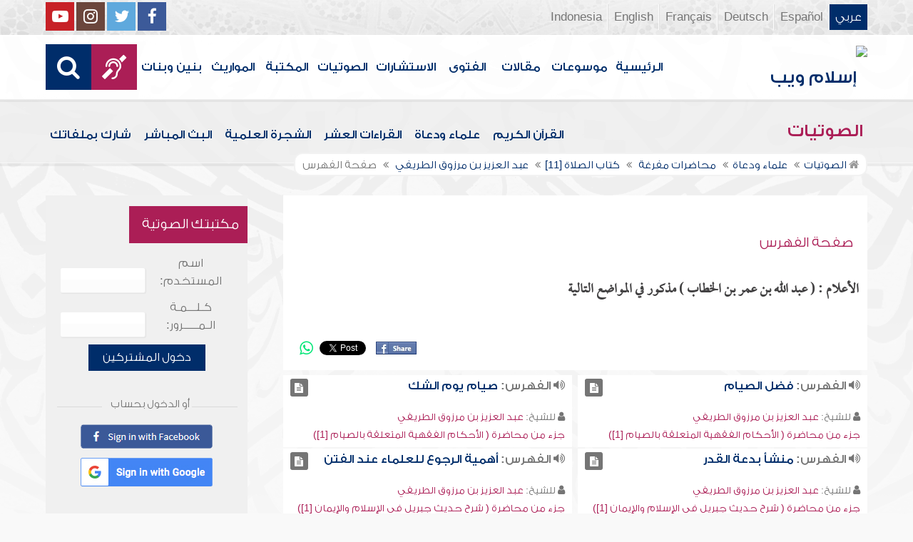

--- FILE ---
content_type: text/html; charset=UTF-8
request_url: https://audio.islamweb.net/audio/index.php/a/quran_list/quran_list/eshaq/index.php?fuseaction=ft&ftp=alam&id=1000067&spid=2102
body_size: 464631
content:


<!DOCTYPE html>
<html>
<head>
	<meta charset="utf-8">
	
    <meta http-equiv="X-UA-Compatible" content="IE=edge" />	
    <meta name="language" content="ar"/>
   <!-- cache ok --><!-- Loaded from Cached copy  D:/islamweb_cache2/ar/audio/bba8625f83651700ee68a445e6676f05 --><title>صفحة الفهرس - عبد العزيز بن مرزوق الطريفي -الأعلام - عبد الله بن عمر بن الخطاب</title>
<meta name="description" content="أضخم موقع صوتيات على الإنترنت يحتوي على تلاوات قرآنيةومحاضرات وتفريغ نصوص المحاضرات وأناشيد وأذان وأدعية ورقية شرعية وبث مباشر لفعاليات ومحاضرات وندوات متنوعة" />
<meta name="keywords" content="بن,عبد,الله,الخطاب,عمر,-الأعلام,مرزوق,الفهرس,العزيز,صفحة,الطريفي"/>

<meta property="og:url"  content="http://audio.islamweb.net/audio/index.php/quran_list/quran_list/eshaq/content/js/content/js/index.php?fuseaction=ft&contentaudioid=468728-468730&ftp=alam&id=1000067&spid=2102" />
<meta property="og:type" content="audio" />
<meta property="og:title"  content="صفحة الفهرس - عبد العزيز بن مرزوق الطريفي -الأعلام - عبد الله بن عمر بن الخطاب" />
<meta name="twitter:title" content="صفحة الفهرس - عبد العزيز بن مرزوق الطريفي -الأعلام - عبد الله بن عمر بن الخطاب">
<meta property="og:site_name" content="Islamweb إسلام ويب" />
<meta name="twitter:site" content="@islamweb">
<meta property="fb:app_id" content="112918434500" />
<meta property="fb:page_id" content="123118377817104"/>
<meta property="twitter:account_id" content="507101376" />
<meta name="twitter:creator" content="@islamweb">
<meta property="og:image" content="http://audio.islamweb.net/content/img/iweblogo.png" />
<meta name="twitter:image" content="http://audio.islamweb.net/content/img/iweblogo.png">


   
   
    <meta name="viewport" content="width=device-width, initial-scale=1">
	<link rel="shortcut icon" href="/audio/content/img/favicon.png">
	<link rel="shortcut icon" href="/audio/content/img/favicon.ico">
	

    <link rel="stylesheet" href="/audio/content/css/style.css?v=1.10" />
    <link rel="stylesheet" href="/audio/content/css/style-ar.css" />

   
   
    <script type="text/javascript" src="/audio/content/js/jquery-1.11.0.min.js"></script>
    <script type="text/javascript" src="/audio/content/js/jquery-easing-1.3.js"></script>
    <script type="text/javascript" src="/audio/content/js/wow.js"></script>
    <script type="text/javascript" src="/audio/content/js/main.js?v=1.3"></script>
    
    <script type="text/javascript" src="/audio/content/lib/owl.carousel/owl.carousel.min.js"></script>
    <link rel="stylesheet" href="/audio/content/lib/owl.carousel/owl.carousel.css" />
    
    <script type="application/javascript" src="/audio/content/lib/fancybox-3/jquery.fancybox.min.js"></script>
      <script type="application/javascript" src="/user_login/ajax/ajaxnew.js?v=1.5"></script>
      <script type="application/javascript" src="/user_login/ajax/scripts.js?v=1"></script>
 
    <link rel="stylesheet" href="/audio/content/lib/fancybox-3/jquery.fancybox.min.css" />
    <script type="text/javascript">
	$("[data-fancybox]").fancybox({});
	</script>
	
	<script type="text/javascript" src="/audio/content/lib/jquery-ui/jquery-ui.min.js"></script>
    <link rel="stylesheet" href="/audio/content/lib/jquery-ui/jquery-ui.min.css" />
    <link rel="stylesheet" type="text/css" href="/javascripts/ratings-v2/css/style.css"/> 
<script type="text/javascript" src="/javascripts/libs/js-cookie.js"></script>
<script type="text/javascript" src="/javascripts/ratings-v2/javascripts/plugin.rating.js?v=1.0"></script>

<script type="application/ld+json">
{
  "@context" : "http://schema.org",
  "@type" : "CreativeWork",
  "name" : "صوتيات إسلام ويب",
  "image": "/content/img/audio-logo.png",
  "url": "http://audio.islamweb.net/audio/",
  "sameAs": [
            "https://www.facebook.com/islamweb.en",
            "https://twitter.com/islamweb",
           "http://www.youtube.com/channel/UCG-LiLFG1TvBOESG6TxcCHA"
           ],
    "potentialAction" : {
      "@type" : "SearchAction",
      "target" : "https://audio.islamweb.net/audio/index.php?page=search&kword={search_term_string}",
    "query-input" : "required name=search_term_string"
  }
}
</script>
<script>
			function notify(text)
			{
				$('.notifybar').html(text).slideDown("slow");
				setTimeout(function(){ $('.notifybar').slideUp("slow");
				}, 3000);
			}
</script>

</head>

<body  itemscope itemtype="http://schema.org/WebPage">
<div class="notifybar" style="display: none;"></div>
<div class="container">
	<header class="" itemscope itemtype="http://www.schema.org/WPHeader">
		<div class="tophead">
		<section>
			<ul class="lang" itemscope itemtype="http://www.schema.org/Language">
				<li itemprop="name"><a itemprop="url" class="active" href="https://www.islamweb.net/ar/index.php">عربي</a></li>
				<li itemprop="name"><a itemprop="url" class="" href="https://www.islamweb.net/es/">Español</a></li>
				<li itemprop="name"><a itemprop="url" class="" href="https://www.islamweb.net/de/">Deutsch</a></li>
				<li itemprop="name"><a itemprop="url" class="" href="https://www.islamweb.net/fr/">Français</a></li>
				<li itemprop="name"><a itemprop="url" href="https://www.islamweb.net/en/">English</a></li>
                <li itemprop="name"><a itemprop="url" href="https://www.islamweb.net/id/">Indonesia</a></li>
			</ul>
			<ul class="social">
				<li><a href="https://www.facebook.com/ar.islamweb/"><i class="fa fa-facebook"></i></a></li>
				<li><a href="https://twitter.com/islamweb"><i class="fa fa-twitter"></i></a></li>
				<li><a href="https://islamweb.net/instagram/"><i class="fa fa-instagram"></i></a></li>
				<li><a href="https://youtube.com/islamweb"><i class="fa fa-youtube-play"></i></a></li>
			</ul>
		</section>
		</div>
		<div class="header willfix head">
		<section>
			<h1 class="logo"><a href="https://www.islamweb.net/ar/"><img src="content/img/logo.png" alt="إسلام ويب" /></a></h1>
			
			<a class="scrollup"><i class="fa fa-chevron-up"></i></a>
			<a class="amobile nav-menu"><span></span><span></span><span></span><span></span><span></span><span></span></a>
			<ul class="menu" itemscope itemtype="https://schema.org/SiteNavigationElement">
				<li itemprop="name"><a itemprop="url"  href="https://www.islamweb.net/ar/">الرئيسية</a></li>
				<li itemprop="name"><a itemprop="url"  href="https://www.islamweb.net/ar/index.php?page=hadith">موسوعات</a></li>
				<li itemprop="name"><a itemprop="url"  href="https://www.islamweb.net/ar/articles/">مقالات</a></li>
				<li itemprop="name"><a itemprop="url"  href="https://www.islamweb.net/ar/fatwa/">الفتوى</a></li>
				<li itemprop="name"><a itemprop="url"  href="https://www.islamweb.net/ar/consult/">الاستشارات</a></li>
				<li itemprop="name"><a itemprop="url"  href="/audio/index.php">الصوتيات</a></li>
				<li itemprop="name"><a itemprop="url"  href="https://www.islamweb.net/ar/library/">المكتبة</a></li>
								<li itemprop="name"><a itemprop="url"  href="https://www.islamweb.net/ar/inheritance/المواريث">المواريث</a></li>
				<li itemprop="name"><a itemprop="url"  href="https://kids.islamweb.net/kids/ar/">بنين وبنات</a></li>
				<li class="ai" itemprop="name"><a itemprop="url"  href="https://www.islamweb.net/deaf/"><i class="fa fa-deaf"></i></a></li>
				<li class="ai opensearch"><a><i class="fa fa-search"></i></a></li>
			</ul>
<script  type="text/javascript" >

function funSearch(e)
{
var unicode=e.keyCode? e.keyCode : e.charCode
//alert(unicode);
//document.getElementById("kword").value
if (unicode==13)  
audiosearch();
}

function audiosearch() 
{
	var kword=document.getElementById("kword");

   if ( kword.value.length < 3 )
      alert("  الرجاء ادخال مالايقل عن ثلاثة أحرف للبحث ");
    else
      window.location = ("index.php?page=search&kword="+ kword.value  );
 
 };

</script>            
			<div class="searchbar animated bounceInUp">
				<input type="text" class="srbartext" name="kword" id="kword" onkeypress="funSearch(event)" placeholder="كلمات البحث" />
				<!-- <a class="websearch" href="#">بحث تفصيلي</a>
				<i class="fa fa-keyboard-o"></i> -->
				<input type="submit" class="srbarsubmit" value="&#xf002;" onclick="audiosearch()" />
			</div>
		</section>
		</div>
	</header>
<div class="portalpage">
	
	<div class="portalheader">
		<section>
		<h1 class="logo"><a href="index.php"><img src="content/img/ico-audio.png" alt="" /> الصوتيات</a></h1>
			<a class="amobile nav-menu"><span></span><span></span><span></span><span></span><span></span><span></span></a>
<ul class="menu">
	<li><a href="index.php?page=qareelast"><img src="content/img/ico-42.png" alt="" /> القرآن الكريم</a></li>
	<li><a href="index.php?page=lectures"><img src="content/img/ico-40.png" alt="" /> علماء ودعاة</a></li>
	<li><a href="index.php?page=rewayat"><img src="content/img/ico-43.png" alt="" /> القراءات العشر</a></li>
	<li><a href="index.php?page=newtree"><img src="content/img/ico-44.png" alt="" /> الشجرة العلمية</a></li>
	<li><a href="index.php?page=live"><img src="content/img/ico-45.png" alt="" /> البث المباشر</a></li>
	<li><a href="index.php?page=uploadnew"><img src="content/img/ico-46.png" alt="" /> شارك بملفاتك</a></li>
</ul>
<input type="hidden" autofocus="true" /> 			
			<!-- cache ok --><!-- Loaded from Cached copy  D:/islamweb_cache2/ar/audio/1d8debd1da45f5454b793b0dd530ab1d -->		<ol itemscope itemtype="https://schema.org/BreadcrumbList">
<!--
				<li><a href="index.php"><i class="fa fa-home"></i> الرئيسية</a></li>
				<li>صفحة الفهرس</li>
-->
				
				<li itemprop="itemListElement" itemscope="" itemtype="https://schema.org/ListItem"><a itemprop="item" href="index.php"><i class="fa fa-home"></i><span itemprop="name"> الصوتيات</span></a><meta itemprop="position" content="1"></li>
				
				<li itemprop="itemListElement" itemscope="" itemtype="https://schema.org/ListItem"><a itemprop="item" href="index.php?page=lectures"><span itemprop="name"> علماء ودعاة</span></a><meta itemprop="position" content="2"></li>
							<li itemprop="itemListElement" itemscope="" itemtype="https://schema.org/ListItem"><a itemprop="item" href="index.php?page=lectures&read=1"><span itemprop="name"> محاضرات مفرغة </span></a><meta itemprop="position" content="3"></li>
							
	<li itemprop="itemListElement" itemscope="" itemtype="https://schema.org/ListItem"><a itemprop="item" href="index.php?page=FullContent&audioid=468728#468730"><span itemprop="name">كتاب الصلاة [11]</span></a><meta itemprop="position" content="4"></li>
														
				<li itemprop="itemListElement" itemscope="" itemtype="https://schema.org/ListItem"><a itemprop="item" href="index.php?page=lecview&sid=2102&read=1"><span itemprop="name"> عبد العزيز بن مرزوق الطريفي </span> </a><meta itemprop="position" content="5"></li>
											
				<li>صفحة الفهرس</li>
				
			</ol>
		</section>
	</div>
	
	<section>
	<div class="right-nav">
		
		<div class="mainitem">
			<h3 class="mainitemtitle">
				<ul class="soundlist one">
			
				
			<li class="sfolder">
							
				<h2>صفحة الفهرس   </h2>
				
			</li>
				
	
			
				</ul>
			

			<h3 class="fulltxt">
				الأعلام : ( عبد الله بن عمر بن الخطاب ) مذكور في المواضع التالية<!-- 				<img src="content/img/ico-64.png" alt="" /> صفحة الفهرس - عبد الله بن عمر بن الخطاب  -->
			</h3>
		<div class="mainitemdetails">
								
				
		<div class="itemshare">
					    
    <!-- facebook -->
    
    <table class="GlobalShareBox" >
    <tr><td>
    
    <div class="facebook">
    
    <div id="fb-root"></div>
    
    <script>(function(d, s, id) {
    
      var js, fjs = d.getElementsByTagName(s)[0];
    
      if (d.getElementById(id)) return;
    
      js = d.createElement(s); js.id = id;
    
      //js.src = "//connect.facebook.net/en_GB/all.js#xfbml=1";
      js.src = "//connect.facebook.net/en_US/all.js#xfbml=1";
    
      fjs.parentNode.insertBefore(js, fjs);
    
    }(document, 'script', 'facebook-jssdk'));</script>
    
    
    
    <div class="fb-like" data-send="false" data-layout="button_count" data-show-faces="false" data-font="verdana" style="margin: -18px 5px 0 5px;"></div>
    
    </div>
    
    </td><td>
    
    <div class="facebook2">
    
    <div id="fb-root"></div>
    <a href="#" 
      onclick="
        window.open(
          'https://www.facebook.com/sharer/sharer.php?u='+encodeURIComponent(location.href), 
          'facebook-share-dialog', 
          'width=626,height=436'); 
        return false;">
      <img src="/globals/images/fshare2.jpg" style="margin: 10px 5px 0 5px;" />
    </a>
    </div>
    
    </td><td>
    
    
    
    
    <!-- end facebook -->
    
    
    
    
    
    
    
    <!-- twitter -->
    
    <div class="twitter" style="margin: 10px 5px 0 5px;">
    
    <a href="https://twitter.com/share" class="twitter-share-button" data-lang="en">Tweet</a>
    
    <script>!function(d,s,id){var js,fjs=d.getElementsByTagName(s)[0];if(!d.getElementById(id)){js=d.createElement(s);js.id=id;js.src="//platform.twitter.com/widgets.js";fjs.parentNode.insertBefore(js,fjs);}}(document,"script","twitter-wjs");</script>
    
    </div>
    
    <!-- end twitter -->
    
    
    </td><td>
    	<script>
$(document).ready(function() {
		var isMobile = {
    Android: function() {
        return navigator.userAgent.match(/Android/i);
    },
    BlackBerry: function() {
        return navigator.userAgent.match(/BlackBerry/i);
    },
    iOS: function() {
        return navigator.userAgent.match(/iPhone|iPad|iPod/i);
    },
    Opera: function() {
        return navigator.userAgent.match(/Opera Mini/i);
    },
    Windows: function() {
        return navigator.userAgent.match(/IEMobile/i);
    },
    any: function() {
        return (isMobile.Android() || isMobile.BlackBerry() || isMobile.iOS() || isMobile.Opera() || isMobile.Windows());
    }
};
 $(document).on("click", '.whatsapp', function() {
        var message = encodeURIComponent(location.href);//+ " - " + encodeURIComponent(url);
        if( isMobile.any() ) {
            var whatsapp_url = "whatsapp://send?text=" + message;
            window.location.href = whatsapp_url;
        } else {
	       window.open(
          'https://api.whatsapp.com/send?text='+encodeURIComponent(location.href), 
          'whatsapp-share', 
          'width=626,height=436');
            
        }
    });
});
</script>
    	<div><a href="#" class="whatsapp"><i class="fa fa-whatsapp" style="font-size: 1.3em;color: #00e676;vertical-align: bottom;"  aria-hidden="true"></i></a></div>
    
    </td>
    </tr></table>
    
    				</div>
			</div>	
		
		</div>
		
		
		<div class="clear" style="height: 6px;"></div>
				<ul class="soundlist two">
			
				
			<li class="sfolder">
								<div class="floatl">
					<a class="icoink" title="تشغيل المادة" href="index.php?page=FullContent&full=1&audioid=464307#464309"><i class="fa fa-file-text"></i></a>
				</div>
								
				<h2><i class="fa fa-volume-up"></i> الفهرس: <a href="index.php?page=FullContent&full=1&audioid=464307#464309">فضل الصيام</a></h2>
				<p><i class="fa fa-user"></i> للشيخ: <a href="?page=lecview&sid=2102" class="a-inverse">عبد العزيز بن مرزوق الطريفي</a></p>
				<p><a href="?page=audioinfo&audioid=464307" class="a-inverse">  جزء من محاضرة  ( الأحكام الفقهية المتعلقة بالصيام [1])</a></p>
			</li>
				
			<li class="sfolder">
								<div class="floatl">
					<a class="icoink" title="تشغيل المادة" href="index.php?page=FullContent&full=1&audioid=464307#464316"><i class="fa fa-file-text"></i></a>
				</div>
								
				<h2><i class="fa fa-volume-up"></i> الفهرس: <a href="index.php?page=FullContent&full=1&audioid=464307#464316">صيام يوم الشك</a></h2>
				<p><i class="fa fa-user"></i> للشيخ: <a href="?page=lecview&sid=2102" class="a-inverse">عبد العزيز بن مرزوق الطريفي</a></p>
				<p><a href="?page=audioinfo&audioid=464307" class="a-inverse">  جزء من محاضرة  ( الأحكام الفقهية المتعلقة بالصيام [1])</a></p>
			</li>
				
			<li class="sfolder">
								<div class="floatl">
					<a class="icoink" title="تشغيل المادة" href="index.php?page=FullContent&full=1&audioid=464358#464365"><i class="fa fa-file-text"></i></a>
				</div>
								
				<h2><i class="fa fa-volume-up"></i> الفهرس: <a href="index.php?page=FullContent&full=1&audioid=464358#464365">منشأ بدعة القدر</a></h2>
				<p><i class="fa fa-user"></i> للشيخ: <a href="?page=lecview&sid=2102" class="a-inverse">عبد العزيز بن مرزوق الطريفي</a></p>
				<p><a href="?page=audioinfo&audioid=464358" class="a-inverse">  جزء من محاضرة  ( شرح حديث جبريل في الإسلام والإيمان [1])</a></p>
			</li>
				
			<li class="sfolder">
								<div class="floatl">
					<a class="icoink" title="تشغيل المادة" href="index.php?page=FullContent&full=1&audioid=464358#464366"><i class="fa fa-file-text"></i></a>
				</div>
								
				<h2><i class="fa fa-volume-up"></i> الفهرس: <a href="index.php?page=FullContent&full=1&audioid=464358#464366">أهمية الرجوع للعلماء عند الفتن</a></h2>
				<p><i class="fa fa-user"></i> للشيخ: <a href="?page=lecview&sid=2102" class="a-inverse">عبد العزيز بن مرزوق الطريفي</a></p>
				<p><a href="?page=audioinfo&audioid=464358" class="a-inverse">  جزء من محاضرة  ( شرح حديث جبريل في الإسلام والإيمان [1])</a></p>
			</li>
				
			<li class="sfolder">
								<div class="floatl">
					<a class="icoink" title="تشغيل المادة" href="index.php?page=FullContent&full=1&audioid=464358#464368"><i class="fa fa-file-text"></i></a>
				</div>
								
				<h2><i class="fa fa-volume-up"></i> الفهرس: <a href="index.php?page=FullContent&full=1&audioid=464358#464368">البراءة من أهل الباطل</a></h2>
				<p><i class="fa fa-user"></i> للشيخ: <a href="?page=lecview&sid=2102" class="a-inverse">عبد العزيز بن مرزوق الطريفي</a></p>
				<p><a href="?page=audioinfo&audioid=464358" class="a-inverse">  جزء من محاضرة  ( شرح حديث جبريل في الإسلام والإيمان [1])</a></p>
			</li>
				
			<li class="sfolder">
								<div class="floatl">
					<a class="icoink" title="تشغيل المادة" href="index.php?page=FullContent&full=1&audioid=464358#464369"><i class="fa fa-file-text"></i></a>
				</div>
								
				<h2><i class="fa fa-volume-up"></i> الفهرس: <a href="index.php?page=FullContent&full=1&audioid=464358#464369">الحلف عند الأمور العظام</a></h2>
				<p><i class="fa fa-user"></i> للشيخ: <a href="?page=lecview&sid=2102" class="a-inverse">عبد العزيز بن مرزوق الطريفي</a></p>
				<p><a href="?page=audioinfo&audioid=464358" class="a-inverse">  جزء من محاضرة  ( شرح حديث جبريل في الإسلام والإيمان [1])</a></p>
			</li>
				
			<li class="sfolder">
								<div class="floatl">
					<a class="icoink" title="تشغيل المادة" href="index.php?page=FullContent&full=1&audioid=464358#464370"><i class="fa fa-file-text"></i></a>
				</div>
								
				<h2><i class="fa fa-volume-up"></i> الفهرس: <a href="index.php?page=FullContent&full=1&audioid=464358#464370">أهمية الإيمان بالقدر</a></h2>
				<p><i class="fa fa-user"></i> للشيخ: <a href="?page=lecview&sid=2102" class="a-inverse">عبد العزيز بن مرزوق الطريفي</a></p>
				<p><a href="?page=audioinfo&audioid=464358" class="a-inverse">  جزء من محاضرة  ( شرح حديث جبريل في الإسلام والإيمان [1])</a></p>
			</li>
				
			<li class="sfolder">
								<div class="floatl">
					<a class="icoink" title="تشغيل المادة" href="index.php?page=FullContent&full=1&audioid=464358#464371"><i class="fa fa-file-text"></i></a>
				</div>
								
				<h2><i class="fa fa-volume-up"></i> الفهرس: <a href="index.php?page=FullContent&full=1&audioid=464358#464371">آداب المتعلم من حديث جبريل</a></h2>
				<p><i class="fa fa-user"></i> للشيخ: <a href="?page=lecview&sid=2102" class="a-inverse">عبد العزيز بن مرزوق الطريفي</a></p>
				<p><a href="?page=audioinfo&audioid=464358" class="a-inverse">  جزء من محاضرة  ( شرح حديث جبريل في الإسلام والإيمان [1])</a></p>
			</li>
				
			<li class="sfolder">
								<div class="floatl">
					<a class="icoink" title="تشغيل المادة" href="index.php?page=FullContent&full=1&audioid=464372#464379"><i class="fa fa-file-text"></i></a>
				</div>
								
				<h2><i class="fa fa-volume-up"></i> الفهرس: <a href="index.php?page=FullContent&full=1&audioid=464372#464379">الإيمان بحياة البرزخ وعذاب القبر</a></h2>
				<p><i class="fa fa-user"></i> للشيخ: <a href="?page=lecview&sid=2102" class="a-inverse">عبد العزيز بن مرزوق الطريفي</a></p>
				<p><a href="?page=audioinfo&audioid=464372" class="a-inverse">  جزء من محاضرة  ( شرح حديث جبريل في الإسلام والإيمان [3])</a></p>
			</li>
				
			<li class="sfolder">
								<div class="floatl">
					<a class="icoink" title="تشغيل المادة" href="index.php?page=FullContent&full=1&audioid=464397#464407"><i class="fa fa-file-text"></i></a>
				</div>
								
				<h2><i class="fa fa-volume-up"></i> الفهرس: <a href="index.php?page=FullContent&full=1&audioid=464397#464407">باب القراءة في صلاة المغرب</a></h2>
				<p><i class="fa fa-user"></i> للشيخ: <a href="?page=lecview&sid=2102" class="a-inverse">عبد العزيز بن مرزوق الطريفي</a></p>
				<p><a href="?page=audioinfo&audioid=464397" class="a-inverse">  جزء من محاضرة  ( أبواب إقامة الصلوات والسنة فيها [1])</a></p>
			</li>
				
			<li class="sfolder">
								<div class="floatl">
					<a class="icoink" title="تشغيل المادة" href="index.php?page=FullContent&full=1&audioid=464397#464410"><i class="fa fa-file-text"></i></a>
				</div>
								
				<h2><i class="fa fa-volume-up"></i> الفهرس: <a href="index.php?page=FullContent&full=1&audioid=464397#464410">باب في سكتتي الإمام</a></h2>
				<p><i class="fa fa-user"></i> للشيخ: <a href="?page=lecview&sid=2102" class="a-inverse">عبد العزيز بن مرزوق الطريفي</a></p>
				<p><a href="?page=audioinfo&audioid=464397" class="a-inverse">  جزء من محاضرة  ( أبواب إقامة الصلوات والسنة فيها [1])</a></p>
			</li>
				
			<li class="sfolder">
								<div class="floatl">
					<a class="icoink" title="تشغيل المادة" href="index.php?page=FullContent&full=1&audioid=464397#464411"><i class="fa fa-file-text"></i></a>
				</div>
								
				<h2><i class="fa fa-volume-up"></i> الفهرس: <a href="index.php?page=FullContent&full=1&audioid=464397#464411">باب إذا قرأ الإمام فأنصتوا</a></h2>
				<p><i class="fa fa-user"></i> للشيخ: <a href="?page=lecview&sid=2102" class="a-inverse">عبد العزيز بن مرزوق الطريفي</a></p>
				<p><a href="?page=audioinfo&audioid=464397" class="a-inverse">  جزء من محاضرة  ( أبواب إقامة الصلوات والسنة فيها [1])</a></p>
			</li>
				
			<li class="sfolder">
								<div class="floatl">
					<a class="icoink" title="تشغيل المادة" href="index.php?page=FullContent&full=1&audioid=464397#464413"><i class="fa fa-file-text"></i></a>
				</div>
								
				<h2><i class="fa fa-volume-up"></i> الفهرس: <a href="index.php?page=FullContent&full=1&audioid=464397#464413">باب رفع اليدين إذا ركع وإذا رفع رأسه من الركوع</a></h2>
				<p><i class="fa fa-user"></i> للشيخ: <a href="?page=lecview&sid=2102" class="a-inverse">عبد العزيز بن مرزوق الطريفي</a></p>
				<p><a href="?page=audioinfo&audioid=464397" class="a-inverse">  جزء من محاضرة  ( أبواب إقامة الصلوات والسنة فيها [1])</a></p>
			</li>
				
			<li class="sfolder">
								<div class="floatl">
					<a class="icoink" title="تشغيل المادة" href="index.php?page=FullContent&full=1&audioid=464397#464425"><i class="fa fa-file-text"></i></a>
				</div>
								
				<h2><i class="fa fa-volume-up"></i> الفهرس: <a href="index.php?page=FullContent&full=1&audioid=464397#464425">باب الإشارة في التشهد</a></h2>
				<p><i class="fa fa-user"></i> للشيخ: <a href="?page=lecview&sid=2102" class="a-inverse">عبد العزيز بن مرزوق الطريفي</a></p>
				<p><a href="?page=audioinfo&audioid=464397" class="a-inverse">  جزء من محاضرة  ( أبواب إقامة الصلوات والسنة فيها [1])</a></p>
			</li>
				
			<li class="sfolder">
								<div class="floatl">
					<a class="icoink" title="تشغيل المادة" href="index.php?page=FullContent&full=1&audioid=464455#464459"><i class="fa fa-file-text"></i></a>
				</div>
								
				<h2><i class="fa fa-volume-up"></i> الفهرس: <a href="index.php?page=FullContent&full=1&audioid=464455#464459">أثر: (صليت مع أبي بكر وعمر فكانا يقولان: (غير المغضوب عليهم ولا الضالين) ثم يقولان: آمين)</a></h2>
				<p><i class="fa fa-user"></i> للشيخ: <a href="?page=lecview&sid=2102" class="a-inverse">عبد العزيز بن مرزوق الطريفي</a></p>
				<p><a href="?page=audioinfo&audioid=464455" class="a-inverse">  جزء من محاضرة  ( الأحاديث المعلة في الصلاة [38])</a></p>
			</li>
				
			<li class="sfolder">
								<div class="floatl">
					<a class="icoink" title="تشغيل المادة" href="index.php?page=FullContent&full=1&audioid=464461#464465"><i class="fa fa-file-text"></i></a>
				</div>
								
				<h2><i class="fa fa-volume-up"></i> الفهرس: <a href="index.php?page=FullContent&full=1&audioid=464461#464465">حديث: (يا علي، لا تقرأ القرآن وأنت جنب.. ولا تدبح برأسك تدبيح الحمار وأنت راكع)</a></h2>
				<p><i class="fa fa-user"></i> للشيخ: <a href="?page=lecview&sid=2102" class="a-inverse">عبد العزيز بن مرزوق الطريفي</a></p>
				<p><a href="?page=audioinfo&audioid=464461" class="a-inverse">  جزء من محاضرة  ( الأحاديث المعلة في الصلاة [39])</a></p>
			</li>
				
			<li class="sfolder">
								<div class="floatl">
					<a class="icoink" title="تشغيل المادة" href="index.php?page=FullContent&full=1&audioid=464468#464470"><i class="fa fa-file-text"></i></a>
				</div>
								
				<h2><i class="fa fa-volume-up"></i> الفهرس: <a href="index.php?page=FullContent&full=1&audioid=464468#464470">حديث ابن عمر أنه كان يعجن إذا قام من الصلاة يعتمد على يديه وقال: كان رسول الله صلى الله عليه وسلم يفعله</a></h2>
				<p><i class="fa fa-user"></i> للشيخ: <a href="?page=lecview&sid=2102" class="a-inverse">عبد العزيز بن مرزوق الطريفي</a></p>
				<p><a href="?page=audioinfo&audioid=464468" class="a-inverse">  جزء من محاضرة  ( الأحاديث المعلة في الصلاة [40])</a></p>
			</li>
				
			<li class="sfolder">
								<div class="floatl">
					<a class="icoink" title="تشغيل المادة" href="index.php?page=FullContent&full=1&audioid=464468#464473"><i class="fa fa-file-text"></i></a>
				</div>
								
				<h2><i class="fa fa-volume-up"></i> الفهرس: <a href="index.php?page=FullContent&full=1&audioid=464468#464473">حديث: (نهى رسول الله صلى الله عليه وسلم أن يعتمد الرجل في صلاته على يديه إذا نهض)</a></h2>
				<p><i class="fa fa-user"></i> للشيخ: <a href="?page=lecview&sid=2102" class="a-inverse">عبد العزيز بن مرزوق الطريفي</a></p>
				<p><a href="?page=audioinfo&audioid=464468" class="a-inverse">  جزء من محاضرة  ( الأحاديث المعلة في الصلاة [40])</a></p>
			</li>
				
			<li class="sfolder">
								<div class="floatl">
					<a class="icoink" title="تشغيل المادة" href="index.php?page=FullContent&full=1&audioid=464475#464478"><i class="fa fa-file-text"></i></a>
				</div>
								
				<h2><i class="fa fa-volume-up"></i> الفهرس: <a href="index.php?page=FullContent&full=1&audioid=464475#464478">حديث ابن عمر: (أن رسول الله كان إذا نهض من صلاته نهض على صدور قدميه)</a></h2>
				<p><i class="fa fa-user"></i> للشيخ: <a href="?page=lecview&sid=2102" class="a-inverse">عبد العزيز بن مرزوق الطريفي</a></p>
				<p><a href="?page=audioinfo&audioid=464475" class="a-inverse">  جزء من محاضرة  ( الأحاديث المعلة في الصلاة [41])</a></p>
			</li>
				
			<li class="sfolder">
								<div class="floatl">
					<a class="icoink" title="تشغيل المادة" href="index.php?page=FullContent&full=1&audioid=464475#464480"><i class="fa fa-file-text"></i></a>
				</div>
								
				<h2><i class="fa fa-volume-up"></i> الفهرس: <a href="index.php?page=FullContent&full=1&audioid=464475#464480">حديث علي: (من السنة إذا نهض الرجل من الركعتين ألا يعتمد على الأرض بيديه..)</a></h2>
				<p><i class="fa fa-user"></i> للشيخ: <a href="?page=lecview&sid=2102" class="a-inverse">عبد العزيز بن مرزوق الطريفي</a></p>
				<p><a href="?page=audioinfo&audioid=464475" class="a-inverse">  جزء من محاضرة  ( الأحاديث المعلة في الصلاة [41])</a></p>
			</li>
				
			<li class="sfolder">
								<div class="floatl">
					<a class="icoink" title="تشغيل المادة" href="index.php?page=FullContent&full=1&audioid=464500#464503"><i class="fa fa-file-text"></i></a>
				</div>
								
				<h2><i class="fa fa-volume-up"></i> الفهرس: <a href="index.php?page=FullContent&full=1&audioid=464500#464503">فضل أبي بكر وعمر من بين سائر الصحابة</a></h2>
				<p><i class="fa fa-user"></i> للشيخ: <a href="?page=lecview&sid=2102" class="a-inverse">عبد العزيز بن مرزوق الطريفي</a></p>
				<p><a href="?page=audioinfo&audioid=464500" class="a-inverse">  جزء من محاضرة  ( حائية ابن أبي داود [3])</a></p>
			</li>
				
			<li class="sfolder">
								<div class="floatl">
					<a class="icoink" title="تشغيل المادة" href="index.php?page=FullContent&full=1&audioid=464505#464507"><i class="fa fa-file-text"></i></a>
				</div>
								
				<h2><i class="fa fa-volume-up"></i> الفهرس: <a href="index.php?page=FullContent&full=1&audioid=464505#464507">ترتيب الصحابة من حيث الأفضلية</a></h2>
				<p><i class="fa fa-user"></i> للشيخ: <a href="?page=lecview&sid=2102" class="a-inverse">عبد العزيز بن مرزوق الطريفي</a></p>
				<p><a href="?page=audioinfo&audioid=464505" class="a-inverse">  جزء من محاضرة  ( حائية ابن أبي داود [4])</a></p>
			</li>
				
			<li class="sfolder">
								<div class="floatl">
					<a class="icoink" title="تشغيل المادة" href="index.php?page=FullContent&full=1&audioid=464505#464518"><i class="fa fa-file-text"></i></a>
				</div>
								
				<h2><i class="fa fa-volume-up"></i> الفهرس: <a href="index.php?page=FullContent&full=1&audioid=464505#464518">مدح الصحابة وبيان فضلهم</a></h2>
				<p><i class="fa fa-user"></i> للشيخ: <a href="?page=lecview&sid=2102" class="a-inverse">عبد العزيز بن مرزوق الطريفي</a></p>
				<p><a href="?page=audioinfo&audioid=464505" class="a-inverse">  جزء من محاضرة  ( حائية ابن أبي داود [4])</a></p>
			</li>
				
			<li class="sfolder">
								<div class="floatl">
					<a class="icoink" title="تشغيل المادة" href="index.php?page=FullContent&full=1&audioid=464505#464520"><i class="fa fa-file-text"></i></a>
				</div>
								
				<h2><i class="fa fa-volume-up"></i> الفهرس: <a href="index.php?page=FullContent&full=1&audioid=464505#464520">الإيمان بالقدر أحد أركان الإيمان</a></h2>
				<p><i class="fa fa-user"></i> للشيخ: <a href="?page=lecview&sid=2102" class="a-inverse">عبد العزيز بن مرزوق الطريفي</a></p>
				<p><a href="?page=audioinfo&audioid=464505" class="a-inverse">  جزء من محاضرة  ( حائية ابن أبي داود [4])</a></p>
			</li>
				
			<li class="sfolder">
								<div class="floatl">
					<a class="icoink" title="تشغيل المادة" href="index.php?page=FullContent&full=1&audioid=464505#464521"><i class="fa fa-file-text"></i></a>
				</div>
								
				<h2><i class="fa fa-volume-up"></i> الفهرس: <a href="index.php?page=FullContent&full=1&audioid=464505#464521">ظهور بدعة إنكار القدر</a></h2>
				<p><i class="fa fa-user"></i> للشيخ: <a href="?page=lecview&sid=2102" class="a-inverse">عبد العزيز بن مرزوق الطريفي</a></p>
				<p><a href="?page=audioinfo&audioid=464505" class="a-inverse">  جزء من محاضرة  ( حائية ابن أبي داود [4])</a></p>
			</li>
				
			<li class="sfolder">
								<div class="floatl">
					<a class="icoink" title="تشغيل المادة" href="index.php?page=FullContent&full=1&audioid=464529#464531"><i class="fa fa-file-text"></i></a>
				</div>
								
				<h2><i class="fa fa-volume-up"></i> الفهرس: <a href="index.php?page=FullContent&full=1&audioid=464529#464531">مقدمات كتاب الصيام</a></h2>
				<p><i class="fa fa-user"></i> للشيخ: <a href="?page=lecview&sid=2102" class="a-inverse">عبد العزيز بن مرزوق الطريفي</a></p>
				<p><a href="?page=audioinfo&audioid=464529" class="a-inverse">  جزء من محاضرة  ( شرح كتاب الصيام من منار السبيل [1])</a></p>
			</li>
				
			<li class="sfolder">
								<div class="floatl">
					<a class="icoink" title="تشغيل المادة" href="index.php?page=FullContent&full=1&audioid=464532#464535"><i class="fa fa-file-text"></i></a>
				</div>
								
				<h2><i class="fa fa-volume-up"></i> الفهرس: <a href="index.php?page=FullContent&full=1&audioid=464532#464535">قوله تعالى: (وعلى الذين يطيقونه...) بين المفسرين والأصوليين والفقهاء</a></h2>
				<p><i class="fa fa-user"></i> للشيخ: <a href="?page=lecview&sid=2102" class="a-inverse">عبد العزيز بن مرزوق الطريفي</a></p>
				<p><a href="?page=audioinfo&audioid=464532" class="a-inverse">  جزء من محاضرة  ( شرح كتاب الصيام من منار السبيل [2])</a></p>
			</li>
				
			<li class="sfolder">
								<div class="floatl">
					<a class="icoink" title="تشغيل المادة" href="index.php?page=FullContent&full=1&audioid=464542#464548"><i class="fa fa-file-text"></i></a>
				</div>
								
				<h2><i class="fa fa-volume-up"></i> الفهرس: <a href="index.php?page=FullContent&full=1&audioid=464542#464548">أحكام صيام الحامل والمرضع</a></h2>
				<p><i class="fa fa-user"></i> للشيخ: <a href="?page=lecview&sid=2102" class="a-inverse">عبد العزيز بن مرزوق الطريفي</a></p>
				<p><a href="?page=audioinfo&audioid=464542" class="a-inverse">  جزء من محاضرة  ( شرح كتاب الصيام من منار السبيل [4])</a></p>
			</li>
				
			<li class="sfolder">
								<div class="floatl">
					<a class="icoink" title="تشغيل المادة" href="index.php?page=FullContent&full=1&audioid=464542#464550"><i class="fa fa-file-text"></i></a>
				</div>
								
				<h2><i class="fa fa-volume-up"></i> الفهرس: <a href="index.php?page=FullContent&full=1&audioid=464542#464550">من جاز له الفطر في رمضان فأراد صياماً آخر</a></h2>
				<p><i class="fa fa-user"></i> للشيخ: <a href="?page=lecview&sid=2102" class="a-inverse">عبد العزيز بن مرزوق الطريفي</a></p>
				<p><a href="?page=audioinfo&audioid=464542" class="a-inverse">  جزء من محاضرة  ( شرح كتاب الصيام من منار السبيل [4])</a></p>
			</li>
				
			<li class="sfolder">
								<div class="floatl">
					<a class="icoink" title="تشغيل المادة" href="index.php?page=FullContent&full=1&audioid=464560#464562"><i class="fa fa-file-text"></i></a>
				</div>
								
				<h2><i class="fa fa-volume-up"></i> الفهرس: <a href="index.php?page=FullContent&full=1&audioid=464560#464562">باب ما جاء في التطوع في البيت</a></h2>
				<p><i class="fa fa-user"></i> للشيخ: <a href="?page=lecview&sid=2102" class="a-inverse">عبد العزيز بن مرزوق الطريفي</a></p>
				<p><a href="?page=audioinfo&audioid=464560" class="a-inverse">  جزء من محاضرة  ( أبواب إقامة الصلوات والسنة فيها [7])</a></p>
			</li>
				
			<li class="sfolder">
								<div class="floatl">
					<a class="icoink" title="تشغيل المادة" href="index.php?page=FullContent&full=1&audioid=464560#464570"><i class="fa fa-file-text"></i></a>
				</div>
								
				<h2><i class="fa fa-volume-up"></i> الفهرس: <a href="index.php?page=FullContent&full=1&audioid=464560#464570">باب ما جاء في فرض الصلوات الخمس والمحافظة عليها</a></h2>
				<p><i class="fa fa-user"></i> للشيخ: <a href="?page=lecview&sid=2102" class="a-inverse">عبد العزيز بن مرزوق الطريفي</a></p>
				<p><a href="?page=audioinfo&audioid=464560" class="a-inverse">  جزء من محاضرة  ( أبواب إقامة الصلوات والسنة فيها [7])</a></p>
			</li>
				
			<li class="sfolder">
								<div class="floatl">
					<a class="icoink" title="تشغيل المادة" href="index.php?page=FullContent&full=1&audioid=464560#464571"><i class="fa fa-file-text"></i></a>
				</div>
								
				<h2><i class="fa fa-volume-up"></i> الفهرس: <a href="index.php?page=FullContent&full=1&audioid=464560#464571">باب ما جاء في فضل الصلاة في المسجد الحرام ومسجد النبي صلى الله عليه وسلم</a></h2>
				<p><i class="fa fa-user"></i> للشيخ: <a href="?page=lecview&sid=2102" class="a-inverse">عبد العزيز بن مرزوق الطريفي</a></p>
				<p><a href="?page=audioinfo&audioid=464560" class="a-inverse">  جزء من محاضرة  ( أبواب إقامة الصلوات والسنة فيها [7])</a></p>
			</li>
				
			<li class="sfolder">
								<div class="floatl">
					<a class="icoink" title="تشغيل المادة" href="index.php?page=FullContent&full=1&audioid=464582#464589"><i class="fa fa-file-text"></i></a>
				</div>
								
				<h2><i class="fa fa-volume-up"></i> الفهرس: <a href="index.php?page=FullContent&full=1&audioid=464582#464589">باب من ادعى ما ليس له وخاصم فيه</a></h2>
				<p><i class="fa fa-user"></i> للشيخ: <a href="?page=lecview&sid=2102" class="a-inverse">عبد العزيز بن مرزوق الطريفي</a></p>
				<p><a href="?page=audioinfo&audioid=464582" class="a-inverse">  جزء من محاضرة  ( أبواب الأحكام)</a></p>
			</li>
				
			<li class="sfolder">
								<div class="floatl">
					<a class="icoink" title="تشغيل المادة" href="index.php?page=FullContent&full=1&audioid=464582#464615"><i class="fa fa-file-text"></i></a>
				</div>
								
				<h2><i class="fa fa-volume-up"></i> الفهرس: <a href="index.php?page=FullContent&full=1&audioid=464582#464615">باب شهادة الزور</a></h2>
				<p><i class="fa fa-user"></i> للشيخ: <a href="?page=lecview&sid=2102" class="a-inverse">عبد العزيز بن مرزوق الطريفي</a></p>
				<p><a href="?page=audioinfo&audioid=464582" class="a-inverse">  جزء من محاضرة  ( أبواب الأحكام)</a></p>
			</li>
				
			<li class="sfolder">
								<div class="floatl">
					<a class="icoink" title="تشغيل المادة" href="index.php?page=FullContent&full=1&audioid=464617#464619"><i class="fa fa-file-text"></i></a>
				</div>
								
				<h2><i class="fa fa-volume-up"></i> الفهرس: <a href="index.php?page=FullContent&full=1&audioid=464617#464619">باب ما جاء في المسح على الخفين</a></h2>
				<p><i class="fa fa-user"></i> للشيخ: <a href="?page=lecview&sid=2102" class="a-inverse">عبد العزيز بن مرزوق الطريفي</a></p>
				<p><a href="?page=audioinfo&audioid=464617" class="a-inverse">  جزء من محاضرة  ( أبواب الطهارة وسننها [3])</a></p>
			</li>
				
			<li class="sfolder">
								<div class="floatl">
					<a class="icoink" title="تشغيل المادة" href="index.php?page=FullContent&full=1&audioid=464617#464626"><i class="fa fa-file-text"></i></a>
				</div>
								
				<h2><i class="fa fa-volume-up"></i> الفهرس: <a href="index.php?page=FullContent&full=1&audioid=464617#464626">باب ما جاء في التيمم ضربة واحدة</a></h2>
				<p><i class="fa fa-user"></i> للشيخ: <a href="?page=lecview&sid=2102" class="a-inverse">عبد العزيز بن مرزوق الطريفي</a></p>
				<p><a href="?page=audioinfo&audioid=464617" class="a-inverse">  جزء من محاضرة  ( أبواب الطهارة وسننها [3])</a></p>
			</li>
				
			<li class="sfolder">
								<div class="floatl">
					<a class="icoink" title="تشغيل المادة" href="index.php?page=FullContent&full=1&audioid=464617#464628"><i class="fa fa-file-text"></i></a>
				</div>
								
				<h2><i class="fa fa-volume-up"></i> الفهرس: <a href="index.php?page=FullContent&full=1&audioid=464617#464628">باب في المجروح تصيبه الجنابة فيخاف على نفسه إن اغتسل</a></h2>
				<p><i class="fa fa-user"></i> للشيخ: <a href="?page=lecview&sid=2102" class="a-inverse">عبد العزيز بن مرزوق الطريفي</a></p>
				<p><a href="?page=audioinfo&audioid=464617" class="a-inverse">  جزء من محاضرة  ( أبواب الطهارة وسننها [3])</a></p>
			</li>
				
			<li class="sfolder">
								<div class="floatl">
					<a class="icoink" title="تشغيل المادة" href="index.php?page=FullContent&full=1&audioid=464617#464634"><i class="fa fa-file-text"></i></a>
				</div>
								
				<h2><i class="fa fa-volume-up"></i> الفهرس: <a href="index.php?page=FullContent&full=1&audioid=464617#464634">باب من قال: لا ينام الجنب حتى يتوضأ وضوءه للصلاة</a></h2>
				<p><i class="fa fa-user"></i> للشيخ: <a href="?page=lecview&sid=2102" class="a-inverse">عبد العزيز بن مرزوق الطريفي</a></p>
				<p><a href="?page=audioinfo&audioid=464617" class="a-inverse">  جزء من محاضرة  ( أبواب الطهارة وسننها [3])</a></p>
			</li>
				
			<li class="sfolder">
								<div class="floatl">
					<a class="icoink" title="تشغيل المادة" href="index.php?page=FullContent&full=1&audioid=464617#464640"><i class="fa fa-file-text"></i></a>
				</div>
								
				<h2><i class="fa fa-volume-up"></i> الفهرس: <a href="index.php?page=FullContent&full=1&audioid=464617#464640">باب ما جاء في قراءة القرآن على غير طهارة</a></h2>
				<p><i class="fa fa-user"></i> للشيخ: <a href="?page=lecview&sid=2102" class="a-inverse">عبد العزيز بن مرزوق الطريفي</a></p>
				<p><a href="?page=audioinfo&audioid=464617" class="a-inverse">  جزء من محاضرة  ( أبواب الطهارة وسننها [3])</a></p>
			</li>
				
			<li class="sfolder">
								<div class="floatl">
					<a class="icoink" title="تشغيل المادة" href="index.php?page=FullContent&full=1&audioid=464617#464674"><i class="fa fa-file-text"></i></a>
				</div>
								
				<h2><i class="fa fa-volume-up"></i> الفهرس: <a href="index.php?page=FullContent&full=1&audioid=464617#464674">باب من توضأ فترك موضعاً لم يصبه الماء</a></h2>
				<p><i class="fa fa-user"></i> للشيخ: <a href="?page=lecview&sid=2102" class="a-inverse">عبد العزيز بن مرزوق الطريفي</a></p>
				<p><a href="?page=audioinfo&audioid=464617" class="a-inverse">  جزء من محاضرة  ( أبواب الطهارة وسننها [3])</a></p>
			</li>
				
			<li class="sfolder">
								<div class="floatl">
					<a class="icoink" title="تشغيل المادة" href="index.php?page=FullContent&full=1&audioid=464675#464678"><i class="fa fa-file-text"></i></a>
				</div>
								
				<h2><i class="fa fa-volume-up"></i> الفهرس: <a href="index.php?page=FullContent&full=1&audioid=464675#464678">باب حرمة دم المؤمن وماله</a></h2>
				<p><i class="fa fa-user"></i> للشيخ: <a href="?page=lecview&sid=2102" class="a-inverse">عبد العزيز بن مرزوق الطريفي</a></p>
				<p><a href="?page=audioinfo&audioid=464675" class="a-inverse">  جزء من محاضرة  ( أبواب الفتن [1])</a></p>
			</li>
				
			<li class="sfolder">
								<div class="floatl">
					<a class="icoink" title="تشغيل المادة" href="index.php?page=FullContent&full=1&audioid=464675#464681"><i class="fa fa-file-text"></i></a>
				</div>
								
				<h2><i class="fa fa-volume-up"></i> الفهرس: <a href="index.php?page=FullContent&full=1&audioid=464675#464681">باب لا ترجعوا بعدي كفاراً يضرب بعضكم رقاب بعض</a></h2>
				<p><i class="fa fa-user"></i> للشيخ: <a href="?page=lecview&sid=2102" class="a-inverse">عبد العزيز بن مرزوق الطريفي</a></p>
				<p><a href="?page=audioinfo&audioid=464675" class="a-inverse">  جزء من محاضرة  ( أبواب الفتن [1])</a></p>
			</li>
				
			<li class="sfolder">
								<div class="floatl">
					<a class="icoink" title="تشغيل المادة" href="index.php?page=FullContent&full=1&audioid=464675#464688"><i class="fa fa-file-text"></i></a>
				</div>
								
				<h2><i class="fa fa-volume-up"></i> الفهرس: <a href="index.php?page=FullContent&full=1&audioid=464675#464688">باب كف اللسان في الفتنة</a></h2>
				<p><i class="fa fa-user"></i> للشيخ: <a href="?page=lecview&sid=2102" class="a-inverse">عبد العزيز بن مرزوق الطريفي</a></p>
				<p><a href="?page=audioinfo&audioid=464675" class="a-inverse">  جزء من محاضرة  ( أبواب الفتن [1])</a></p>
			</li>
				
			<li class="sfolder">
								<div class="floatl">
					<a class="icoink" title="تشغيل المادة" href="index.php?page=FullContent&full=1&audioid=464675#464689"><i class="fa fa-file-text"></i></a>
				</div>
								
				<h2><i class="fa fa-volume-up"></i> الفهرس: <a href="index.php?page=FullContent&full=1&audioid=464675#464689">باب العزلة</a></h2>
				<p><i class="fa fa-user"></i> للشيخ: <a href="?page=lecview&sid=2102" class="a-inverse">عبد العزيز بن مرزوق الطريفي</a></p>
				<p><a href="?page=audioinfo&audioid=464675" class="a-inverse">  جزء من محاضرة  ( أبواب الفتن [1])</a></p>
			</li>
				
			<li class="sfolder">
								<div class="floatl">
					<a class="icoink" title="تشغيل المادة" href="index.php?page=FullContent&full=1&audioid=464675#464692"><i class="fa fa-file-text"></i></a>
				</div>
								
				<h2><i class="fa fa-volume-up"></i> الفهرس: <a href="index.php?page=FullContent&full=1&audioid=464675#464692">باب من ترجى له السلامة من الفتن</a></h2>
				<p><i class="fa fa-user"></i> للشيخ: <a href="?page=lecview&sid=2102" class="a-inverse">عبد العزيز بن مرزوق الطريفي</a></p>
				<p><a href="?page=audioinfo&audioid=464675" class="a-inverse">  جزء من محاضرة  ( أبواب الفتن [1])</a></p>
			</li>
				
			<li class="sfolder">
								<div class="floatl">
					<a class="icoink" title="تشغيل المادة" href="index.php?page=FullContent&full=1&audioid=464675#464695"><i class="fa fa-file-text"></i></a>
				</div>
								
				<h2><i class="fa fa-volume-up"></i> الفهرس: <a href="index.php?page=FullContent&full=1&audioid=464675#464695">باب فتنة النساء</a></h2>
				<p><i class="fa fa-user"></i> للشيخ: <a href="?page=lecview&sid=2102" class="a-inverse">عبد العزيز بن مرزوق الطريفي</a></p>
				<p><a href="?page=audioinfo&audioid=464675" class="a-inverse">  جزء من محاضرة  ( أبواب الفتن [1])</a></p>
			</li>
				
			<li class="sfolder">
								<div class="floatl">
					<a class="icoink" title="تشغيل المادة" href="index.php?page=FullContent&full=1&audioid=464698#464714"><i class="fa fa-file-text"></i></a>
				</div>
								
				<h2><i class="fa fa-volume-up"></i> الفهرس: <a href="index.php?page=FullContent&full=1&audioid=464698#464714">باب النهي عن بيع الولاء وعن هبته</a></h2>
				<p><i class="fa fa-user"></i> للشيخ: <a href="?page=lecview&sid=2102" class="a-inverse">عبد العزيز بن مرزوق الطريفي</a></p>
				<p><a href="?page=audioinfo&audioid=464698" class="a-inverse">  جزء من محاضرة  ( أبواب الفرائض)</a></p>
			</li>
				
			<li class="sfolder">
								<div class="floatl">
					<a class="icoink" title="تشغيل المادة" href="index.php?page=FullContent&full=1&audioid=464698#464715"><i class="fa fa-file-text"></i></a>
				</div>
								
				<h2><i class="fa fa-volume-up"></i> الفهرس: <a href="index.php?page=FullContent&full=1&audioid=464698#464715">باب قسمة المواريث</a></h2>
				<p><i class="fa fa-user"></i> للشيخ: <a href="?page=lecview&sid=2102" class="a-inverse">عبد العزيز بن مرزوق الطريفي</a></p>
				<p><a href="?page=audioinfo&audioid=464698" class="a-inverse">  جزء من محاضرة  ( أبواب الفرائض)</a></p>
			</li>
				
			<li class="sfolder">
								<div class="floatl">
					<a class="icoink" title="تشغيل المادة" href="index.php?page=FullContent&full=1&audioid=464718#464720"><i class="fa fa-file-text"></i></a>
				</div>
								
				<h2><i class="fa fa-volume-up"></i> الفهرس: <a href="index.php?page=FullContent&full=1&audioid=464718#464720">باب يمين رسول الله صلى الله عليه وسلم التي كان يحلف بها</a></h2>
				<p><i class="fa fa-user"></i> للشيخ: <a href="?page=lecview&sid=2102" class="a-inverse">عبد العزيز بن مرزوق الطريفي</a></p>
				<p><a href="?page=audioinfo&audioid=464718" class="a-inverse">  جزء من محاضرة  ( أبواب الكفارات)</a></p>
			</li>
				
			<li class="sfolder">
								<div class="floatl">
					<a class="icoink" title="تشغيل المادة" href="index.php?page=FullContent&full=1&audioid=464718#464723"><i class="fa fa-file-text"></i></a>
				</div>
								
				<h2><i class="fa fa-volume-up"></i> الفهرس: <a href="index.php?page=FullContent&full=1&audioid=464718#464723">باب من حلف له بالله فليرض</a></h2>
				<p><i class="fa fa-user"></i> للشيخ: <a href="?page=lecview&sid=2102" class="a-inverse">عبد العزيز بن مرزوق الطريفي</a></p>
				<p><a href="?page=audioinfo&audioid=464718" class="a-inverse">  جزء من محاضرة  ( أبواب الكفارات)</a></p>
			</li>
				
			<li class="sfolder">
								<div class="floatl">
					<a class="icoink" title="تشغيل المادة" href="index.php?page=FullContent&full=1&audioid=464718#464724"><i class="fa fa-file-text"></i></a>
				</div>
								
				<h2><i class="fa fa-volume-up"></i> الفهرس: <a href="index.php?page=FullContent&full=1&audioid=464718#464724">باب اليمين حنث أو ندم</a></h2>
				<p><i class="fa fa-user"></i> للشيخ: <a href="?page=lecview&sid=2102" class="a-inverse">عبد العزيز بن مرزوق الطريفي</a></p>
				<p><a href="?page=audioinfo&audioid=464718" class="a-inverse">  جزء من محاضرة  ( أبواب الكفارات)</a></p>
			</li>
				
			<li class="sfolder">
								<div class="floatl">
					<a class="icoink" title="تشغيل المادة" href="index.php?page=FullContent&full=1&audioid=464718#464725"><i class="fa fa-file-text"></i></a>
				</div>
								
				<h2><i class="fa fa-volume-up"></i> الفهرس: <a href="index.php?page=FullContent&full=1&audioid=464718#464725">باب الاستثناء في اليمين</a></h2>
				<p><i class="fa fa-user"></i> للشيخ: <a href="?page=lecview&sid=2102" class="a-inverse">عبد العزيز بن مرزوق الطريفي</a></p>
				<p><a href="?page=audioinfo&audioid=464718" class="a-inverse">  جزء من محاضرة  ( أبواب الكفارات)</a></p>
			</li>
				
			<li class="sfolder">
								<div class="floatl">
					<a class="icoink" title="تشغيل المادة" href="index.php?page=FullContent&full=1&audioid=464718#464734"><i class="fa fa-file-text"></i></a>
				</div>
								
				<h2><i class="fa fa-volume-up"></i> الفهرس: <a href="index.php?page=FullContent&full=1&audioid=464718#464734">باب النهي عن النذر</a></h2>
				<p><i class="fa fa-user"></i> للشيخ: <a href="?page=lecview&sid=2102" class="a-inverse">عبد العزيز بن مرزوق الطريفي</a></p>
				<p><a href="?page=audioinfo&audioid=464718" class="a-inverse">  جزء من محاضرة  ( أبواب الكفارات)</a></p>
			</li>
				
			<li class="sfolder">
								<div class="floatl">
					<a class="icoink" title="تشغيل المادة" href="index.php?page=FullContent&full=1&audioid=464718#464737"><i class="fa fa-file-text"></i></a>
				</div>
								
				<h2><i class="fa fa-volume-up"></i> الفهرس: <a href="index.php?page=FullContent&full=1&audioid=464718#464737">باب الوفاء بالنذر</a></h2>
				<p><i class="fa fa-user"></i> للشيخ: <a href="?page=lecview&sid=2102" class="a-inverse">عبد العزيز بن مرزوق الطريفي</a></p>
				<p><a href="?page=audioinfo&audioid=464718" class="a-inverse">  جزء من محاضرة  ( أبواب الكفارات)</a></p>
			</li>
				
			<li class="sfolder">
								<div class="floatl">
					<a class="icoink" title="تشغيل المادة" href="index.php?page=FullContent&full=1&audioid=464718#464740"><i class="fa fa-file-text"></i></a>
				</div>
								
				<h2><i class="fa fa-volume-up"></i> الفهرس: <a href="index.php?page=FullContent&full=1&audioid=464718#464740">باب من خلط في نذره طاعة بمعصية</a></h2>
				<p><i class="fa fa-user"></i> للشيخ: <a href="?page=lecview&sid=2102" class="a-inverse">عبد العزيز بن مرزوق الطريفي</a></p>
				<p><a href="?page=audioinfo&audioid=464718" class="a-inverse">  جزء من محاضرة  ( أبواب الكفارات)</a></p>
			</li>
				
			<li class="sfolder">
								<div class="floatl">
					<a class="icoink" title="تشغيل المادة" href="index.php?page=FullContent&full=1&audioid=464804#464816"><i class="fa fa-file-text"></i></a>
				</div>
								
				<h2><i class="fa fa-volume-up"></i> الفهرس: <a href="index.php?page=FullContent&full=1&audioid=464804#464816">الاعتمار في عشر ذي الحجة</a></h2>
				<p><i class="fa fa-user"></i> للشيخ: <a href="?page=lecview&sid=2102" class="a-inverse">عبد العزيز بن مرزوق الطريفي</a></p>
				<p><a href="?page=audioinfo&audioid=464804" class="a-inverse">  جزء من محاضرة  ( فضائل وأحكام عشر ذي الحجة)</a></p>
			</li>
				
			<li class="sfolder">
								<div class="floatl">
					<a class="icoink" title="تشغيل المادة" href="index.php?page=FullContent&full=1&audioid=464834#464843"><i class="fa fa-file-text"></i></a>
				</div>
								
				<h2><i class="fa fa-volume-up"></i> الفهرس: <a href="index.php?page=FullContent&full=1&audioid=464834#464843">أهمية معرفة مراتب أمور الدين</a></h2>
				<p><i class="fa fa-user"></i> للشيخ: <a href="?page=lecview&sid=2102" class="a-inverse">عبد العزيز بن مرزوق الطريفي</a></p>
				<p><a href="?page=audioinfo&audioid=464834" class="a-inverse">  جزء من محاضرة  ( كيف نتعامل مع الفتن؟)</a></p>
			</li>
				
			<li class="sfolder">
								<div class="floatl">
					<a class="icoink" title="تشغيل المادة" href="index.php?page=FullContent&full=1&audioid=464857#464860"><i class="fa fa-file-text"></i></a>
				</div>
								
				<h2><i class="fa fa-volume-up"></i> الفهرس: <a href="index.php?page=FullContent&full=1&audioid=464857#464860">باب الأضاحي واجبة هي أم لا</a></h2>
				<p><i class="fa fa-user"></i> للشيخ: <a href="?page=lecview&sid=2102" class="a-inverse">عبد العزيز بن مرزوق الطريفي</a></p>
				<p><a href="?page=audioinfo&audioid=464857" class="a-inverse">  جزء من محاضرة  ( أبواب الأضاحي)</a></p>
			</li>
				
			<li class="sfolder">
								<div class="floatl">
					<a class="icoink" title="تشغيل المادة" href="index.php?page=FullContent&full=1&audioid=464857#464875"><i class="fa fa-file-text"></i></a>
				</div>
								
				<h2><i class="fa fa-volume-up"></i> الفهرس: <a href="index.php?page=FullContent&full=1&audioid=464857#464875">باب الذبح بالمصلى</a></h2>
				<p><i class="fa fa-user"></i> للشيخ: <a href="?page=lecview&sid=2102" class="a-inverse">عبد العزيز بن مرزوق الطريفي</a></p>
				<p><a href="?page=audioinfo&audioid=464857" class="a-inverse">  جزء من محاضرة  ( أبواب الأضاحي)</a></p>
			</li>
				
			<li class="sfolder">
								<div class="floatl">
					<a class="icoink" title="تشغيل المادة" href="index.php?page=FullContent&full=1&audioid=464876#464878"><i class="fa fa-file-text"></i></a>
				</div>
								
				<h2><i class="fa fa-volume-up"></i> الفهرس: <a href="index.php?page=FullContent&full=1&audioid=464876#464878">باب الحث على الكسب</a></h2>
				<p><i class="fa fa-user"></i> للشيخ: <a href="?page=lecview&sid=2102" class="a-inverse">عبد العزيز بن مرزوق الطريفي</a></p>
				<p><a href="?page=audioinfo&audioid=464876" class="a-inverse">  جزء من محاضرة  ( أبواب التجارات [1])</a></p>
			</li>
				
			<li class="sfolder">
								<div class="floatl">
					<a class="icoink" title="تشغيل المادة" href="index.php?page=FullContent&full=1&audioid=464876#464890"><i class="fa fa-file-text"></i></a>
				</div>
								
				<h2><i class="fa fa-volume-up"></i> الفهرس: <a href="index.php?page=FullContent&full=1&audioid=464876#464890">باب لا يبيع الرجل على بيع أخيه ولا يسوم على سومه</a></h2>
				<p><i class="fa fa-user"></i> للشيخ: <a href="?page=lecview&sid=2102" class="a-inverse">عبد العزيز بن مرزوق الطريفي</a></p>
				<p><a href="?page=audioinfo&audioid=464876" class="a-inverse">  جزء من محاضرة  ( أبواب التجارات [1])</a></p>
			</li>
				
			<li class="sfolder">
								<div class="floatl">
					<a class="icoink" title="تشغيل المادة" href="index.php?page=FullContent&full=1&audioid=464876#464891"><i class="fa fa-file-text"></i></a>
				</div>
								
				<h2><i class="fa fa-volume-up"></i> الفهرس: <a href="index.php?page=FullContent&full=1&audioid=464876#464891">باب النهي عن النجش</a></h2>
				<p><i class="fa fa-user"></i> للشيخ: <a href="?page=lecview&sid=2102" class="a-inverse">عبد العزيز بن مرزوق الطريفي</a></p>
				<p><a href="?page=audioinfo&audioid=464876" class="a-inverse">  جزء من محاضرة  ( أبواب التجارات [1])</a></p>
			</li>
				
			<li class="sfolder">
								<div class="floatl">
					<a class="icoink" title="تشغيل المادة" href="index.php?page=FullContent&full=1&audioid=464876#464893"><i class="fa fa-file-text"></i></a>
				</div>
								
				<h2><i class="fa fa-volume-up"></i> الفهرس: <a href="index.php?page=FullContent&full=1&audioid=464876#464893">باب النهي عن تلقي الجلب</a></h2>
				<p><i class="fa fa-user"></i> للشيخ: <a href="?page=lecview&sid=2102" class="a-inverse">عبد العزيز بن مرزوق الطريفي</a></p>
				<p><a href="?page=audioinfo&audioid=464876" class="a-inverse">  جزء من محاضرة  ( أبواب التجارات [1])</a></p>
			</li>
				
			<li class="sfolder">
								<div class="floatl">
					<a class="icoink" title="تشغيل المادة" href="index.php?page=FullContent&full=1&audioid=464876#464894"><i class="fa fa-file-text"></i></a>
				</div>
								
				<h2><i class="fa fa-volume-up"></i> الفهرس: <a href="index.php?page=FullContent&full=1&audioid=464876#464894">باب البيعان بالخيار ما لم يفترقا</a></h2>
				<p><i class="fa fa-user"></i> للشيخ: <a href="?page=lecview&sid=2102" class="a-inverse">عبد العزيز بن مرزوق الطريفي</a></p>
				<p><a href="?page=audioinfo&audioid=464876" class="a-inverse">  جزء من محاضرة  ( أبواب التجارات [1])</a></p>
			</li>
				
			<li class="sfolder">
								<div class="floatl">
					<a class="icoink" title="تشغيل المادة" href="index.php?page=FullContent&full=1&audioid=464876#464901"><i class="fa fa-file-text"></i></a>
				</div>
								
				<h2><i class="fa fa-volume-up"></i> الفهرس: <a href="index.php?page=FullContent&full=1&audioid=464876#464901">باب النهي عن شراء ما في بطون الأنعام وضروعها وضربة الغائص</a></h2>
				<p><i class="fa fa-user"></i> للشيخ: <a href="?page=lecview&sid=2102" class="a-inverse">عبد العزيز بن مرزوق الطريفي</a></p>
				<p><a href="?page=audioinfo&audioid=464876" class="a-inverse">  جزء من محاضرة  ( أبواب التجارات [1])</a></p>
			</li>
				
			<li class="sfolder">
								<div class="floatl">
					<a class="icoink" title="تشغيل المادة" href="index.php?page=FullContent&full=1&audioid=464876#464908"><i class="fa fa-file-text"></i></a>
				</div>
								
				<h2><i class="fa fa-volume-up"></i> الفهرس: <a href="index.php?page=FullContent&full=1&audioid=464876#464908">باب من باع نخلاً مؤبراً أو عبداً له مال</a></h2>
				<p><i class="fa fa-user"></i> للشيخ: <a href="?page=lecview&sid=2102" class="a-inverse">عبد العزيز بن مرزوق الطريفي</a></p>
				<p><a href="?page=audioinfo&audioid=464876" class="a-inverse">  جزء من محاضرة  ( أبواب التجارات [1])</a></p>
			</li>
				
			<li class="sfolder">
								<div class="floatl">
					<a class="icoink" title="تشغيل المادة" href="index.php?page=FullContent&full=1&audioid=464876#464909"><i class="fa fa-file-text"></i></a>
				</div>
								
				<h2><i class="fa fa-volume-up"></i> الفهرس: <a href="index.php?page=FullContent&full=1&audioid=464876#464909">باب النهي عن بيع الثمار قبل أن يبدو صلاحها</a></h2>
				<p><i class="fa fa-user"></i> للشيخ: <a href="?page=lecview&sid=2102" class="a-inverse">عبد العزيز بن مرزوق الطريفي</a></p>
				<p><a href="?page=audioinfo&audioid=464876" class="a-inverse">  جزء من محاضرة  ( أبواب التجارات [1])</a></p>
			</li>
				
			<li class="sfolder">
								<div class="floatl">
					<a class="icoink" title="تشغيل المادة" href="index.php?page=FullContent&full=1&audioid=464876#464914"><i class="fa fa-file-text"></i></a>
				</div>
								
				<h2><i class="fa fa-volume-up"></i> الفهرس: <a href="index.php?page=FullContent&full=1&audioid=464876#464914">باب النهي عن بيع الطعام قبل أن يقبض</a></h2>
				<p><i class="fa fa-user"></i> للشيخ: <a href="?page=lecview&sid=2102" class="a-inverse">عبد العزيز بن مرزوق الطريفي</a></p>
				<p><a href="?page=audioinfo&audioid=464876" class="a-inverse">  جزء من محاضرة  ( أبواب التجارات [1])</a></p>
			</li>
				
			<li class="sfolder">
								<div class="floatl">
					<a class="icoink" title="تشغيل المادة" href="index.php?page=FullContent&full=1&audioid=464876#464915"><i class="fa fa-file-text"></i></a>
				</div>
								
				<h2><i class="fa fa-volume-up"></i> الفهرس: <a href="index.php?page=FullContent&full=1&audioid=464876#464915">باب بيع المجازفة</a></h2>
				<p><i class="fa fa-user"></i> للشيخ: <a href="?page=lecview&sid=2102" class="a-inverse">عبد العزيز بن مرزوق الطريفي</a></p>
				<p><a href="?page=audioinfo&audioid=464876" class="a-inverse">  جزء من محاضرة  ( أبواب التجارات [1])</a></p>
			</li>
				
			<li class="sfolder">
								<div class="floatl">
					<a class="icoink" title="تشغيل المادة" href="index.php?page=FullContent&full=1&audioid=464917#464920"><i class="fa fa-file-text"></i></a>
				</div>
								
				<h2><i class="fa fa-volume-up"></i> الفهرس: <a href="index.php?page=FullContent&full=1&audioid=464917#464920">باب ما يرجى من البركة في البكور</a></h2>
				<p><i class="fa fa-user"></i> للشيخ: <a href="?page=lecview&sid=2102" class="a-inverse">عبد العزيز بن مرزوق الطريفي</a></p>
				<p><a href="?page=audioinfo&audioid=464917" class="a-inverse">  جزء من محاضرة  ( أبواب التجارات [2])</a></p>
			</li>
				
			<li class="sfolder">
								<div class="floatl">
					<a class="icoink" title="تشغيل المادة" href="index.php?page=FullContent&full=1&audioid=464917#464921"><i class="fa fa-file-text"></i></a>
				</div>
								
				<h2><i class="fa fa-volume-up"></i> الفهرس: <a href="index.php?page=FullContent&full=1&audioid=464917#464921">باب بيع المصراة</a></h2>
				<p><i class="fa fa-user"></i> للشيخ: <a href="?page=lecview&sid=2102" class="a-inverse">عبد العزيز بن مرزوق الطريفي</a></p>
				<p><a href="?page=audioinfo&audioid=464917" class="a-inverse">  جزء من محاضرة  ( أبواب التجارات [2])</a></p>
			</li>
				
			<li class="sfolder">
								<div class="floatl">
					<a class="icoink" title="تشغيل المادة" href="index.php?page=FullContent&full=1&audioid=464917#464930"><i class="fa fa-file-text"></i></a>
				</div>
								
				<h2><i class="fa fa-volume-up"></i> الفهرس: <a href="index.php?page=FullContent&full=1&audioid=464917#464930">باب اقتضاء الذهب من الورق والورق من الذهب</a></h2>
				<p><i class="fa fa-user"></i> للشيخ: <a href="?page=lecview&sid=2102" class="a-inverse">عبد العزيز بن مرزوق الطريفي</a></p>
				<p><a href="?page=audioinfo&audioid=464917" class="a-inverse">  جزء من محاضرة  ( أبواب التجارات [2])</a></p>
			</li>
				
			<li class="sfolder">
								<div class="floatl">
					<a class="icoink" title="تشغيل المادة" href="index.php?page=FullContent&full=1&audioid=464917#464933"><i class="fa fa-file-text"></i></a>
				</div>
								
				<h2><i class="fa fa-volume-up"></i> الفهرس: <a href="index.php?page=FullContent&full=1&audioid=464917#464933">باب المزابنة والمحاقلة</a></h2>
				<p><i class="fa fa-user"></i> للشيخ: <a href="?page=lecview&sid=2102" class="a-inverse">عبد العزيز بن مرزوق الطريفي</a></p>
				<p><a href="?page=audioinfo&audioid=464917" class="a-inverse">  جزء من محاضرة  ( أبواب التجارات [2])</a></p>
			</li>
				
			<li class="sfolder">
								<div class="floatl">
					<a class="icoink" title="تشغيل المادة" href="index.php?page=FullContent&full=1&audioid=464917#464934"><i class="fa fa-file-text"></i></a>
				</div>
								
				<h2><i class="fa fa-volume-up"></i> الفهرس: <a href="index.php?page=FullContent&full=1&audioid=464917#464934">باب بيع العرايا بخرصها تمراً</a></h2>
				<p><i class="fa fa-user"></i> للشيخ: <a href="?page=lecview&sid=2102" class="a-inverse">عبد العزيز بن مرزوق الطريفي</a></p>
				<p><a href="?page=audioinfo&audioid=464917" class="a-inverse">  جزء من محاضرة  ( أبواب التجارات [2])</a></p>
			</li>
				
			<li class="sfolder">
								<div class="floatl">
					<a class="icoink" title="تشغيل المادة" href="index.php?page=FullContent&full=1&audioid=464917#464935"><i class="fa fa-file-text"></i></a>
				</div>
								
				<h2><i class="fa fa-volume-up"></i> الفهرس: <a href="index.php?page=FullContent&full=1&audioid=464917#464935">باب الحيوان بالحيوان نسيئة</a></h2>
				<p><i class="fa fa-user"></i> للشيخ: <a href="?page=lecview&sid=2102" class="a-inverse">عبد العزيز بن مرزوق الطريفي</a></p>
				<p><a href="?page=audioinfo&audioid=464917" class="a-inverse">  جزء من محاضرة  ( أبواب التجارات [2])</a></p>
			</li>
				
			<li class="sfolder">
								<div class="floatl">
					<a class="icoink" title="تشغيل المادة" href="index.php?page=FullContent&full=1&audioid=464917#464940"><i class="fa fa-file-text"></i></a>
				</div>
								
				<h2><i class="fa fa-volume-up"></i> الفهرس: <a href="index.php?page=FullContent&full=1&audioid=464917#464940">باب إذا أسلم في نخل بعينه لم يطلع</a></h2>
				<p><i class="fa fa-user"></i> للشيخ: <a href="?page=lecview&sid=2102" class="a-inverse">عبد العزيز بن مرزوق الطريفي</a></p>
				<p><a href="?page=audioinfo&audioid=464917" class="a-inverse">  جزء من محاضرة  ( أبواب التجارات [2])</a></p>
			</li>
				
			<li class="sfolder">
								<div class="floatl">
					<a class="icoink" title="تشغيل المادة" href="index.php?page=FullContent&full=1&audioid=464917#464946"><i class="fa fa-file-text"></i></a>
				</div>
								
				<h2><i class="fa fa-volume-up"></i> الفهرس: <a href="index.php?page=FullContent&full=1&audioid=464917#464946">باب من مر على ماشية قوم أو حائط هل يصيب منه</a></h2>
				<p><i class="fa fa-user"></i> للشيخ: <a href="?page=lecview&sid=2102" class="a-inverse">عبد العزيز بن مرزوق الطريفي</a></p>
				<p><a href="?page=audioinfo&audioid=464917" class="a-inverse">  جزء من محاضرة  ( أبواب التجارات [2])</a></p>
			</li>
				
			<li class="sfolder">
								<div class="floatl">
					<a class="icoink" title="تشغيل المادة" href="index.php?page=FullContent&full=1&audioid=464917#464947"><i class="fa fa-file-text"></i></a>
				</div>
								
				<h2><i class="fa fa-volume-up"></i> الفهرس: <a href="index.php?page=FullContent&full=1&audioid=464917#464947">باب النهي أن يصيب منها شيئاً إلا بإذن صاحبها</a></h2>
				<p><i class="fa fa-user"></i> للشيخ: <a href="?page=lecview&sid=2102" class="a-inverse">عبد العزيز بن مرزوق الطريفي</a></p>
				<p><a href="?page=audioinfo&audioid=464917" class="a-inverse">  جزء من محاضرة  ( أبواب التجارات [2])</a></p>
			</li>
				
			<li class="sfolder">
								<div class="floatl">
					<a class="icoink" title="تشغيل المادة" href="index.php?page=FullContent&full=1&audioid=464917#464948"><i class="fa fa-file-text"></i></a>
				</div>
								
				<h2><i class="fa fa-volume-up"></i> الفهرس: <a href="index.php?page=FullContent&full=1&audioid=464917#464948">باب اتخاذ الماشية</a></h2>
				<p><i class="fa fa-user"></i> للشيخ: <a href="?page=lecview&sid=2102" class="a-inverse">عبد العزيز بن مرزوق الطريفي</a></p>
				<p><a href="?page=audioinfo&audioid=464917" class="a-inverse">  جزء من محاضرة  ( أبواب التجارات [2])</a></p>
			</li>
				
			<li class="sfolder">
								<div class="floatl">
					<a class="icoink" title="تشغيل المادة" href="index.php?page=FullContent&full=1&audioid=464949#464958"><i class="fa fa-file-text"></i></a>
				</div>
								
				<h2><i class="fa fa-volume-up"></i> الفهرس: <a href="index.php?page=FullContent&full=1&audioid=464949#464958">باب ما جاء في غسل الميت</a></h2>
				<p><i class="fa fa-user"></i> للشيخ: <a href="?page=lecview&sid=2102" class="a-inverse">عبد العزيز بن مرزوق الطريفي</a></p>
				<p><a href="?page=audioinfo&audioid=464949" class="a-inverse">  جزء من محاضرة  ( أبواب الجنائز [1])</a></p>
			</li>
				
			<li class="sfolder">
								<div class="floatl">
					<a class="icoink" title="تشغيل المادة" href="index.php?page=FullContent&full=1&audioid=464949#464961"><i class="fa fa-file-text"></i></a>
				</div>
								
				<h2><i class="fa fa-volume-up"></i> الفهرس: <a href="index.php?page=FullContent&full=1&audioid=464949#464961">باب ما جاء في كفن النبي صلى الله عليه وسلم</a></h2>
				<p><i class="fa fa-user"></i> للشيخ: <a href="?page=lecview&sid=2102" class="a-inverse">عبد العزيز بن مرزوق الطريفي</a></p>
				<p><a href="?page=audioinfo&audioid=464949" class="a-inverse">  جزء من محاضرة  ( أبواب الجنائز [1])</a></p>
			</li>
				
			<li class="sfolder">
								<div class="floatl">
					<a class="icoink" title="تشغيل المادة" href="index.php?page=FullContent&full=1&audioid=464949#464981"><i class="fa fa-file-text"></i></a>
				</div>
								
				<h2><i class="fa fa-volume-up"></i> الفهرس: <a href="index.php?page=FullContent&full=1&audioid=464949#464981">باب في الصلاة على أهل القبلة</a></h2>
				<p><i class="fa fa-user"></i> للشيخ: <a href="?page=lecview&sid=2102" class="a-inverse">عبد العزيز بن مرزوق الطريفي</a></p>
				<p><a href="?page=audioinfo&audioid=464949" class="a-inverse">  جزء من محاضرة  ( أبواب الجنائز [1])</a></p>
			</li>
				
			<li class="sfolder">
								<div class="floatl">
					<a class="icoink" title="تشغيل المادة" href="index.php?page=FullContent&full=1&audioid=464949#464983"><i class="fa fa-file-text"></i></a>
				</div>
								
				<h2><i class="fa fa-volume-up"></i> الفهرس: <a href="index.php?page=FullContent&full=1&audioid=464949#464983">باب ما جاء في الصلاة على النجاشي</a></h2>
				<p><i class="fa fa-user"></i> للشيخ: <a href="?page=lecview&sid=2102" class="a-inverse">عبد العزيز بن مرزوق الطريفي</a></p>
				<p><a href="?page=audioinfo&audioid=464949" class="a-inverse">  جزء من محاضرة  ( أبواب الجنائز [1])</a></p>
			</li>
				
			<li class="sfolder">
								<div class="floatl">
					<a class="icoink" title="تشغيل المادة" href="index.php?page=FullContent&full=1&audioid=464984#464987"><i class="fa fa-file-text"></i></a>
				</div>
								
				<h2><i class="fa fa-volume-up"></i> الفهرس: <a href="index.php?page=FullContent&full=1&audioid=464984#464987">باب ما جاء في القيام للجنائز</a></h2>
				<p><i class="fa fa-user"></i> للشيخ: <a href="?page=lecview&sid=2102" class="a-inverse">عبد العزيز بن مرزوق الطريفي</a></p>
				<p><a href="?page=audioinfo&audioid=464984" class="a-inverse">  جزء من محاضرة  ( أبواب الجنائز [2])</a></p>
			</li>
				
			<li class="sfolder">
								<div class="floatl">
					<a class="icoink" title="تشغيل المادة" href="index.php?page=FullContent&full=1&audioid=464984#464990"><i class="fa fa-file-text"></i></a>
				</div>
								
				<h2><i class="fa fa-volume-up"></i> الفهرس: <a href="index.php?page=FullContent&full=1&audioid=464984#464990">باب ما جاء في إدخال الميت القبر</a></h2>
				<p><i class="fa fa-user"></i> للشيخ: <a href="?page=lecview&sid=2102" class="a-inverse">عبد العزيز بن مرزوق الطريفي</a></p>
				<p><a href="?page=audioinfo&audioid=464984" class="a-inverse">  جزء من محاضرة  ( أبواب الجنائز [2])</a></p>
			</li>
				
			<li class="sfolder">
								<div class="floatl">
					<a class="icoink" title="تشغيل المادة" href="index.php?page=FullContent&full=1&audioid=464984#465003"><i class="fa fa-file-text"></i></a>
				</div>
								
				<h2><i class="fa fa-volume-up"></i> الفهرس: <a href="index.php?page=FullContent&full=1&audioid=464984#465003">باب ما جاء في النهي عن النياحة</a></h2>
				<p><i class="fa fa-user"></i> للشيخ: <a href="?page=lecview&sid=2102" class="a-inverse">عبد العزيز بن مرزوق الطريفي</a></p>
				<p><a href="?page=audioinfo&audioid=464984" class="a-inverse">  جزء من محاضرة  ( أبواب الجنائز [2])</a></p>
			</li>
				
			<li class="sfolder">
								<div class="floatl">
					<a class="icoink" title="تشغيل المادة" href="index.php?page=FullContent&full=1&audioid=464984#465005"><i class="fa fa-file-text"></i></a>
				</div>
								
				<h2><i class="fa fa-volume-up"></i> الفهرس: <a href="index.php?page=FullContent&full=1&audioid=464984#465005">باب ما جاء في البكاء على الميت</a></h2>
				<p><i class="fa fa-user"></i> للشيخ: <a href="?page=lecview&sid=2102" class="a-inverse">عبد العزيز بن مرزوق الطريفي</a></p>
				<p><a href="?page=audioinfo&audioid=464984" class="a-inverse">  جزء من محاضرة  ( أبواب الجنائز [2])</a></p>
			</li>
				
			<li class="sfolder">
								<div class="floatl">
					<a class="icoink" title="تشغيل المادة" href="index.php?page=FullContent&full=1&audioid=464984#465006"><i class="fa fa-file-text"></i></a>
				</div>
								
				<h2><i class="fa fa-volume-up"></i> الفهرس: <a href="index.php?page=FullContent&full=1&audioid=464984#465006">باب ما جاء في الميت يعذب بما نيح عليه</a></h2>
				<p><i class="fa fa-user"></i> للشيخ: <a href="?page=lecview&sid=2102" class="a-inverse">عبد العزيز بن مرزوق الطريفي</a></p>
				<p><a href="?page=audioinfo&audioid=464984" class="a-inverse">  جزء من محاضرة  ( أبواب الجنائز [2])</a></p>
			</li>
				
			<li class="sfolder">
								<div class="floatl">
					<a class="icoink" title="تشغيل المادة" href="index.php?page=FullContent&full=1&audioid=464984#465017"><i class="fa fa-file-text"></i></a>
				</div>
								
				<h2><i class="fa fa-volume-up"></i> الفهرس: <a href="index.php?page=FullContent&full=1&audioid=464984#465017">باب ذكر وفاته ودفنه صلى الله عليه وسلم</a></h2>
				<p><i class="fa fa-user"></i> للشيخ: <a href="?page=lecview&sid=2102" class="a-inverse">عبد العزيز بن مرزوق الطريفي</a></p>
				<p><a href="?page=audioinfo&audioid=464984" class="a-inverse">  جزء من محاضرة  ( أبواب الجنائز [2])</a></p>
			</li>
				
			<li class="sfolder">
								<div class="floatl">
					<a class="icoink" title="تشغيل المادة" href="index.php?page=FullContent&full=1&audioid=465018#465023"><i class="fa fa-file-text"></i></a>
				</div>
								
				<h2><i class="fa fa-volume-up"></i> الفهرس: <a href="index.php?page=FullContent&full=1&audioid=465018#465023">باب فضل النفقة في سبيل الله تعالى</a></h2>
				<p><i class="fa fa-user"></i> للشيخ: <a href="?page=lecview&sid=2102" class="a-inverse">عبد العزيز بن مرزوق الطريفي</a></p>
				<p><a href="?page=audioinfo&audioid=465018" class="a-inverse">  جزء من محاضرة  ( أبواب الجهاد [1])</a></p>
			</li>
				
			<li class="sfolder">
								<div class="floatl">
					<a class="icoink" title="تشغيل المادة" href="index.php?page=FullContent&full=1&audioid=465018#465033"><i class="fa fa-file-text"></i></a>
				</div>
								
				<h2><i class="fa fa-volume-up"></i> الفهرس: <a href="index.php?page=FullContent&full=1&audioid=465018#465033">باب ارتباط الخيل في سبيل الله</a></h2>
				<p><i class="fa fa-user"></i> للشيخ: <a href="?page=lecview&sid=2102" class="a-inverse">عبد العزيز بن مرزوق الطريفي</a></p>
				<p><a href="?page=audioinfo&audioid=465018" class="a-inverse">  جزء من محاضرة  ( أبواب الجهاد [1])</a></p>
			</li>
				
			<li class="sfolder">
								<div class="floatl">
					<a class="icoink" title="تشغيل المادة" href="index.php?page=FullContent&full=1&audioid=465042#465045"><i class="fa fa-file-text"></i></a>
				</div>
								
				<h2><i class="fa fa-volume-up"></i> الفهرس: <a href="index.php?page=FullContent&full=1&audioid=465042#465045">باب تشييع الغزاة ووداعهم</a></h2>
				<p><i class="fa fa-user"></i> للشيخ: <a href="?page=lecview&sid=2102" class="a-inverse">عبد العزيز بن مرزوق الطريفي</a></p>
				<p><a href="?page=audioinfo&audioid=465042" class="a-inverse">  جزء من محاضرة  ( أبواب الجهاد [2])</a></p>
			</li>
				
			<li class="sfolder">
								<div class="floatl">
					<a class="icoink" title="تشغيل المادة" href="index.php?page=FullContent&full=1&audioid=465042#465051"><i class="fa fa-file-text"></i></a>
				</div>
								
				<h2><i class="fa fa-volume-up"></i> الفهرس: <a href="index.php?page=FullContent&full=1&audioid=465042#465051">باب الغارة والبيات وقتل النساء والصبيان</a></h2>
				<p><i class="fa fa-user"></i> للشيخ: <a href="?page=lecview&sid=2102" class="a-inverse">عبد العزيز بن مرزوق الطريفي</a></p>
				<p><a href="?page=audioinfo&audioid=465042" class="a-inverse">  جزء من محاضرة  ( أبواب الجهاد [2])</a></p>
			</li>
				
			<li class="sfolder">
								<div class="floatl">
					<a class="icoink" title="تشغيل المادة" href="index.php?page=FullContent&full=1&audioid=465042#465052"><i class="fa fa-file-text"></i></a>
				</div>
								
				<h2><i class="fa fa-volume-up"></i> الفهرس: <a href="index.php?page=FullContent&full=1&audioid=465042#465052">باب التحريق بأرض العدو</a></h2>
				<p><i class="fa fa-user"></i> للشيخ: <a href="?page=lecview&sid=2102" class="a-inverse">عبد العزيز بن مرزوق الطريفي</a></p>
				<p><a href="?page=audioinfo&audioid=465042" class="a-inverse">  جزء من محاضرة  ( أبواب الجهاد [2])</a></p>
			</li>
				
			<li class="sfolder">
								<div class="floatl">
					<a class="icoink" title="تشغيل المادة" href="index.php?page=FullContent&full=1&audioid=465042#465054"><i class="fa fa-file-text"></i></a>
				</div>
								
				<h2><i class="fa fa-volume-up"></i> الفهرس: <a href="index.php?page=FullContent&full=1&audioid=465042#465054">باب ما أحرز العدو ثم ظهر عليه المسلمون</a></h2>
				<p><i class="fa fa-user"></i> للشيخ: <a href="?page=lecview&sid=2102" class="a-inverse">عبد العزيز بن مرزوق الطريفي</a></p>
				<p><a href="?page=audioinfo&audioid=465042" class="a-inverse">  جزء من محاضرة  ( أبواب الجهاد [2])</a></p>
			</li>
				
			<li class="sfolder">
								<div class="floatl">
					<a class="icoink" title="تشغيل المادة" href="index.php?page=FullContent&full=1&audioid=465042#465057"><i class="fa fa-file-text"></i></a>
				</div>
								
				<h2><i class="fa fa-volume-up"></i> الفهرس: <a href="index.php?page=FullContent&full=1&audioid=465042#465057">باب قسمة الغنائم</a></h2>
				<p><i class="fa fa-user"></i> للشيخ: <a href="?page=lecview&sid=2102" class="a-inverse">عبد العزيز بن مرزوق الطريفي</a></p>
				<p><a href="?page=audioinfo&audioid=465042" class="a-inverse">  جزء من محاضرة  ( أبواب الجهاد [2])</a></p>
			</li>
				
			<li class="sfolder">
								<div class="floatl">
					<a class="icoink" title="تشغيل المادة" href="index.php?page=FullContent&full=1&audioid=465042#465061"><i class="fa fa-file-text"></i></a>
				</div>
								
				<h2><i class="fa fa-volume-up"></i> الفهرس: <a href="index.php?page=FullContent&full=1&audioid=465042#465061">باب لا طاعة في معصية الله</a></h2>
				<p><i class="fa fa-user"></i> للشيخ: <a href="?page=lecview&sid=2102" class="a-inverse">عبد العزيز بن مرزوق الطريفي</a></p>
				<p><a href="?page=audioinfo&audioid=465042" class="a-inverse">  جزء من محاضرة  ( أبواب الجهاد [2])</a></p>
			</li>
				
			<li class="sfolder">
								<div class="floatl">
					<a class="icoink" title="تشغيل المادة" href="index.php?page=FullContent&full=1&audioid=465042#465065"><i class="fa fa-file-text"></i></a>
				</div>
								
				<h2><i class="fa fa-volume-up"></i> الفهرس: <a href="index.php?page=FullContent&full=1&audioid=465042#465065">باب السبق والرهان</a></h2>
				<p><i class="fa fa-user"></i> للشيخ: <a href="?page=lecview&sid=2102" class="a-inverse">عبد العزيز بن مرزوق الطريفي</a></p>
				<p><a href="?page=audioinfo&audioid=465042" class="a-inverse">  جزء من محاضرة  ( أبواب الجهاد [2])</a></p>
			</li>
				
			<li class="sfolder">
								<div class="floatl">
					<a class="icoink" title="تشغيل المادة" href="index.php?page=FullContent&full=1&audioid=465042#465066"><i class="fa fa-file-text"></i></a>
				</div>
								
				<h2><i class="fa fa-volume-up"></i> الفهرس: <a href="index.php?page=FullContent&full=1&audioid=465042#465066">باب النهي أن يسافر بالقرآن إلى أرض العدو</a></h2>
				<p><i class="fa fa-user"></i> للشيخ: <a href="?page=lecview&sid=2102" class="a-inverse">عبد العزيز بن مرزوق الطريفي</a></p>
				<p><a href="?page=audioinfo&audioid=465042" class="a-inverse">  جزء من محاضرة  ( أبواب الجهاد [2])</a></p>
			</li>
				
			<li class="sfolder">
								<div class="floatl">
					<a class="icoink" title="تشغيل المادة" href="index.php?page=FullContent&full=1&audioid=465068#465072"><i class="fa fa-file-text"></i></a>
				</div>
								
				<h2><i class="fa fa-volume-up"></i> الفهرس: <a href="index.php?page=FullContent&full=1&audioid=465068#465072">باب إقامة الحدود</a></h2>
				<p><i class="fa fa-user"></i> للشيخ: <a href="?page=lecview&sid=2102" class="a-inverse">عبد العزيز بن مرزوق الطريفي</a></p>
				<p><a href="?page=audioinfo&audioid=465068" class="a-inverse">  جزء من محاضرة  ( أبواب الحدود)</a></p>
			</li>
				
			<li class="sfolder">
								<div class="floatl">
					<a class="icoink" title="تشغيل المادة" href="index.php?page=FullContent&full=1&audioid=465068#465073"><i class="fa fa-file-text"></i></a>
				</div>
								
				<h2><i class="fa fa-volume-up"></i> الفهرس: <a href="index.php?page=FullContent&full=1&audioid=465068#465073">باب من لا يجب عليه الحد</a></h2>
				<p><i class="fa fa-user"></i> للشيخ: <a href="?page=lecview&sid=2102" class="a-inverse">عبد العزيز بن مرزوق الطريفي</a></p>
				<p><a href="?page=audioinfo&audioid=465068" class="a-inverse">  جزء من محاضرة  ( أبواب الحدود)</a></p>
			</li>
				
			<li class="sfolder">
								<div class="floatl">
					<a class="icoink" title="تشغيل المادة" href="index.php?page=FullContent&full=1&audioid=465068#465079"><i class="fa fa-file-text"></i></a>
				</div>
								
				<h2><i class="fa fa-volume-up"></i> الفهرس: <a href="index.php?page=FullContent&full=1&audioid=465068#465079">باب رجم اليهودي واليهودية</a></h2>
				<p><i class="fa fa-user"></i> للشيخ: <a href="?page=lecview&sid=2102" class="a-inverse">عبد العزيز بن مرزوق الطريفي</a></p>
				<p><a href="?page=audioinfo&audioid=465068" class="a-inverse">  جزء من محاضرة  ( أبواب الحدود)</a></p>
			</li>
				
			<li class="sfolder">
								<div class="floatl">
					<a class="icoink" title="تشغيل المادة" href="index.php?page=FullContent&full=1&audioid=465068#465083"><i class="fa fa-file-text"></i></a>
				</div>
								
				<h2><i class="fa fa-volume-up"></i> الفهرس: <a href="index.php?page=FullContent&full=1&audioid=465068#465083">باب إقامة الحدود على الإماء</a></h2>
				<p><i class="fa fa-user"></i> للشيخ: <a href="?page=lecview&sid=2102" class="a-inverse">عبد العزيز بن مرزوق الطريفي</a></p>
				<p><a href="?page=audioinfo&audioid=465068" class="a-inverse">  جزء من محاضرة  ( أبواب الحدود)</a></p>
			</li>
				
			<li class="sfolder">
								<div class="floatl">
					<a class="icoink" title="تشغيل المادة" href="index.php?page=FullContent&full=1&audioid=465068#465088"><i class="fa fa-file-text"></i></a>
				</div>
								
				<h2><i class="fa fa-volume-up"></i> الفهرس: <a href="index.php?page=FullContent&full=1&audioid=465068#465088">باب من شهر السلاح</a></h2>
				<p><i class="fa fa-user"></i> للشيخ: <a href="?page=lecview&sid=2102" class="a-inverse">عبد العزيز بن مرزوق الطريفي</a></p>
				<p><a href="?page=audioinfo&audioid=465068" class="a-inverse">  جزء من محاضرة  ( أبواب الحدود)</a></p>
			</li>
				
			<li class="sfolder">
								<div class="floatl">
					<a class="icoink" title="تشغيل المادة" href="index.php?page=FullContent&full=1&audioid=465068#465090"><i class="fa fa-file-text"></i></a>
				</div>
								
				<h2><i class="fa fa-volume-up"></i> الفهرس: <a href="index.php?page=FullContent&full=1&audioid=465068#465090">باب من قتل دون ماله فهو شهيد</a></h2>
				<p><i class="fa fa-user"></i> للشيخ: <a href="?page=lecview&sid=2102" class="a-inverse">عبد العزيز بن مرزوق الطريفي</a></p>
				<p><a href="?page=audioinfo&audioid=465068" class="a-inverse">  جزء من محاضرة  ( أبواب الحدود)</a></p>
			</li>
				
			<li class="sfolder">
								<div class="floatl">
					<a class="icoink" title="تشغيل المادة" href="index.php?page=FullContent&full=1&audioid=465068#465091"><i class="fa fa-file-text"></i></a>
				</div>
								
				<h2><i class="fa fa-volume-up"></i> الفهرس: <a href="index.php?page=FullContent&full=1&audioid=465068#465091">باب حد السارق</a></h2>
				<p><i class="fa fa-user"></i> للشيخ: <a href="?page=lecview&sid=2102" class="a-inverse">عبد العزيز بن مرزوق الطريفي</a></p>
				<p><a href="?page=audioinfo&audioid=465068" class="a-inverse">  جزء من محاضرة  ( أبواب الحدود)</a></p>
			</li>
				
			<li class="sfolder">
								<div class="floatl">
					<a class="icoink" title="تشغيل المادة" href="index.php?page=FullContent&full=1&audioid=465108#465123"><i class="fa fa-file-text"></i></a>
				</div>
								
				<h2><i class="fa fa-volume-up"></i> الفهرس: <a href="index.php?page=FullContent&full=1&audioid=465108#465123">باب ما يدعو به الرجل إذا أصبح وإذا أمسى</a></h2>
				<p><i class="fa fa-user"></i> للشيخ: <a href="?page=lecview&sid=2102" class="a-inverse">عبد العزيز بن مرزوق الطريفي</a></p>
				<p><a href="?page=audioinfo&audioid=465108" class="a-inverse">  جزء من محاضرة  ( أبواب الدعاء)</a></p>
			</li>
				
			<li class="sfolder">
								<div class="floatl">
					<a class="icoink" title="تشغيل المادة" href="index.php?page=FullContent&full=1&audioid=465108#465131"><i class="fa fa-file-text"></i></a>
				</div>
								
				<h2><i class="fa fa-volume-up"></i> الفهرس: <a href="index.php?page=FullContent&full=1&audioid=465108#465131">باب ما يدعو به الرجل إذا نظر إلى أهل البلاء</a></h2>
				<p><i class="fa fa-user"></i> للشيخ: <a href="?page=lecview&sid=2102" class="a-inverse">عبد العزيز بن مرزوق الطريفي</a></p>
				<p><a href="?page=audioinfo&audioid=465108" class="a-inverse">  جزء من محاضرة  ( أبواب الدعاء)</a></p>
			</li>
				
			<li class="sfolder">
								<div class="floatl">
					<a class="icoink" title="تشغيل المادة" href="index.php?page=FullContent&full=1&audioid=465132#465138"><i class="fa fa-file-text"></i></a>
				</div>
								
				<h2><i class="fa fa-volume-up"></i> الفهرس: <a href="index.php?page=FullContent&full=1&audioid=465132#465138">باب دية شبه العمد مغلظة</a></h2>
				<p><i class="fa fa-user"></i> للشيخ: <a href="?page=lecview&sid=2102" class="a-inverse">عبد العزيز بن مرزوق الطريفي</a></p>
				<p><a href="?page=audioinfo&audioid=465132" class="a-inverse">  جزء من محاضرة  ( أبواب الديات)</a></p>
			</li>
				
			<li class="sfolder">
								<div class="floatl">
					<a class="icoink" title="تشغيل المادة" href="index.php?page=FullContent&full=1&audioid=465170#465172"><i class="fa fa-file-text"></i></a>
				</div>
								
				<h2><i class="fa fa-volume-up"></i> الفهرس: <a href="index.php?page=FullContent&full=1&audioid=465170#465172">باب العقيقة</a></h2>
				<p><i class="fa fa-user"></i> للشيخ: <a href="?page=lecview&sid=2102" class="a-inverse">عبد العزيز بن مرزوق الطريفي</a></p>
				<p><a href="?page=audioinfo&audioid=465170" class="a-inverse">  جزء من محاضرة  ( أبواب الذبائح)</a></p>
			</li>
				
			<li class="sfolder">
								<div class="floatl">
					<a class="icoink" title="تشغيل المادة" href="index.php?page=FullContent&full=1&audioid=465170#465173"><i class="fa fa-file-text"></i></a>
				</div>
								
				<h2><i class="fa fa-volume-up"></i> الفهرس: <a href="index.php?page=FullContent&full=1&audioid=465170#465173">باب الفرعة والعتيرة</a></h2>
				<p><i class="fa fa-user"></i> للشيخ: <a href="?page=lecview&sid=2102" class="a-inverse">عبد العزيز بن مرزوق الطريفي</a></p>
				<p><a href="?page=audioinfo&audioid=465170" class="a-inverse">  جزء من محاضرة  ( أبواب الذبائح)</a></p>
			</li>
				
			<li class="sfolder">
								<div class="floatl">
					<a class="icoink" title="تشغيل المادة" href="index.php?page=FullContent&full=1&audioid=465170#465174"><i class="fa fa-file-text"></i></a>
				</div>
								
				<h2><i class="fa fa-volume-up"></i> الفهرس: <a href="index.php?page=FullContent&full=1&audioid=465170#465174">باب إذا ذبحتم فأحسنوا الذبح</a></h2>
				<p><i class="fa fa-user"></i> للشيخ: <a href="?page=lecview&sid=2102" class="a-inverse">عبد العزيز بن مرزوق الطريفي</a></p>
				<p><a href="?page=audioinfo&audioid=465170" class="a-inverse">  جزء من محاضرة  ( أبواب الذبائح)</a></p>
			</li>
				
			<li class="sfolder">
								<div class="floatl">
					<a class="icoink" title="تشغيل المادة" href="index.php?page=FullContent&full=1&audioid=465170#465175"><i class="fa fa-file-text"></i></a>
				</div>
								
				<h2><i class="fa fa-volume-up"></i> الفهرس: <a href="index.php?page=FullContent&full=1&audioid=465170#465175">باب التسمية عند الذبح</a></h2>
				<p><i class="fa fa-user"></i> للشيخ: <a href="?page=lecview&sid=2102" class="a-inverse">عبد العزيز بن مرزوق الطريفي</a></p>
				<p><a href="?page=audioinfo&audioid=465170" class="a-inverse">  جزء من محاضرة  ( أبواب الذبائح)</a></p>
			</li>
				
			<li class="sfolder">
								<div class="floatl">
					<a class="icoink" title="تشغيل المادة" href="index.php?page=FullContent&full=1&audioid=465170#465182"><i class="fa fa-file-text"></i></a>
				</div>
								
				<h2><i class="fa fa-volume-up"></i> الفهرس: <a href="index.php?page=FullContent&full=1&audioid=465170#465182">باب النهي عن لحوم الجلالة</a></h2>
				<p><i class="fa fa-user"></i> للشيخ: <a href="?page=lecview&sid=2102" class="a-inverse">عبد العزيز بن مرزوق الطريفي</a></p>
				<p><a href="?page=audioinfo&audioid=465170" class="a-inverse">  جزء من محاضرة  ( أبواب الذبائح)</a></p>
			</li>
				
			<li class="sfolder">
								<div class="floatl">
					<a class="icoink" title="تشغيل المادة" href="index.php?page=FullContent&full=1&audioid=465187#465192"><i class="fa fa-file-text"></i></a>
				</div>
								
				<h2><i class="fa fa-volume-up"></i> الفهرس: <a href="index.php?page=FullContent&full=1&audioid=465187#465192">باب أجر الأجراء</a></h2>
				<p><i class="fa fa-user"></i> للشيخ: <a href="?page=lecview&sid=2102" class="a-inverse">عبد العزيز بن مرزوق الطريفي</a></p>
				<p><a href="?page=audioinfo&audioid=465187" class="a-inverse">  جزء من محاضرة  ( أبواب الرهون)</a></p>
			</li>
				
			<li class="sfolder">
								<div class="floatl">
					<a class="icoink" title="تشغيل المادة" href="index.php?page=FullContent&full=1&audioid=465187#465195"><i class="fa fa-file-text"></i></a>
				</div>
								
				<h2><i class="fa fa-volume-up"></i> الفهرس: <a href="index.php?page=FullContent&full=1&audioid=465187#465195">باب المزارعة بالثلث والربع</a></h2>
				<p><i class="fa fa-user"></i> للشيخ: <a href="?page=lecview&sid=2102" class="a-inverse">عبد العزيز بن مرزوق الطريفي</a></p>
				<p><a href="?page=audioinfo&audioid=465187" class="a-inverse">  جزء من محاضرة  ( أبواب الرهون)</a></p>
			</li>
				
			<li class="sfolder">
								<div class="floatl">
					<a class="icoink" title="تشغيل المادة" href="index.php?page=FullContent&full=1&audioid=465187#465196"><i class="fa fa-file-text"></i></a>
				</div>
								
				<h2><i class="fa fa-volume-up"></i> الفهرس: <a href="index.php?page=FullContent&full=1&audioid=465187#465196">باب كراء الأرض</a></h2>
				<p><i class="fa fa-user"></i> للشيخ: <a href="?page=lecview&sid=2102" class="a-inverse">عبد العزيز بن مرزوق الطريفي</a></p>
				<p><a href="?page=audioinfo&audioid=465187" class="a-inverse">  جزء من محاضرة  ( أبواب الرهون)</a></p>
			</li>
				
			<li class="sfolder">
								<div class="floatl">
					<a class="icoink" title="تشغيل المادة" href="index.php?page=FullContent&full=1&audioid=465187#465202"><i class="fa fa-file-text"></i></a>
				</div>
								
				<h2><i class="fa fa-volume-up"></i> الفهرس: <a href="index.php?page=FullContent&full=1&audioid=465187#465202">باب معاملة النخيل والكرم</a></h2>
				<p><i class="fa fa-user"></i> للشيخ: <a href="?page=lecview&sid=2102" class="a-inverse">عبد العزيز بن مرزوق الطريفي</a></p>
				<p><a href="?page=audioinfo&audioid=465187" class="a-inverse">  جزء من محاضرة  ( أبواب الرهون)</a></p>
			</li>
				
			<li class="sfolder">
								<div class="floatl">
					<a class="icoink" title="تشغيل المادة" href="index.php?page=FullContent&full=1&audioid=465187#465211"><i class="fa fa-file-text"></i></a>
				</div>
								
				<h2><i class="fa fa-volume-up"></i> الفهرس: <a href="index.php?page=FullContent&full=1&audioid=465187#465211">باب حريم الشجر</a></h2>
				<p><i class="fa fa-user"></i> للشيخ: <a href="?page=lecview&sid=2102" class="a-inverse">عبد العزيز بن مرزوق الطريفي</a></p>
				<p><a href="?page=audioinfo&audioid=465187" class="a-inverse">  جزء من محاضرة  ( أبواب الرهون)</a></p>
			</li>
				
			<li class="sfolder">
								<div class="floatl">
					<a class="icoink" title="تشغيل المادة" href="index.php?page=FullContent&full=1&audioid=465213#465217"><i class="fa fa-file-text"></i></a>
				</div>
								
				<h2><i class="fa fa-volume-up"></i> الفهرس: <a href="index.php?page=FullContent&full=1&audioid=465213#465217">باب ما أدي زكاته ليس بكنز</a></h2>
				<p><i class="fa fa-user"></i> للشيخ: <a href="?page=lecview&sid=2102" class="a-inverse">عبد العزيز بن مرزوق الطريفي</a></p>
				<p><a href="?page=audioinfo&audioid=465213" class="a-inverse">  جزء من محاضرة  ( أبواب الزكاة)</a></p>
			</li>
				
			<li class="sfolder">
								<div class="floatl">
					<a class="icoink" title="تشغيل المادة" href="index.php?page=FullContent&full=1&audioid=465213#465218"><i class="fa fa-file-text"></i></a>
				</div>
								
				<h2><i class="fa fa-volume-up"></i> الفهرس: <a href="index.php?page=FullContent&full=1&audioid=465213#465218">باب زكاة الورق والذهب</a></h2>
				<p><i class="fa fa-user"></i> للشيخ: <a href="?page=lecview&sid=2102" class="a-inverse">عبد العزيز بن مرزوق الطريفي</a></p>
				<p><a href="?page=audioinfo&audioid=465213" class="a-inverse">  جزء من محاضرة  ( أبواب الزكاة)</a></p>
			</li>
				
			<li class="sfolder">
								<div class="floatl">
					<a class="icoink" title="تشغيل المادة" href="index.php?page=FullContent&full=1&audioid=465213#465227"><i class="fa fa-file-text"></i></a>
				</div>
								
				<h2><i class="fa fa-volume-up"></i> الفهرس: <a href="index.php?page=FullContent&full=1&audioid=465213#465227">باب صدقة الغنم</a></h2>
				<p><i class="fa fa-user"></i> للشيخ: <a href="?page=lecview&sid=2102" class="a-inverse">عبد العزيز بن مرزوق الطريفي</a></p>
				<p><a href="?page=audioinfo&audioid=465213" class="a-inverse">  جزء من محاضرة  ( أبواب الزكاة)</a></p>
			</li>
				
			<li class="sfolder">
								<div class="floatl">
					<a class="icoink" title="تشغيل المادة" href="index.php?page=FullContent&full=1&audioid=465213#465235"><i class="fa fa-file-text"></i></a>
				</div>
								
				<h2><i class="fa fa-volume-up"></i> الفهرس: <a href="index.php?page=FullContent&full=1&audioid=465213#465235">باب صدقة الفطر</a></h2>
				<p><i class="fa fa-user"></i> للشيخ: <a href="?page=lecview&sid=2102" class="a-inverse">عبد العزيز بن مرزوق الطريفي</a></p>
				<p><a href="?page=audioinfo&audioid=465213" class="a-inverse">  جزء من محاضرة  ( أبواب الزكاة)</a></p>
			</li>
				
			<li class="sfolder">
								<div class="floatl">
					<a class="icoink" title="تشغيل المادة" href="index.php?page=FullContent&full=1&audioid=465243#465247"><i class="fa fa-file-text"></i></a>
				</div>
								
				<h2><i class="fa fa-volume-up"></i> الفهرس: <a href="index.php?page=FullContent&full=1&audioid=465243#465247">باب مثل الدنيا</a></h2>
				<p><i class="fa fa-user"></i> للشيخ: <a href="?page=lecview&sid=2102" class="a-inverse">عبد العزيز بن مرزوق الطريفي</a></p>
				<p><a href="?page=audioinfo&audioid=465243" class="a-inverse">  جزء من محاضرة  ( أبواب الزهد [1])</a></p>
			</li>
				
			<li class="sfolder">
								<div class="floatl">
					<a class="icoink" title="تشغيل المادة" href="index.php?page=FullContent&full=1&audioid=465243#465250"><i class="fa fa-file-text"></i></a>
				</div>
								
				<h2><i class="fa fa-volume-up"></i> الفهرس: <a href="index.php?page=FullContent&full=1&audioid=465243#465250">باب منزلة الفقراء</a></h2>
				<p><i class="fa fa-user"></i> للشيخ: <a href="?page=lecview&sid=2102" class="a-inverse">عبد العزيز بن مرزوق الطريفي</a></p>
				<p><a href="?page=audioinfo&audioid=465243" class="a-inverse">  جزء من محاضرة  ( أبواب الزهد [1])</a></p>
			</li>
				
			<li class="sfolder">
								<div class="floatl">
					<a class="icoink" title="تشغيل المادة" href="index.php?page=FullContent&full=1&audioid=465243#465257"><i class="fa fa-file-text"></i></a>
				</div>
								
				<h2><i class="fa fa-volume-up"></i> الفهرس: <a href="index.php?page=FullContent&full=1&audioid=465243#465257">باب في البناء والخراب</a></h2>
				<p><i class="fa fa-user"></i> للشيخ: <a href="?page=lecview&sid=2102" class="a-inverse">عبد العزيز بن مرزوق الطريفي</a></p>
				<p><a href="?page=audioinfo&audioid=465243" class="a-inverse">  جزء من محاضرة  ( أبواب الزهد [1])</a></p>
			</li>
				
			<li class="sfolder">
								<div class="floatl">
					<a class="icoink" title="تشغيل المادة" href="index.php?page=FullContent&full=1&audioid=465243#465262"><i class="fa fa-file-text"></i></a>
				</div>
								
				<h2><i class="fa fa-volume-up"></i> الفهرس: <a href="index.php?page=FullContent&full=1&audioid=465243#465262">باب الحلم</a></h2>
				<p><i class="fa fa-user"></i> للشيخ: <a href="?page=lecview&sid=2102" class="a-inverse">عبد العزيز بن مرزوق الطريفي</a></p>
				<p><a href="?page=audioinfo&audioid=465243" class="a-inverse">  جزء من محاضرة  ( أبواب الزهد [1])</a></p>
			</li>
				
			<li class="sfolder">
								<div class="floatl">
					<a class="icoink" title="تشغيل المادة" href="index.php?page=FullContent&full=1&audioid=465270#465277"><i class="fa fa-file-text"></i></a>
				</div>
								
				<h2><i class="fa fa-volume-up"></i> الفهرس: <a href="index.php?page=FullContent&full=1&audioid=465270#465277">باب ذكر الموت والاستعداد له</a></h2>
				<p><i class="fa fa-user"></i> للشيخ: <a href="?page=lecview&sid=2102" class="a-inverse">عبد العزيز بن مرزوق الطريفي</a></p>
				<p><a href="?page=audioinfo&audioid=465270" class="a-inverse">  جزء من محاضرة  ( أبواب الزهد [2])</a></p>
			</li>
				
			<li class="sfolder">
								<div class="floatl">
					<a class="icoink" title="تشغيل المادة" href="index.php?page=FullContent&full=1&audioid=465270#465278"><i class="fa fa-file-text"></i></a>
				</div>
								
				<h2><i class="fa fa-volume-up"></i> الفهرس: <a href="index.php?page=FullContent&full=1&audioid=465270#465278">باب ذكر القبر والبلى</a></h2>
				<p><i class="fa fa-user"></i> للشيخ: <a href="?page=lecview&sid=2102" class="a-inverse">عبد العزيز بن مرزوق الطريفي</a></p>
				<p><a href="?page=audioinfo&audioid=465270" class="a-inverse">  جزء من محاضرة  ( أبواب الزهد [2])</a></p>
			</li>
				
			<li class="sfolder">
								<div class="floatl">
					<a class="icoink" title="تشغيل المادة" href="index.php?page=FullContent&full=1&audioid=465270#465279"><i class="fa fa-file-text"></i></a>
				</div>
								
				<h2><i class="fa fa-volume-up"></i> الفهرس: <a href="index.php?page=FullContent&full=1&audioid=465270#465279">باب ذكر البعث</a></h2>
				<p><i class="fa fa-user"></i> للشيخ: <a href="?page=lecview&sid=2102" class="a-inverse">عبد العزيز بن مرزوق الطريفي</a></p>
				<p><a href="?page=audioinfo&audioid=465270" class="a-inverse">  جزء من محاضرة  ( أبواب الزهد [2])</a></p>
			</li>
				
			<li class="sfolder">
								<div class="floatl">
					<a class="icoink" title="تشغيل المادة" href="index.php?page=FullContent&full=1&audioid=465270#465281"><i class="fa fa-file-text"></i></a>
				</div>
								
				<h2><i class="fa fa-volume-up"></i> الفهرس: <a href="index.php?page=FullContent&full=1&audioid=465270#465281">باب ما يرجى من رحمة الله يوم القيامة</a></h2>
				<p><i class="fa fa-user"></i> للشيخ: <a href="?page=lecview&sid=2102" class="a-inverse">عبد العزيز بن مرزوق الطريفي</a></p>
				<p><a href="?page=audioinfo&audioid=465270" class="a-inverse">  جزء من محاضرة  ( أبواب الزهد [2])</a></p>
			</li>
				
			<li class="sfolder">
								<div class="floatl">
					<a class="icoink" title="تشغيل المادة" href="index.php?page=FullContent&full=1&audioid=465270#465285"><i class="fa fa-file-text"></i></a>
				</div>
								
				<h2><i class="fa fa-volume-up"></i> الفهرس: <a href="index.php?page=FullContent&full=1&audioid=465270#465285">باب صفة الجنة</a></h2>
				<p><i class="fa fa-user"></i> للشيخ: <a href="?page=lecview&sid=2102" class="a-inverse">عبد العزيز بن مرزوق الطريفي</a></p>
				<p><a href="?page=audioinfo&audioid=465270" class="a-inverse">  جزء من محاضرة  ( أبواب الزهد [2])</a></p>
			</li>
				
			<li class="sfolder">
								<div class="floatl">
					<a class="icoink" title="تشغيل المادة" href="index.php?page=FullContent&full=1&audioid=465286#465292"><i class="fa fa-file-text"></i></a>
				</div>
								
				<h2><i class="fa fa-volume-up"></i> الفهرس: <a href="index.php?page=FullContent&full=1&audioid=465286#465292">باب التوقي في الحديث عن رسول الله صلى الله عليه وسلم</a></h2>
				<p><i class="fa fa-user"></i> للشيخ: <a href="?page=lecview&sid=2102" class="a-inverse">عبد العزيز بن مرزوق الطريفي</a></p>
				<p><a href="?page=audioinfo&audioid=465286" class="a-inverse">  جزء من محاضرة  ( أبواب السنة [1])</a></p>
			</li>
				
			<li class="sfolder">
								<div class="floatl">
					<a class="icoink" title="تشغيل المادة" href="index.php?page=FullContent&full=1&audioid=465302#465304"><i class="fa fa-file-text"></i></a>
				</div>
								
				<h2><i class="fa fa-volume-up"></i> الفهرس: <a href="index.php?page=FullContent&full=1&audioid=465302#465304">باب فضائل أبي بكر الصديق</a></h2>
				<p><i class="fa fa-user"></i> للشيخ: <a href="?page=lecview&sid=2102" class="a-inverse">عبد العزيز بن مرزوق الطريفي</a></p>
				<p><a href="?page=audioinfo&audioid=465302" class="a-inverse">  جزء من محاضرة  ( أبواب السنة [3])</a></p>
			</li>
				
			<li class="sfolder">
								<div class="floatl">
					<a class="icoink" title="تشغيل المادة" href="index.php?page=FullContent&full=1&audioid=465302#465307"><i class="fa fa-file-text"></i></a>
				</div>
								
				<h2><i class="fa fa-volume-up"></i> الفهرس: <a href="index.php?page=FullContent&full=1&audioid=465302#465307">باب فضل علي بن أبي طالب</a></h2>
				<p><i class="fa fa-user"></i> للشيخ: <a href="?page=lecview&sid=2102" class="a-inverse">عبد العزيز بن مرزوق الطريفي</a></p>
				<p><a href="?page=audioinfo&audioid=465302" class="a-inverse">  جزء من محاضرة  ( أبواب السنة [3])</a></p>
			</li>
				
			<li class="sfolder">
								<div class="floatl">
					<a class="icoink" title="تشغيل المادة" href="index.php?page=FullContent&full=1&audioid=465302#465318"><i class="fa fa-file-text"></i></a>
				</div>
								
				<h2><i class="fa fa-volume-up"></i> الفهرس: <a href="index.php?page=FullContent&full=1&audioid=465302#465318">باب فضائل بلال</a></h2>
				<p><i class="fa fa-user"></i> للشيخ: <a href="?page=lecview&sid=2102" class="a-inverse">عبد العزيز بن مرزوق الطريفي</a></p>
				<p><a href="?page=audioinfo&audioid=465302" class="a-inverse">  جزء من محاضرة  ( أبواب السنة [3])</a></p>
			</li>
				
			<li class="sfolder">
								<div class="floatl">
					<a class="icoink" title="تشغيل المادة" href="index.php?page=FullContent&full=1&audioid=465302#465325"><i class="fa fa-file-text"></i></a>
				</div>
								
				<h2><i class="fa fa-volume-up"></i> الفهرس: <a href="index.php?page=FullContent&full=1&audioid=465302#465325">باب فضل الصحابة</a></h2>
				<p><i class="fa fa-user"></i> للشيخ: <a href="?page=lecview&sid=2102" class="a-inverse">عبد العزيز بن مرزوق الطريفي</a></p>
				<p><a href="?page=audioinfo&audioid=465302" class="a-inverse">  جزء من محاضرة  ( أبواب السنة [3])</a></p>
			</li>
				
			<li class="sfolder">
								<div class="floatl">
					<a class="icoink" title="تشغيل المادة" href="index.php?page=FullContent&full=1&audioid=465328#465331"><i class="fa fa-file-text"></i></a>
				</div>
								
				<h2><i class="fa fa-volume-up"></i> الفهرس: <a href="index.php?page=FullContent&full=1&audioid=465328#465331">باب فيما أنكرت الجهمية</a></h2>
				<p><i class="fa fa-user"></i> للشيخ: <a href="?page=lecview&sid=2102" class="a-inverse">عبد العزيز بن مرزوق الطريفي</a></p>
				<p><a href="?page=audioinfo&audioid=465328" class="a-inverse">  جزء من محاضرة  ( أبواب السنة [4])</a></p>
			</li>
				
			<li class="sfolder">
								<div class="floatl">
					<a class="icoink" title="تشغيل المادة" href="index.php?page=FullContent&full=1&audioid=465328#465336"><i class="fa fa-file-text"></i></a>
				</div>
								
				<h2><i class="fa fa-volume-up"></i> الفهرس: <a href="index.php?page=FullContent&full=1&audioid=465328#465336">باب من بلغ علماً</a></h2>
				<p><i class="fa fa-user"></i> للشيخ: <a href="?page=lecview&sid=2102" class="a-inverse">عبد العزيز بن مرزوق الطريفي</a></p>
				<p><a href="?page=audioinfo&audioid=465328" class="a-inverse">  جزء من محاضرة  ( أبواب السنة [4])</a></p>
			</li>
				
			<li class="sfolder">
								<div class="floatl">
					<a class="icoink" title="تشغيل المادة" href="index.php?page=FullContent&full=1&audioid=465343#465348"><i class="fa fa-file-text"></i></a>
				</div>
								
				<h2><i class="fa fa-volume-up"></i> الفهرس: <a href="index.php?page=FullContent&full=1&audioid=465343#465348">باب طلب الشفعة</a></h2>
				<p><i class="fa fa-user"></i> للشيخ: <a href="?page=lecview&sid=2102" class="a-inverse">عبد العزيز بن مرزوق الطريفي</a></p>
				<p><a href="?page=audioinfo&audioid=465343" class="a-inverse">  جزء من محاضرة  ( أبواب الشفعة وأبواب اللقطة وأبواب العتق)</a></p>
			</li>
				
			<li class="sfolder">
								<div class="floatl">
					<a class="icoink" title="تشغيل المادة" href="index.php?page=FullContent&full=1&audioid=465343#465353"><i class="fa fa-file-text"></i></a>
				</div>
								
				<h2><i class="fa fa-volume-up"></i> الفهرس: <a href="index.php?page=FullContent&full=1&audioid=465343#465353">باب المدبّر</a></h2>
				<p><i class="fa fa-user"></i> للشيخ: <a href="?page=lecview&sid=2102" class="a-inverse">عبد العزيز بن مرزوق الطريفي</a></p>
				<p><a href="?page=audioinfo&audioid=465343" class="a-inverse">  جزء من محاضرة  ( أبواب الشفعة وأبواب اللقطة وأبواب العتق)</a></p>
			</li>
				
			<li class="sfolder">
								<div class="floatl">
					<a class="icoink" title="تشغيل المادة" href="index.php?page=FullContent&full=1&audioid=465343#465357"><i class="fa fa-file-text"></i></a>
				</div>
								
				<h2><i class="fa fa-volume-up"></i> الفهرس: <a href="index.php?page=FullContent&full=1&audioid=465343#465357">باب من ملك ذا رحم محرم فهو حر</a></h2>
				<p><i class="fa fa-user"></i> للشيخ: <a href="?page=lecview&sid=2102" class="a-inverse">عبد العزيز بن مرزوق الطريفي</a></p>
				<p><a href="?page=audioinfo&audioid=465343" class="a-inverse">  جزء من محاضرة  ( أبواب الشفعة وأبواب اللقطة وأبواب العتق)</a></p>
			</li>
				
			<li class="sfolder">
								<div class="floatl">
					<a class="icoink" title="تشغيل المادة" href="index.php?page=FullContent&full=1&audioid=465343#465359"><i class="fa fa-file-text"></i></a>
				</div>
								
				<h2><i class="fa fa-volume-up"></i> الفهرس: <a href="index.php?page=FullContent&full=1&audioid=465343#465359">باب من أعتق شركاً له في عبد</a></h2>
				<p><i class="fa fa-user"></i> للشيخ: <a href="?page=lecview&sid=2102" class="a-inverse">عبد العزيز بن مرزوق الطريفي</a></p>
				<p><a href="?page=audioinfo&audioid=465343" class="a-inverse">  جزء من محاضرة  ( أبواب الشفعة وأبواب اللقطة وأبواب العتق)</a></p>
			</li>
				
			<li class="sfolder">
								<div class="floatl">
					<a class="icoink" title="تشغيل المادة" href="index.php?page=FullContent&full=1&audioid=465343#465360"><i class="fa fa-file-text"></i></a>
				</div>
								
				<h2><i class="fa fa-volume-up"></i> الفهرس: <a href="index.php?page=FullContent&full=1&audioid=465343#465360">باب من أعتق عبداً وله مال</a></h2>
				<p><i class="fa fa-user"></i> للشيخ: <a href="?page=lecview&sid=2102" class="a-inverse">عبد العزيز بن مرزوق الطريفي</a></p>
				<p><a href="?page=audioinfo&audioid=465343" class="a-inverse">  جزء من محاضرة  ( أبواب الشفعة وأبواب اللقطة وأبواب العتق)</a></p>
			</li>
				
			<li class="sfolder">
								<div class="floatl">
					<a class="icoink" title="تشغيل المادة" href="index.php?page=FullContent&full=1&audioid=465363#465371"><i class="fa fa-file-text"></i></a>
				</div>
								
				<h2><i class="fa fa-volume-up"></i> الفهرس: <a href="index.php?page=FullContent&full=1&audioid=465363#465371">باب ما جاء في: ( صوموا لرؤيته وأفطروا لرؤيته )</a></h2>
				<p><i class="fa fa-user"></i> للشيخ: <a href="?page=lecview&sid=2102" class="a-inverse">عبد العزيز بن مرزوق الطريفي</a></p>
				<p><a href="?page=audioinfo&audioid=465363" class="a-inverse">  جزء من محاضرة  ( أبواب الصيام)</a></p>
			</li>
				
			<li class="sfolder">
								<div class="floatl">
					<a class="icoink" title="تشغيل المادة" href="index.php?page=FullContent&full=1&audioid=465363#465375"><i class="fa fa-file-text"></i></a>
				</div>
								
				<h2><i class="fa fa-volume-up"></i> الفهرس: <a href="index.php?page=FullContent&full=1&audioid=465363#465375">باب ما جاء في الإفطار في السفر</a></h2>
				<p><i class="fa fa-user"></i> للشيخ: <a href="?page=lecview&sid=2102" class="a-inverse">عبد العزيز بن مرزوق الطريفي</a></p>
				<p><a href="?page=audioinfo&audioid=465363" class="a-inverse">  جزء من محاضرة  ( أبواب الصيام)</a></p>
			</li>
				
			<li class="sfolder">
								<div class="floatl">
					<a class="icoink" title="تشغيل المادة" href="index.php?page=FullContent&full=1&audioid=465363#465378"><i class="fa fa-file-text"></i></a>
				</div>
								
				<h2><i class="fa fa-volume-up"></i> الفهرس: <a href="index.php?page=FullContent&full=1&audioid=465363#465378">باب ما جاء في كفارة من أفطر يوماً من رمضان</a></h2>
				<p><i class="fa fa-user"></i> للشيخ: <a href="?page=lecview&sid=2102" class="a-inverse">عبد العزيز بن مرزوق الطريفي</a></p>
				<p><a href="?page=audioinfo&audioid=465363" class="a-inverse">  جزء من محاضرة  ( أبواب الصيام)</a></p>
			</li>
				
			<li class="sfolder">
								<div class="floatl">
					<a class="icoink" title="تشغيل المادة" href="index.php?page=FullContent&full=1&audioid=465363#465381"><i class="fa fa-file-text"></i></a>
				</div>
								
				<h2><i class="fa fa-volume-up"></i> الفهرس: <a href="index.php?page=FullContent&full=1&audioid=465363#465381">باب ما جاء في السواك والكحل للصائم</a></h2>
				<p><i class="fa fa-user"></i> للشيخ: <a href="?page=lecview&sid=2102" class="a-inverse">عبد العزيز بن مرزوق الطريفي</a></p>
				<p><a href="?page=audioinfo&audioid=465363" class="a-inverse">  جزء من محاضرة  ( أبواب الصيام)</a></p>
			</li>
				
			<li class="sfolder">
								<div class="floatl">
					<a class="icoink" title="تشغيل المادة" href="index.php?page=FullContent&full=1&audioid=465363#465388"><i class="fa fa-file-text"></i></a>
				</div>
								
				<h2><i class="fa fa-volume-up"></i> الفهرس: <a href="index.php?page=FullContent&full=1&audioid=465363#465388">باب ما جاء في تعجيل الإفطار</a></h2>
				<p><i class="fa fa-user"></i> للشيخ: <a href="?page=lecview&sid=2102" class="a-inverse">عبد العزيز بن مرزوق الطريفي</a></p>
				<p><a href="?page=audioinfo&audioid=465363" class="a-inverse">  جزء من محاضرة  ( أبواب الصيام)</a></p>
			</li>
				
			<li class="sfolder">
								<div class="floatl">
					<a class="icoink" title="تشغيل المادة" href="index.php?page=FullContent&full=1&audioid=465363#465390"><i class="fa fa-file-text"></i></a>
				</div>
								
				<h2><i class="fa fa-volume-up"></i> الفهرس: <a href="index.php?page=FullContent&full=1&audioid=465363#465390">باب ما جاء في فرض الصوم من الليل، والخيار في الصوم</a></h2>
				<p><i class="fa fa-user"></i> للشيخ: <a href="?page=lecview&sid=2102" class="a-inverse">عبد العزيز بن مرزوق الطريفي</a></p>
				<p><a href="?page=audioinfo&audioid=465363" class="a-inverse">  جزء من محاضرة  ( أبواب الصيام)</a></p>
			</li>
				
			<li class="sfolder">
								<div class="floatl">
					<a class="icoink" title="تشغيل المادة" href="index.php?page=FullContent&full=1&audioid=465363#465405"><i class="fa fa-file-text"></i></a>
				</div>
								
				<h2><i class="fa fa-volume-up"></i> الفهرس: <a href="index.php?page=FullContent&full=1&audioid=465363#465405">باب صيام يوم عاشوراء</a></h2>
				<p><i class="fa fa-user"></i> للشيخ: <a href="?page=lecview&sid=2102" class="a-inverse">عبد العزيز بن مرزوق الطريفي</a></p>
				<p><a href="?page=audioinfo&audioid=465363" class="a-inverse">  جزء من محاضرة  ( أبواب الصيام)</a></p>
			</li>
				
			<li class="sfolder">
								<div class="floatl">
					<a class="icoink" title="تشغيل المادة" href="index.php?page=FullContent&full=1&audioid=465363#465413"><i class="fa fa-file-text"></i></a>
				</div>
								
				<h2><i class="fa fa-volume-up"></i> الفهرس: <a href="index.php?page=FullContent&full=1&audioid=465363#465413">باب في الأكل يوم الفطر قبل أن يخرج</a></h2>
				<p><i class="fa fa-user"></i> للشيخ: <a href="?page=lecview&sid=2102" class="a-inverse">عبد العزيز بن مرزوق الطريفي</a></p>
				<p><a href="?page=audioinfo&audioid=465363" class="a-inverse">  جزء من محاضرة  ( أبواب الصيام)</a></p>
			</li>
				
			<li class="sfolder">
								<div class="floatl">
					<a class="icoink" title="تشغيل المادة" href="index.php?page=FullContent&full=1&audioid=465363#465414"><i class="fa fa-file-text"></i></a>
				</div>
								
				<h2><i class="fa fa-volume-up"></i> الفهرس: <a href="index.php?page=FullContent&full=1&audioid=465363#465414">باب من مات وعليه صيام رمضان قد فرط فيه</a></h2>
				<p><i class="fa fa-user"></i> للشيخ: <a href="?page=lecview&sid=2102" class="a-inverse">عبد العزيز بن مرزوق الطريفي</a></p>
				<p><a href="?page=audioinfo&audioid=465363" class="a-inverse">  جزء من محاضرة  ( أبواب الصيام)</a></p>
			</li>
				
			<li class="sfolder">
								<div class="floatl">
					<a class="icoink" title="تشغيل المادة" href="index.php?page=FullContent&full=1&audioid=465363#465424"><i class="fa fa-file-text"></i></a>
				</div>
								
				<h2><i class="fa fa-volume-up"></i> الفهرس: <a href="index.php?page=FullContent&full=1&audioid=465363#465424">باب في اعتكاف يوم أو ليلة</a></h2>
				<p><i class="fa fa-user"></i> للشيخ: <a href="?page=lecview&sid=2102" class="a-inverse">عبد العزيز بن مرزوق الطريفي</a></p>
				<p><a href="?page=audioinfo&audioid=465363" class="a-inverse">  جزء من محاضرة  ( أبواب الصيام)</a></p>
			</li>
				
			<li class="sfolder">
								<div class="floatl">
					<a class="icoink" title="تشغيل المادة" href="index.php?page=FullContent&full=1&audioid=465363#465425"><i class="fa fa-file-text"></i></a>
				</div>
								
				<h2><i class="fa fa-volume-up"></i> الفهرس: <a href="index.php?page=FullContent&full=1&audioid=465363#465425">باب في المعتكف يلزم مكاناً من المسجد</a></h2>
				<p><i class="fa fa-user"></i> للشيخ: <a href="?page=lecview&sid=2102" class="a-inverse">عبد العزيز بن مرزوق الطريفي</a></p>
				<p><a href="?page=audioinfo&audioid=465363" class="a-inverse">  جزء من محاضرة  ( أبواب الصيام)</a></p>
			</li>
				
			<li class="sfolder">
								<div class="floatl">
					<a class="icoink" title="تشغيل المادة" href="index.php?page=FullContent&full=1&audioid=465363#465429"><i class="fa fa-file-text"></i></a>
				</div>
								
				<h2><i class="fa fa-volume-up"></i> الفهرس: <a href="index.php?page=FullContent&full=1&audioid=465363#465429">باب في المعتكف يزوره أهله في المسجد</a></h2>
				<p><i class="fa fa-user"></i> للشيخ: <a href="?page=lecview&sid=2102" class="a-inverse">عبد العزيز بن مرزوق الطريفي</a></p>
				<p><a href="?page=audioinfo&audioid=465363" class="a-inverse">  جزء من محاضرة  ( أبواب الصيام)</a></p>
			</li>
				
			<li class="sfolder">
								<div class="floatl">
					<a class="icoink" title="تشغيل المادة" href="index.php?page=FullContent&full=1&audioid=465433#465435"><i class="fa fa-file-text"></i></a>
				</div>
								
				<h2><i class="fa fa-volume-up"></i> الفهرس: <a href="index.php?page=FullContent&full=1&audioid=465433#465435">باب الرؤيا الصالحة يراها المسلم أو ترى له</a></h2>
				<p><i class="fa fa-user"></i> للشيخ: <a href="?page=lecview&sid=2102" class="a-inverse">عبد العزيز بن مرزوق الطريفي</a></p>
				<p><a href="?page=audioinfo&audioid=465433" class="a-inverse">  جزء من محاضرة  ( أبواب تعبير الرؤيا)</a></p>
			</li>
				
			<li class="sfolder">
								<div class="floatl">
					<a class="icoink" title="تشغيل المادة" href="index.php?page=FullContent&full=1&audioid=465433#465444"><i class="fa fa-file-text"></i></a>
				</div>
								
				<h2><i class="fa fa-volume-up"></i> الفهرس: <a href="index.php?page=FullContent&full=1&audioid=465433#465444">باب تعبير الرؤيا</a></h2>
				<p><i class="fa fa-user"></i> للشيخ: <a href="?page=lecview&sid=2102" class="a-inverse">عبد العزيز بن مرزوق الطريفي</a></p>
				<p><a href="?page=audioinfo&audioid=465433" class="a-inverse">  جزء من محاضرة  ( أبواب تعبير الرؤيا)</a></p>
			</li>
				
			<li class="sfolder">
								<div class="floatl">
					<a class="icoink" title="تشغيل المادة" href="index.php?page=FullContent&full=1&audioid=465445#465447"><i class="fa fa-file-text"></i></a>
				</div>
								
				<h2><i class="fa fa-volume-up"></i> الفهرس: <a href="index.php?page=FullContent&full=1&audioid=465445#465447">باب تفريع أبواب التطوع وركعات السنة</a></h2>
				<p><i class="fa fa-user"></i> للشيخ: <a href="?page=lecview&sid=2102" class="a-inverse">عبد العزيز بن مرزوق الطريفي</a></p>
				<p><a href="?page=audioinfo&audioid=465445" class="a-inverse">  جزء من محاضرة  ( كتاب الصلاة [18])</a></p>
			</li>
				
			<li class="sfolder">
								<div class="floatl">
					<a class="icoink" title="تشغيل المادة" href="index.php?page=FullContent&full=1&audioid=465445#465450"><i class="fa fa-file-text"></i></a>
				</div>
								
				<h2><i class="fa fa-volume-up"></i> الفهرس: <a href="index.php?page=FullContent&full=1&audioid=465445#465450">باب الاضطجاع بعدها</a></h2>
				<p><i class="fa fa-user"></i> للشيخ: <a href="?page=lecview&sid=2102" class="a-inverse">عبد العزيز بن مرزوق الطريفي</a></p>
				<p><a href="?page=audioinfo&audioid=465445" class="a-inverse">  جزء من محاضرة  ( كتاب الصلاة [18])</a></p>
			</li>
				
			<li class="sfolder">
								<div class="floatl">
					<a class="icoink" title="تشغيل المادة" href="index.php?page=FullContent&full=1&audioid=465445#465454"><i class="fa fa-file-text"></i></a>
				</div>
								
				<h2><i class="fa fa-volume-up"></i> الفهرس: <a href="index.php?page=FullContent&full=1&audioid=465445#465454">باب الصلاة قبل العصر</a></h2>
				<p><i class="fa fa-user"></i> للشيخ: <a href="?page=lecview&sid=2102" class="a-inverse">عبد العزيز بن مرزوق الطريفي</a></p>
				<p><a href="?page=audioinfo&audioid=465445" class="a-inverse">  جزء من محاضرة  ( كتاب الصلاة [18])</a></p>
			</li>
				
			<li class="sfolder">
								<div class="floatl">
					<a class="icoink" title="تشغيل المادة" href="index.php?page=FullContent&full=1&audioid=465445#465456"><i class="fa fa-file-text"></i></a>
				</div>
								
				<h2><i class="fa fa-volume-up"></i> الفهرس: <a href="index.php?page=FullContent&full=1&audioid=465445#465456">باب من رخص فيهما إذا كانت الشمس مرتفعة</a></h2>
				<p><i class="fa fa-user"></i> للشيخ: <a href="?page=lecview&sid=2102" class="a-inverse">عبد العزيز بن مرزوق الطريفي</a></p>
				<p><a href="?page=audioinfo&audioid=465445" class="a-inverse">  جزء من محاضرة  ( كتاب الصلاة [18])</a></p>
			</li>
				
			<li class="sfolder">
								<div class="floatl">
					<a class="icoink" title="تشغيل المادة" href="index.php?page=FullContent&full=1&audioid=465445#465457"><i class="fa fa-file-text"></i></a>
				</div>
								
				<h2><i class="fa fa-volume-up"></i> الفهرس: <a href="index.php?page=FullContent&full=1&audioid=465445#465457">باب الصلاة قبل المغرب</a></h2>
				<p><i class="fa fa-user"></i> للشيخ: <a href="?page=lecview&sid=2102" class="a-inverse">عبد العزيز بن مرزوق الطريفي</a></p>
				<p><a href="?page=audioinfo&audioid=465445" class="a-inverse">  جزء من محاضرة  ( كتاب الصلاة [18])</a></p>
			</li>
				
			<li class="sfolder">
								<div class="floatl">
					<a class="icoink" title="تشغيل المادة" href="index.php?page=FullContent&full=1&audioid=465459#465461"><i class="fa fa-file-text"></i></a>
				</div>
								
				<h2><i class="fa fa-volume-up"></i> الفهرس: <a href="index.php?page=FullContent&full=1&audioid=465459#465461">باب صلاة النهار</a></h2>
				<p><i class="fa fa-user"></i> للشيخ: <a href="?page=lecview&sid=2102" class="a-inverse">عبد العزيز بن مرزوق الطريفي</a></p>
				<p><a href="?page=audioinfo&audioid=465459" class="a-inverse">  جزء من محاضرة  ( كتاب الصلاة [19])</a></p>
			</li>
				
			<li class="sfolder">
								<div class="floatl">
					<a class="icoink" title="تشغيل المادة" href="index.php?page=FullContent&full=1&audioid=465459#465462"><i class="fa fa-file-text"></i></a>
				</div>
								
				<h2><i class="fa fa-volume-up"></i> الفهرس: <a href="index.php?page=FullContent&full=1&audioid=465459#465462">باب صلاة التسبيح</a></h2>
				<p><i class="fa fa-user"></i> للشيخ: <a href="?page=lecview&sid=2102" class="a-inverse">عبد العزيز بن مرزوق الطريفي</a></p>
				<p><a href="?page=audioinfo&audioid=465459" class="a-inverse">  جزء من محاضرة  ( كتاب الصلاة [19])</a></p>
			</li>
				
			<li class="sfolder">
								<div class="floatl">
					<a class="icoink" title="تشغيل المادة" href="index.php?page=FullContent&full=1&audioid=465459#465473"><i class="fa fa-file-text"></i></a>
				</div>
								
				<h2><i class="fa fa-volume-up"></i> الفهرس: <a href="index.php?page=FullContent&full=1&audioid=465459#465473">باب صلاة الليل مثنى مثنى</a></h2>
				<p><i class="fa fa-user"></i> للشيخ: <a href="?page=lecview&sid=2102" class="a-inverse">عبد العزيز بن مرزوق الطريفي</a></p>
				<p><a href="?page=audioinfo&audioid=465459" class="a-inverse">  جزء من محاضرة  ( كتاب الصلاة [19])</a></p>
			</li>
				
			<li class="sfolder">
								<div class="floatl">
					<a class="icoink" title="تشغيل المادة" href="index.php?page=FullContent&full=1&audioid=465475#465482"><i class="fa fa-file-text"></i></a>
				</div>
								
				<h2><i class="fa fa-volume-up"></i> الفهرس: <a href="index.php?page=FullContent&full=1&audioid=465475#465482">باب في الرجل يسمع السجدة وهو راكب وفي غير الصلاة</a></h2>
				<p><i class="fa fa-user"></i> للشيخ: <a href="?page=lecview&sid=2102" class="a-inverse">عبد العزيز بن مرزوق الطريفي</a></p>
				<p><a href="?page=audioinfo&audioid=465475" class="a-inverse">  جزء من محاضرة  ( كتاب الصلاة [22])</a></p>
			</li>
				
			<li class="sfolder">
								<div class="floatl">
					<a class="icoink" title="تشغيل المادة" href="index.php?page=FullContent&full=1&audioid=465475#465484"><i class="fa fa-file-text"></i></a>
				</div>
								
				<h2><i class="fa fa-volume-up"></i> الفهرس: <a href="index.php?page=FullContent&full=1&audioid=465475#465484">باب فيمن يقرأ السجدة بعد الصبح</a></h2>
				<p><i class="fa fa-user"></i> للشيخ: <a href="?page=lecview&sid=2102" class="a-inverse">عبد العزيز بن مرزوق الطريفي</a></p>
				<p><a href="?page=audioinfo&audioid=465475" class="a-inverse">  جزء من محاضرة  ( كتاب الصلاة [22])</a></p>
			</li>
				
			<li class="sfolder">
								<div class="floatl">
					<a class="icoink" title="تشغيل المادة" href="index.php?page=FullContent&full=1&audioid=465475#465487"><i class="fa fa-file-text"></i></a>
				</div>
								
				<h2><i class="fa fa-volume-up"></i> الفهرس: <a href="index.php?page=FullContent&full=1&audioid=465475#465487">باب كم الوتر</a></h2>
				<p><i class="fa fa-user"></i> للشيخ: <a href="?page=lecview&sid=2102" class="a-inverse">عبد العزيز بن مرزوق الطريفي</a></p>
				<p><a href="?page=audioinfo&audioid=465475" class="a-inverse">  جزء من محاضرة  ( كتاب الصلاة [22])</a></p>
			</li>
				
			<li class="sfolder">
								<div class="floatl">
					<a class="icoink" title="تشغيل المادة" href="index.php?page=FullContent&full=1&audioid=465475#465490"><i class="fa fa-file-text"></i></a>
				</div>
								
				<h2><i class="fa fa-volume-up"></i> الفهرس: <a href="index.php?page=FullContent&full=1&audioid=465475#465490">باب في الدعاء بعد الوتر</a></h2>
				<p><i class="fa fa-user"></i> للشيخ: <a href="?page=lecview&sid=2102" class="a-inverse">عبد العزيز بن مرزوق الطريفي</a></p>
				<p><a href="?page=audioinfo&audioid=465475" class="a-inverse">  جزء من محاضرة  ( كتاب الصلاة [22])</a></p>
			</li>
				
			<li class="sfolder">
								<div class="floatl">
					<a class="icoink" title="تشغيل المادة" href="index.php?page=FullContent&full=1&audioid=465475#465492"><i class="fa fa-file-text"></i></a>
				</div>
								
				<h2><i class="fa fa-volume-up"></i> الفهرس: <a href="index.php?page=FullContent&full=1&audioid=465475#465492">باب وقت الوتر</a></h2>
				<p><i class="fa fa-user"></i> للشيخ: <a href="?page=lecview&sid=2102" class="a-inverse">عبد العزيز بن مرزوق الطريفي</a></p>
				<p><a href="?page=audioinfo&audioid=465475" class="a-inverse">  جزء من محاضرة  ( كتاب الصلاة [22])</a></p>
			</li>
				
			<li class="sfolder">
								<div class="floatl">
					<a class="icoink" title="تشغيل المادة" href="index.php?page=FullContent&full=1&audioid=465475#465495"><i class="fa fa-file-text"></i></a>
				</div>
								
				<h2><i class="fa fa-volume-up"></i> الفهرس: <a href="index.php?page=FullContent&full=1&audioid=465475#465495">باب في فضل التطوع في البيت</a></h2>
				<p><i class="fa fa-user"></i> للشيخ: <a href="?page=lecview&sid=2102" class="a-inverse">عبد العزيز بن مرزوق الطريفي</a></p>
				<p><a href="?page=audioinfo&audioid=465475" class="a-inverse">  جزء من محاضرة  ( كتاب الصلاة [22])</a></p>
			</li>
				
			<li class="sfolder">
								<div class="floatl">
					<a class="icoink" title="تشغيل المادة" href="index.php?page=FullContent&full=1&audioid=465497#465509"><i class="fa fa-file-text"></i></a>
				</div>
								
				<h2><i class="fa fa-volume-up"></i> الفهرس: <a href="index.php?page=FullContent&full=1&audioid=465497#465509">باب التسبيح بالحصى</a></h2>
				<p><i class="fa fa-user"></i> للشيخ: <a href="?page=lecview&sid=2102" class="a-inverse">عبد العزيز بن مرزوق الطريفي</a></p>
				<p><a href="?page=audioinfo&audioid=465497" class="a-inverse">  جزء من محاضرة  ( كتاب الصلاة [23])</a></p>
			</li>
				
			<li class="sfolder">
								<div class="floatl">
					<a class="icoink" title="تشغيل المادة" href="index.php?page=FullContent&full=1&audioid=465511#465513"><i class="fa fa-file-text"></i></a>
				</div>
								
				<h2><i class="fa fa-volume-up"></i> الفهرس: <a href="index.php?page=FullContent&full=1&audioid=465511#465513">باب في الاستغفار</a></h2>
				<p><i class="fa fa-user"></i> للشيخ: <a href="?page=lecview&sid=2102" class="a-inverse">عبد العزيز بن مرزوق الطريفي</a></p>
				<p><a href="?page=audioinfo&audioid=465511" class="a-inverse">  جزء من محاضرة  ( كتاب الصلاة [24])</a></p>
			</li>
				
			<li class="sfolder">
								<div class="floatl">
					<a class="icoink" title="تشغيل المادة" href="index.php?page=FullContent&full=1&audioid=465511#465519"><i class="fa fa-file-text"></i></a>
				</div>
								
				<h2><i class="fa fa-volume-up"></i> الفهرس: <a href="index.php?page=FullContent&full=1&audioid=465511#465519">باب في الاستعاذة</a></h2>
				<p><i class="fa fa-user"></i> للشيخ: <a href="?page=lecview&sid=2102" class="a-inverse">عبد العزيز بن مرزوق الطريفي</a></p>
				<p><a href="?page=audioinfo&audioid=465511" class="a-inverse">  جزء من محاضرة  ( كتاب الصلاة [24])</a></p>
			</li>
				
			<li class="sfolder">
								<div class="floatl">
					<a class="icoink" title="تشغيل المادة" href="index.php?page=FullContent&full=1&audioid=465520#465530"><i class="fa fa-file-text"></i></a>
				</div>
								
				<h2><i class="fa fa-volume-up"></i> الفهرس: <a href="index.php?page=FullContent&full=1&audioid=465520#465530">باب الرجل يبتاع صدقته</a></h2>
				<p><i class="fa fa-user"></i> للشيخ: <a href="?page=lecview&sid=2102" class="a-inverse">عبد العزيز بن مرزوق الطريفي</a></p>
				<p><a href="?page=audioinfo&audioid=465520" class="a-inverse">  جزء من محاضرة  ( كتاب الزكاة [1])</a></p>
			</li>
				
			<li class="sfolder">
								<div class="floatl">
					<a class="icoink" title="تشغيل المادة" href="index.php?page=FullContent&full=1&audioid=465532#465541"><i class="fa fa-file-text"></i></a>
				</div>
								
				<h2><i class="fa fa-volume-up"></i> الفهرس: <a href="index.php?page=FullContent&full=1&audioid=465532#465541">باب في قول النبي صلى الله عليه وسلم المكيال مكيال أهل المدينة</a></h2>
				<p><i class="fa fa-user"></i> للشيخ: <a href="?page=lecview&sid=2102" class="a-inverse">عبد العزيز بن مرزوق الطريفي</a></p>
				<p><a href="?page=audioinfo&audioid=465532" class="a-inverse">  جزء من محاضرة  ( كتاب البيوع [1])</a></p>
			</li>
				
			<li class="sfolder">
								<div class="floatl">
					<a class="icoink" title="تشغيل المادة" href="index.php?page=FullContent&full=1&audioid=465532#465547"><i class="fa fa-file-text"></i></a>
				</div>
								
				<h2><i class="fa fa-volume-up"></i> الفهرس: <a href="index.php?page=FullContent&full=1&audioid=465532#465547">باب في اقتضاء الذهب من الورق</a></h2>
				<p><i class="fa fa-user"></i> للشيخ: <a href="?page=lecview&sid=2102" class="a-inverse">عبد العزيز بن مرزوق الطريفي</a></p>
				<p><a href="?page=audioinfo&audioid=465532" class="a-inverse">  جزء من محاضرة  ( كتاب البيوع [1])</a></p>
			</li>
				
			<li class="sfolder">
								<div class="floatl">
					<a class="icoink" title="تشغيل المادة" href="index.php?page=FullContent&full=1&audioid=465532#465552"><i class="fa fa-file-text"></i></a>
				</div>
								
				<h2><i class="fa fa-volume-up"></i> الفهرس: <a href="index.php?page=FullContent&full=1&audioid=465532#465552">باب في المزابنة</a></h2>
				<p><i class="fa fa-user"></i> للشيخ: <a href="?page=lecview&sid=2102" class="a-inverse">عبد العزيز بن مرزوق الطريفي</a></p>
				<p><a href="?page=audioinfo&audioid=465532" class="a-inverse">  جزء من محاضرة  ( كتاب البيوع [1])</a></p>
			</li>
				
			<li class="sfolder">
								<div class="floatl">
					<a class="icoink" title="تشغيل المادة" href="index.php?page=FullContent&full=1&audioid=465532#465556"><i class="fa fa-file-text"></i></a>
				</div>
								
				<h2><i class="fa fa-volume-up"></i> الفهرس: <a href="index.php?page=FullContent&full=1&audioid=465532#465556">باب في بيع الثمار قبل أن يبدو صلاحها</a></h2>
				<p><i class="fa fa-user"></i> للشيخ: <a href="?page=lecview&sid=2102" class="a-inverse">عبد العزيز بن مرزوق الطريفي</a></p>
				<p><a href="?page=audioinfo&audioid=465532" class="a-inverse">  جزء من محاضرة  ( كتاب البيوع [1])</a></p>
			</li>
				
			<li class="sfolder">
								<div class="floatl">
					<a class="icoink" title="تشغيل المادة" href="index.php?page=FullContent&full=1&audioid=465532#465558"><i class="fa fa-file-text"></i></a>
				</div>
								
				<h2><i class="fa fa-volume-up"></i> الفهرس: <a href="index.php?page=FullContent&full=1&audioid=465532#465558">باب في بيع الغرر</a></h2>
				<p><i class="fa fa-user"></i> للشيخ: <a href="?page=lecview&sid=2102" class="a-inverse">عبد العزيز بن مرزوق الطريفي</a></p>
				<p><a href="?page=audioinfo&audioid=465532" class="a-inverse">  جزء من محاضرة  ( كتاب البيوع [1])</a></p>
			</li>
				
			<li class="sfolder">
								<div class="floatl">
					<a class="icoink" title="تشغيل المادة" href="index.php?page=FullContent&full=1&audioid=465532#465564"><i class="fa fa-file-text"></i></a>
				</div>
								
				<h2><i class="fa fa-volume-up"></i> الفهرس: <a href="index.php?page=FullContent&full=1&audioid=465532#465564">باب في المزارعة</a></h2>
				<p><i class="fa fa-user"></i> للشيخ: <a href="?page=lecview&sid=2102" class="a-inverse">عبد العزيز بن مرزوق الطريفي</a></p>
				<p><a href="?page=audioinfo&audioid=465532" class="a-inverse">  جزء من محاضرة  ( كتاب البيوع [1])</a></p>
			</li>
				
			<li class="sfolder">
								<div class="floatl">
					<a class="icoink" title="تشغيل المادة" href="index.php?page=FullContent&full=1&audioid=465532#465565"><i class="fa fa-file-text"></i></a>
				</div>
								
				<h2><i class="fa fa-volume-up"></i> الفهرس: <a href="index.php?page=FullContent&full=1&audioid=465532#465565">باب التشديد في ذلك</a></h2>
				<p><i class="fa fa-user"></i> للشيخ: <a href="?page=lecview&sid=2102" class="a-inverse">عبد العزيز بن مرزوق الطريفي</a></p>
				<p><a href="?page=audioinfo&audioid=465532" class="a-inverse">  جزء من محاضرة  ( كتاب البيوع [1])</a></p>
			</li>
				
			<li class="sfolder">
								<div class="floatl">
					<a class="icoink" title="تشغيل المادة" href="index.php?page=FullContent&full=1&audioid=465532#465568"><i class="fa fa-file-text"></i></a>
				</div>
								
				<h2><i class="fa fa-volume-up"></i> الفهرس: <a href="index.php?page=FullContent&full=1&audioid=465532#465568">باب في المساقاة</a></h2>
				<p><i class="fa fa-user"></i> للشيخ: <a href="?page=lecview&sid=2102" class="a-inverse">عبد العزيز بن مرزوق الطريفي</a></p>
				<p><a href="?page=audioinfo&audioid=465532" class="a-inverse">  جزء من محاضرة  ( كتاب البيوع [1])</a></p>
			</li>
				
			<li class="sfolder">
								<div class="floatl">
					<a class="icoink" title="تشغيل المادة" href="index.php?page=FullContent&full=1&audioid=465570#465577"><i class="fa fa-file-text"></i></a>
				</div>
								
				<h2><i class="fa fa-volume-up"></i> الفهرس: <a href="index.php?page=FullContent&full=1&audioid=465570#465577">باب المعقل من الملاحم</a></h2>
				<p><i class="fa fa-user"></i> للشيخ: <a href="?page=lecview&sid=2102" class="a-inverse">عبد العزيز بن مرزوق الطريفي</a></p>
				<p><a href="?page=audioinfo&audioid=465570" class="a-inverse">  جزء من محاضرة  ( كتاب الملاحم)</a></p>
			</li>
				
			<li class="sfolder">
								<div class="floatl">
					<a class="icoink" title="تشغيل المادة" href="index.php?page=FullContent&full=1&audioid=465570#465587"><i class="fa fa-file-text"></i></a>
				</div>
								
				<h2><i class="fa fa-volume-up"></i> الفهرس: <a href="index.php?page=FullContent&full=1&audioid=465570#465587">باب في خبر ابن صائد</a></h2>
				<p><i class="fa fa-user"></i> للشيخ: <a href="?page=lecview&sid=2102" class="a-inverse">عبد العزيز بن مرزوق الطريفي</a></p>
				<p><a href="?page=audioinfo&audioid=465570" class="a-inverse">  جزء من محاضرة  ( كتاب الملاحم)</a></p>
			</li>
				
			<li class="sfolder">
								<div class="floatl">
					<a class="icoink" title="تشغيل المادة" href="index.php?page=FullContent&full=1&audioid=465570#465589"><i class="fa fa-file-text"></i></a>
				</div>
								
				<h2><i class="fa fa-volume-up"></i> الفهرس: <a href="index.php?page=FullContent&full=1&audioid=465570#465589">باب قيام الساعة</a></h2>
				<p><i class="fa fa-user"></i> للشيخ: <a href="?page=lecview&sid=2102" class="a-inverse">عبد العزيز بن مرزوق الطريفي</a></p>
				<p><a href="?page=audioinfo&audioid=465570" class="a-inverse">  جزء من محاضرة  ( كتاب الملاحم)</a></p>
			</li>
				
			<li class="sfolder">
								<div class="floatl">
					<a class="icoink" title="تشغيل المادة" href="index.php?page=FullContent&full=1&audioid=465598#465600"><i class="fa fa-file-text"></i></a>
				</div>
								
				<h2><i class="fa fa-volume-up"></i> الفهرس: <a href="index.php?page=FullContent&full=1&audioid=465598#465600">حفظ الله لهذا الدين</a></h2>
				<p><i class="fa fa-user"></i> للشيخ: <a href="?page=lecview&sid=2102" class="a-inverse">عبد العزيز بن مرزوق الطريفي</a></p>
				<p><a href="?page=audioinfo&audioid=465598" class="a-inverse">  جزء من محاضرة  ( شرح عقيدة أبي حاتم وأبي زرعة [1])</a></p>
			</li>
				
			<li class="sfolder">
								<div class="floatl">
					<a class="icoink" title="تشغيل المادة" href="index.php?page=FullContent&full=1&audioid=465598#465606"><i class="fa fa-file-text"></i></a>
				</div>
								
				<h2><i class="fa fa-volume-up"></i> الفهرس: <a href="index.php?page=FullContent&full=1&audioid=465598#465606">الإيمان قول وعمل</a></h2>
				<p><i class="fa fa-user"></i> للشيخ: <a href="?page=lecview&sid=2102" class="a-inverse">عبد العزيز بن مرزوق الطريفي</a></p>
				<p><a href="?page=audioinfo&audioid=465598" class="a-inverse">  جزء من محاضرة  ( شرح عقيدة أبي حاتم وأبي زرعة [1])</a></p>
			</li>
				
			<li class="sfolder">
								<div class="floatl">
					<a class="icoink" title="تشغيل المادة" href="index.php?page=FullContent&full=1&audioid=465607#465610"><i class="fa fa-file-text"></i></a>
				</div>
								
				<h2><i class="fa fa-volume-up"></i> الفهرس: <a href="index.php?page=FullContent&full=1&audioid=465607#465610">باب ما يقول الرجل إذا لبس ثوباً جديداً</a></h2>
				<p><i class="fa fa-user"></i> للشيخ: <a href="?page=lecview&sid=2102" class="a-inverse">عبد العزيز بن مرزوق الطريفي</a></p>
				<p><a href="?page=audioinfo&audioid=465607" class="a-inverse">  جزء من محاضرة  ( أبواب اللباس)</a></p>
			</li>
				
			<li class="sfolder">
								<div class="floatl">
					<a class="icoink" title="تشغيل المادة" href="index.php?page=FullContent&full=1&audioid=465607#465614"><i class="fa fa-file-text"></i></a>
				</div>
								
				<h2><i class="fa fa-volume-up"></i> الفهرس: <a href="index.php?page=FullContent&full=1&audioid=465607#465614">باب من جر ثوبه من الخيلاء</a></h2>
				<p><i class="fa fa-user"></i> للشيخ: <a href="?page=lecview&sid=2102" class="a-inverse">عبد العزيز بن مرزوق الطريفي</a></p>
				<p><a href="?page=audioinfo&audioid=465607" class="a-inverse">  جزء من محاضرة  ( أبواب اللباس)</a></p>
			</li>
				
			<li class="sfolder">
								<div class="floatl">
					<a class="icoink" title="تشغيل المادة" href="index.php?page=FullContent&full=1&audioid=465607#465621"><i class="fa fa-file-text"></i></a>
				</div>
								
				<h2><i class="fa fa-volume-up"></i> الفهرس: <a href="index.php?page=FullContent&full=1&audioid=465607#465621">باب ذيل المرأة كم يكون؟</a></h2>
				<p><i class="fa fa-user"></i> للشيخ: <a href="?page=lecview&sid=2102" class="a-inverse">عبد العزيز بن مرزوق الطريفي</a></p>
				<p><a href="?page=audioinfo&audioid=465607" class="a-inverse">  جزء من محاضرة  ( أبواب اللباس)</a></p>
			</li>
				
			<li class="sfolder">
								<div class="floatl">
					<a class="icoink" title="تشغيل المادة" href="index.php?page=FullContent&full=1&audioid=465607#465622"><i class="fa fa-file-text"></i></a>
				</div>
								
				<h2><i class="fa fa-volume-up"></i> الفهرس: <a href="index.php?page=FullContent&full=1&audioid=465607#465622">باب العمامة السوداء</a></h2>
				<p><i class="fa fa-user"></i> للشيخ: <a href="?page=lecview&sid=2102" class="a-inverse">عبد العزيز بن مرزوق الطريفي</a></p>
				<p><a href="?page=audioinfo&audioid=465607" class="a-inverse">  جزء من محاضرة  ( أبواب اللباس)</a></p>
			</li>
				
			<li class="sfolder">
								<div class="floatl">
					<a class="icoink" title="تشغيل المادة" href="index.php?page=FullContent&full=1&audioid=465607#465624"><i class="fa fa-file-text"></i></a>
				</div>
								
				<h2><i class="fa fa-volume-up"></i> الفهرس: <a href="index.php?page=FullContent&full=1&audioid=465607#465624">باب كراهية لبس الحرير</a></h2>
				<p><i class="fa fa-user"></i> للشيخ: <a href="?page=lecview&sid=2102" class="a-inverse">عبد العزيز بن مرزوق الطريفي</a></p>
				<p><a href="?page=audioinfo&audioid=465607" class="a-inverse">  جزء من محاضرة  ( أبواب اللباس)</a></p>
			</li>
				
			<li class="sfolder">
								<div class="floatl">
					<a class="icoink" title="تشغيل المادة" href="index.php?page=FullContent&full=1&audioid=465607#465626"><i class="fa fa-file-text"></i></a>
				</div>
								
				<h2><i class="fa fa-volume-up"></i> الفهرس: <a href="index.php?page=FullContent&full=1&audioid=465607#465626">باب الرخصة في العلم في الثوب</a></h2>
				<p><i class="fa fa-user"></i> للشيخ: <a href="?page=lecview&sid=2102" class="a-inverse">عبد العزيز بن مرزوق الطريفي</a></p>
				<p><a href="?page=audioinfo&audioid=465607" class="a-inverse">  جزء من محاضرة  ( أبواب اللباس)</a></p>
			</li>
				
			<li class="sfolder">
								<div class="floatl">
					<a class="icoink" title="تشغيل المادة" href="index.php?page=FullContent&full=1&audioid=465607#465629"><i class="fa fa-file-text"></i></a>
				</div>
								
				<h2><i class="fa fa-volume-up"></i> الفهرس: <a href="index.php?page=FullContent&full=1&audioid=465607#465629">باب كراهية المعصفر للرجال</a></h2>
				<p><i class="fa fa-user"></i> للشيخ: <a href="?page=lecview&sid=2102" class="a-inverse">عبد العزيز بن مرزوق الطريفي</a></p>
				<p><a href="?page=audioinfo&audioid=465607" class="a-inverse">  جزء من محاضرة  ( أبواب اللباس)</a></p>
			</li>
				
			<li class="sfolder">
								<div class="floatl">
					<a class="icoink" title="تشغيل المادة" href="index.php?page=FullContent&full=1&audioid=465607#465632"><i class="fa fa-file-text"></i></a>
				</div>
								
				<h2><i class="fa fa-volume-up"></i> الفهرس: <a href="index.php?page=FullContent&full=1&audioid=465607#465632">باب من لبس شهرة من الثياب</a></h2>
				<p><i class="fa fa-user"></i> للشيخ: <a href="?page=lecview&sid=2102" class="a-inverse">عبد العزيز بن مرزوق الطريفي</a></p>
				<p><a href="?page=audioinfo&audioid=465607" class="a-inverse">  جزء من محاضرة  ( أبواب اللباس)</a></p>
			</li>
				
			<li class="sfolder">
								<div class="floatl">
					<a class="icoink" title="تشغيل المادة" href="index.php?page=FullContent&full=1&audioid=465607#465638"><i class="fa fa-file-text"></i></a>
				</div>
								
				<h2><i class="fa fa-volume-up"></i> الفهرس: <a href="index.php?page=FullContent&full=1&audioid=465607#465638">باب الانتعال قائماً</a></h2>
				<p><i class="fa fa-user"></i> للشيخ: <a href="?page=lecview&sid=2102" class="a-inverse">عبد العزيز بن مرزوق الطريفي</a></p>
				<p><a href="?page=audioinfo&audioid=465607" class="a-inverse">  جزء من محاضرة  ( أبواب اللباس)</a></p>
			</li>
				
			<li class="sfolder">
								<div class="floatl">
					<a class="icoink" title="تشغيل المادة" href="index.php?page=FullContent&full=1&audioid=465607#465642"><i class="fa fa-file-text"></i></a>
				</div>
								
				<h2><i class="fa fa-volume-up"></i> الفهرس: <a href="index.php?page=FullContent&full=1&audioid=465607#465642">باب الخضاب بالصفرة</a></h2>
				<p><i class="fa fa-user"></i> للشيخ: <a href="?page=lecview&sid=2102" class="a-inverse">عبد العزيز بن مرزوق الطريفي</a></p>
				<p><a href="?page=audioinfo&audioid=465607" class="a-inverse">  جزء من محاضرة  ( أبواب اللباس)</a></p>
			</li>
				
			<li class="sfolder">
								<div class="floatl">
					<a class="icoink" title="تشغيل المادة" href="index.php?page=FullContent&full=1&audioid=465607#465643"><i class="fa fa-file-text"></i></a>
				</div>
								
				<h2><i class="fa fa-volume-up"></i> الفهرس: <a href="index.php?page=FullContent&full=1&audioid=465607#465643">باب من ترك الخضاب</a></h2>
				<p><i class="fa fa-user"></i> للشيخ: <a href="?page=lecview&sid=2102" class="a-inverse">عبد العزيز بن مرزوق الطريفي</a></p>
				<p><a href="?page=audioinfo&audioid=465607" class="a-inverse">  جزء من محاضرة  ( أبواب اللباس)</a></p>
			</li>
				
			<li class="sfolder">
								<div class="floatl">
					<a class="icoink" title="تشغيل المادة" href="index.php?page=FullContent&full=1&audioid=465607#465646"><i class="fa fa-file-text"></i></a>
				</div>
								
				<h2><i class="fa fa-volume-up"></i> الفهرس: <a href="index.php?page=FullContent&full=1&audioid=465607#465646">باب النهي عن القزع</a></h2>
				<p><i class="fa fa-user"></i> للشيخ: <a href="?page=lecview&sid=2102" class="a-inverse">عبد العزيز بن مرزوق الطريفي</a></p>
				<p><a href="?page=audioinfo&audioid=465607" class="a-inverse">  جزء من محاضرة  ( أبواب اللباس)</a></p>
			</li>
				
			<li class="sfolder">
								<div class="floatl">
					<a class="icoink" title="تشغيل المادة" href="index.php?page=FullContent&full=1&audioid=465607#465647"><i class="fa fa-file-text"></i></a>
				</div>
								
				<h2><i class="fa fa-volume-up"></i> الفهرس: <a href="index.php?page=FullContent&full=1&audioid=465607#465647">باب نقش الخاتم</a></h2>
				<p><i class="fa fa-user"></i> للشيخ: <a href="?page=lecview&sid=2102" class="a-inverse">عبد العزيز بن مرزوق الطريفي</a></p>
				<p><a href="?page=audioinfo&audioid=465607" class="a-inverse">  جزء من محاضرة  ( أبواب اللباس)</a></p>
			</li>
				
			<li class="sfolder">
								<div class="floatl">
					<a class="icoink" title="تشغيل المادة" href="index.php?page=FullContent&full=1&audioid=465607#465648"><i class="fa fa-file-text"></i></a>
				</div>
								
				<h2><i class="fa fa-volume-up"></i> الفهرس: <a href="index.php?page=FullContent&full=1&audioid=465607#465648">باب النهي عن خاتم الذهب</a></h2>
				<p><i class="fa fa-user"></i> للشيخ: <a href="?page=lecview&sid=2102" class="a-inverse">عبد العزيز بن مرزوق الطريفي</a></p>
				<p><a href="?page=audioinfo&audioid=465607" class="a-inverse">  جزء من محاضرة  ( أبواب اللباس)</a></p>
			</li>
				
			<li class="sfolder">
								<div class="floatl">
					<a class="icoink" title="تشغيل المادة" href="index.php?page=FullContent&full=1&audioid=465607#465649"><i class="fa fa-file-text"></i></a>
				</div>
								
				<h2><i class="fa fa-volume-up"></i> الفهرس: <a href="index.php?page=FullContent&full=1&audioid=465607#465649">باب من جعل فص خاتمه مما يلي كفه</a></h2>
				<p><i class="fa fa-user"></i> للشيخ: <a href="?page=lecview&sid=2102" class="a-inverse">عبد العزيز بن مرزوق الطريفي</a></p>
				<p><a href="?page=audioinfo&audioid=465607" class="a-inverse">  جزء من محاضرة  ( أبواب اللباس)</a></p>
			</li>
				
			<li class="sfolder">
								<div class="floatl">
					<a class="icoink" title="تشغيل المادة" href="index.php?page=FullContent&full=1&audioid=465656#465660"><i class="fa fa-file-text"></i></a>
				</div>
								
				<h2><i class="fa fa-volume-up"></i> الفهرس: <a href="index.php?page=FullContent&full=1&audioid=465656#465660">باب أين يجوز بناء المساجد</a></h2>
				<p><i class="fa fa-user"></i> للشيخ: <a href="?page=lecview&sid=2102" class="a-inverse">عبد العزيز بن مرزوق الطريفي</a></p>
				<p><a href="?page=audioinfo&audioid=465656" class="a-inverse">  جزء من محاضرة  ( أبواب المساجد والجماعات)</a></p>
			</li>
				
			<li class="sfolder">
								<div class="floatl">
					<a class="icoink" title="تشغيل المادة" href="index.php?page=FullContent&full=1&audioid=465656#465661"><i class="fa fa-file-text"></i></a>
				</div>
								
				<h2><i class="fa fa-volume-up"></i> الفهرس: <a href="index.php?page=FullContent&full=1&audioid=465656#465661">باب المواضع التي يكره فيها الصلاة</a></h2>
				<p><i class="fa fa-user"></i> للشيخ: <a href="?page=lecview&sid=2102" class="a-inverse">عبد العزيز بن مرزوق الطريفي</a></p>
				<p><a href="?page=audioinfo&audioid=465656" class="a-inverse">  جزء من محاضرة  ( أبواب المساجد والجماعات)</a></p>
			</li>
				
			<li class="sfolder">
								<div class="floatl">
					<a class="icoink" title="تشغيل المادة" href="index.php?page=FullContent&full=1&audioid=465656#465662"><i class="fa fa-file-text"></i></a>
				</div>
								
				<h2><i class="fa fa-volume-up"></i> الفهرس: <a href="index.php?page=FullContent&full=1&audioid=465656#465662">باب ما يكره في المساجد</a></h2>
				<p><i class="fa fa-user"></i> للشيخ: <a href="?page=lecview&sid=2102" class="a-inverse">عبد العزيز بن مرزوق الطريفي</a></p>
				<p><a href="?page=audioinfo&audioid=465656" class="a-inverse">  جزء من محاضرة  ( أبواب المساجد والجماعات)</a></p>
			</li>
				
			<li class="sfolder">
								<div class="floatl">
					<a class="icoink" title="تشغيل المادة" href="index.php?page=FullContent&full=1&audioid=465656#465663"><i class="fa fa-file-text"></i></a>
				</div>
								
				<h2><i class="fa fa-volume-up"></i> الفهرس: <a href="index.php?page=FullContent&full=1&audioid=465656#465663">باب النوم في المسجد</a></h2>
				<p><i class="fa fa-user"></i> للشيخ: <a href="?page=lecview&sid=2102" class="a-inverse">عبد العزيز بن مرزوق الطريفي</a></p>
				<p><a href="?page=audioinfo&audioid=465656" class="a-inverse">  جزء من محاضرة  ( أبواب المساجد والجماعات)</a></p>
			</li>
				
			<li class="sfolder">
								<div class="floatl">
					<a class="icoink" title="تشغيل المادة" href="index.php?page=FullContent&full=1&audioid=465656#465667"><i class="fa fa-file-text"></i></a>
				</div>
								
				<h2><i class="fa fa-volume-up"></i> الفهرس: <a href="index.php?page=FullContent&full=1&audioid=465656#465667">باب كراهية النخاعة في المسجد</a></h2>
				<p><i class="fa fa-user"></i> للشيخ: <a href="?page=lecview&sid=2102" class="a-inverse">عبد العزيز بن مرزوق الطريفي</a></p>
				<p><a href="?page=audioinfo&audioid=465656" class="a-inverse">  جزء من محاضرة  ( أبواب المساجد والجماعات)</a></p>
			</li>
				
			<li class="sfolder">
								<div class="floatl">
					<a class="icoink" title="تشغيل المادة" href="index.php?page=FullContent&full=1&audioid=465656#465673"><i class="fa fa-file-text"></i></a>
				</div>
								
				<h2><i class="fa fa-volume-up"></i> الفهرس: <a href="index.php?page=FullContent&full=1&audioid=465656#465673">باب فضل الصلاة في جماعة</a></h2>
				<p><i class="fa fa-user"></i> للشيخ: <a href="?page=lecview&sid=2102" class="a-inverse">عبد العزيز بن مرزوق الطريفي</a></p>
				<p><a href="?page=audioinfo&audioid=465656" class="a-inverse">  جزء من محاضرة  ( أبواب المساجد والجماعات)</a></p>
			</li>
				
			<li class="sfolder">
								<div class="floatl">
					<a class="icoink" title="تشغيل المادة" href="index.php?page=FullContent&full=1&audioid=465656#465674"><i class="fa fa-file-text"></i></a>
				</div>
								
				<h2><i class="fa fa-volume-up"></i> الفهرس: <a href="index.php?page=FullContent&full=1&audioid=465656#465674">باب التغليظ في التخلف عن الجماعة</a></h2>
				<p><i class="fa fa-user"></i> للشيخ: <a href="?page=lecview&sid=2102" class="a-inverse">عبد العزيز بن مرزوق الطريفي</a></p>
				<p><a href="?page=audioinfo&audioid=465656" class="a-inverse">  جزء من محاضرة  ( أبواب المساجد والجماعات)</a></p>
			</li>
				
			<li class="sfolder">
								<div class="floatl">
					<a class="icoink" title="تشغيل المادة" href="index.php?page=FullContent&full=1&audioid=465677#465683"><i class="fa fa-file-text"></i></a>
				</div>
								
				<h2><i class="fa fa-volume-up"></i> الفهرس: <a href="index.php?page=FullContent&full=1&audioid=465677#465683">باب فضل دعاء الحاج</a></h2>
				<p><i class="fa fa-user"></i> للشيخ: <a href="?page=lecview&sid=2102" class="a-inverse">عبد العزيز بن مرزوق الطريفي</a></p>
				<p><a href="?page=audioinfo&audioid=465677" class="a-inverse">  جزء من محاضرة  ( أبواب المناسك [1])</a></p>
			</li>
				
			<li class="sfolder">
								<div class="floatl">
					<a class="icoink" title="تشغيل المادة" href="index.php?page=FullContent&full=1&audioid=465677#465684"><i class="fa fa-file-text"></i></a>
				</div>
								
				<h2><i class="fa fa-volume-up"></i> الفهرس: <a href="index.php?page=FullContent&full=1&audioid=465677#465684">باب ما يوجب الحج</a></h2>
				<p><i class="fa fa-user"></i> للشيخ: <a href="?page=lecview&sid=2102" class="a-inverse">عبد العزيز بن مرزوق الطريفي</a></p>
				<p><a href="?page=audioinfo&audioid=465677" class="a-inverse">  جزء من محاضرة  ( أبواب المناسك [1])</a></p>
			</li>
				
			<li class="sfolder">
								<div class="floatl">
					<a class="icoink" title="تشغيل المادة" href="index.php?page=FullContent&full=1&audioid=465677#465685"><i class="fa fa-file-text"></i></a>
				</div>
								
				<h2><i class="fa fa-volume-up"></i> الفهرس: <a href="index.php?page=FullContent&full=1&audioid=465677#465685">باب المرأة تحج بغير ولي</a></h2>
				<p><i class="fa fa-user"></i> للشيخ: <a href="?page=lecview&sid=2102" class="a-inverse">عبد العزيز بن مرزوق الطريفي</a></p>
				<p><a href="?page=audioinfo&audioid=465677" class="a-inverse">  جزء من محاضرة  ( أبواب المناسك [1])</a></p>
			</li>
				
			<li class="sfolder">
								<div class="floatl">
					<a class="icoink" title="تشغيل المادة" href="index.php?page=FullContent&full=1&audioid=465677#465691"><i class="fa fa-file-text"></i></a>
				</div>
								
				<h2><i class="fa fa-volume-up"></i> الفهرس: <a href="index.php?page=FullContent&full=1&audioid=465677#465691">باب مواقيت أهل الآفاق</a></h2>
				<p><i class="fa fa-user"></i> للشيخ: <a href="?page=lecview&sid=2102" class="a-inverse">عبد العزيز بن مرزوق الطريفي</a></p>
				<p><a href="?page=audioinfo&audioid=465677" class="a-inverse">  جزء من محاضرة  ( أبواب المناسك [1])</a></p>
			</li>
				
			<li class="sfolder">
								<div class="floatl">
					<a class="icoink" title="تشغيل المادة" href="index.php?page=FullContent&full=1&audioid=465677#465692"><i class="fa fa-file-text"></i></a>
				</div>
								
				<h2><i class="fa fa-volume-up"></i> الفهرس: <a href="index.php?page=FullContent&full=1&audioid=465677#465692">باب الإحرام</a></h2>
				<p><i class="fa fa-user"></i> للشيخ: <a href="?page=lecview&sid=2102" class="a-inverse">عبد العزيز بن مرزوق الطريفي</a></p>
				<p><a href="?page=audioinfo&audioid=465677" class="a-inverse">  جزء من محاضرة  ( أبواب المناسك [1])</a></p>
			</li>
				
			<li class="sfolder">
								<div class="floatl">
					<a class="icoink" title="تشغيل المادة" href="index.php?page=FullContent&full=1&audioid=465677#465693"><i class="fa fa-file-text"></i></a>
				</div>
								
				<h2><i class="fa fa-volume-up"></i> الفهرس: <a href="index.php?page=FullContent&full=1&audioid=465677#465693">باب التلبية</a></h2>
				<p><i class="fa fa-user"></i> للشيخ: <a href="?page=lecview&sid=2102" class="a-inverse">عبد العزيز بن مرزوق الطريفي</a></p>
				<p><a href="?page=audioinfo&audioid=465677" class="a-inverse">  جزء من محاضرة  ( أبواب المناسك [1])</a></p>
			</li>
				
			<li class="sfolder">
								<div class="floatl">
					<a class="icoink" title="تشغيل المادة" href="index.php?page=FullContent&full=1&audioid=465677#465697"><i class="fa fa-file-text"></i></a>
				</div>
								
				<h2><i class="fa fa-volume-up"></i> الفهرس: <a href="index.php?page=FullContent&full=1&audioid=465677#465697">باب ما يلبس المحرم من الثياب</a></h2>
				<p><i class="fa fa-user"></i> للشيخ: <a href="?page=lecview&sid=2102" class="a-inverse">عبد العزيز بن مرزوق الطريفي</a></p>
				<p><a href="?page=audioinfo&audioid=465677" class="a-inverse">  جزء من محاضرة  ( أبواب المناسك [1])</a></p>
			</li>
				
			<li class="sfolder">
								<div class="floatl">
					<a class="icoink" title="تشغيل المادة" href="index.php?page=FullContent&full=1&audioid=465677#465698"><i class="fa fa-file-text"></i></a>
				</div>
								
				<h2><i class="fa fa-volume-up"></i> الفهرس: <a href="index.php?page=FullContent&full=1&audioid=465677#465698">باب السراويل والخفين للمحرم إذا لم يجد إزاراً أو نعلين</a></h2>
				<p><i class="fa fa-user"></i> للشيخ: <a href="?page=lecview&sid=2102" class="a-inverse">عبد العزيز بن مرزوق الطريفي</a></p>
				<p><a href="?page=audioinfo&audioid=465677" class="a-inverse">  جزء من محاضرة  ( أبواب المناسك [1])</a></p>
			</li>
				
			<li class="sfolder">
								<div class="floatl">
					<a class="icoink" title="تشغيل المادة" href="index.php?page=FullContent&full=1&audioid=465677#465702"><i class="fa fa-file-text"></i></a>
				</div>
								
				<h2><i class="fa fa-volume-up"></i> الفهرس: <a href="index.php?page=FullContent&full=1&audioid=465677#465702">باب الشرط في الحج.</a></h2>
				<p><i class="fa fa-user"></i> للشيخ: <a href="?page=lecview&sid=2102" class="a-inverse">عبد العزيز بن مرزوق الطريفي</a></p>
				<p><a href="?page=audioinfo&audioid=465677" class="a-inverse">  جزء من محاضرة  ( أبواب المناسك [1])</a></p>
			</li>
				
			<li class="sfolder">
								<div class="floatl">
					<a class="icoink" title="تشغيل المادة" href="index.php?page=FullContent&full=1&audioid=465677#465704"><i class="fa fa-file-text"></i></a>
				</div>
								
				<h2><i class="fa fa-volume-up"></i> الفهرس: <a href="index.php?page=FullContent&full=1&audioid=465677#465704">باب دخول مكة</a></h2>
				<p><i class="fa fa-user"></i> للشيخ: <a href="?page=lecview&sid=2102" class="a-inverse">عبد العزيز بن مرزوق الطريفي</a></p>
				<p><a href="?page=audioinfo&audioid=465677" class="a-inverse">  جزء من محاضرة  ( أبواب المناسك [1])</a></p>
			</li>
				
			<li class="sfolder">
								<div class="floatl">
					<a class="icoink" title="تشغيل المادة" href="index.php?page=FullContent&full=1&audioid=465677#465705"><i class="fa fa-file-text"></i></a>
				</div>
								
				<h2><i class="fa fa-volume-up"></i> الفهرس: <a href="index.php?page=FullContent&full=1&audioid=465677#465705">باب استلام الحجر</a></h2>
				<p><i class="fa fa-user"></i> للشيخ: <a href="?page=lecview&sid=2102" class="a-inverse">عبد العزيز بن مرزوق الطريفي</a></p>
				<p><a href="?page=audioinfo&audioid=465677" class="a-inverse">  جزء من محاضرة  ( أبواب المناسك [1])</a></p>
			</li>
				
			<li class="sfolder">
								<div class="floatl">
					<a class="icoink" title="تشغيل المادة" href="index.php?page=FullContent&full=1&audioid=465677#465707"><i class="fa fa-file-text"></i></a>
				</div>
								
				<h2><i class="fa fa-volume-up"></i> الفهرس: <a href="index.php?page=FullContent&full=1&audioid=465677#465707">باب الرمل حول البيت</a></h2>
				<p><i class="fa fa-user"></i> للشيخ: <a href="?page=lecview&sid=2102" class="a-inverse">عبد العزيز بن مرزوق الطريفي</a></p>
				<p><a href="?page=audioinfo&audioid=465677" class="a-inverse">  جزء من محاضرة  ( أبواب المناسك [1])</a></p>
			</li>
				
			<li class="sfolder">
								<div class="floatl">
					<a class="icoink" title="تشغيل المادة" href="index.php?page=FullContent&full=1&audioid=465677#465710"><i class="fa fa-file-text"></i></a>
				</div>
								
				<h2><i class="fa fa-volume-up"></i> الفهرس: <a href="index.php?page=FullContent&full=1&audioid=465677#465710">باب فضل الطواف</a></h2>
				<p><i class="fa fa-user"></i> للشيخ: <a href="?page=lecview&sid=2102" class="a-inverse">عبد العزيز بن مرزوق الطريفي</a></p>
				<p><a href="?page=audioinfo&audioid=465677" class="a-inverse">  جزء من محاضرة  ( أبواب المناسك [1])</a></p>
			</li>
				
			<li class="sfolder">
								<div class="floatl">
					<a class="icoink" title="تشغيل المادة" href="index.php?page=FullContent&full=1&audioid=465677#465711"><i class="fa fa-file-text"></i></a>
				</div>
								
				<h2><i class="fa fa-volume-up"></i> الفهرس: <a href="index.php?page=FullContent&full=1&audioid=465677#465711">باب الركعتين بعد الطواف</a></h2>
				<p><i class="fa fa-user"></i> للشيخ: <a href="?page=lecview&sid=2102" class="a-inverse">عبد العزيز بن مرزوق الطريفي</a></p>
				<p><a href="?page=audioinfo&audioid=465677" class="a-inverse">  جزء من محاضرة  ( أبواب المناسك [1])</a></p>
			</li>
				
			<li class="sfolder">
								<div class="floatl">
					<a class="icoink" title="تشغيل المادة" href="index.php?page=FullContent&full=1&audioid=465677#465717"><i class="fa fa-file-text"></i></a>
				</div>
								
				<h2><i class="fa fa-volume-up"></i> الفهرس: <a href="index.php?page=FullContent&full=1&audioid=465677#465717">باب طواف القارن</a></h2>
				<p><i class="fa fa-user"></i> للشيخ: <a href="?page=lecview&sid=2102" class="a-inverse">عبد العزيز بن مرزوق الطريفي</a></p>
				<p><a href="?page=audioinfo&audioid=465677" class="a-inverse">  جزء من محاضرة  ( أبواب المناسك [1])</a></p>
			</li>
				
			<li class="sfolder">
								<div class="floatl">
					<a class="icoink" title="تشغيل المادة" href="index.php?page=FullContent&full=1&audioid=465677#465721"><i class="fa fa-file-text"></i></a>
				</div>
								
				<h2><i class="fa fa-volume-up"></i> الفهرس: <a href="index.php?page=FullContent&full=1&audioid=465677#465721">باب السعي بين الصفا والمروة</a></h2>
				<p><i class="fa fa-user"></i> للشيخ: <a href="?page=lecview&sid=2102" class="a-inverse">عبد العزيز بن مرزوق الطريفي</a></p>
				<p><a href="?page=audioinfo&audioid=465677" class="a-inverse">  جزء من محاضرة  ( أبواب المناسك [1])</a></p>
			</li>
				
			<li class="sfolder">
								<div class="floatl">
					<a class="icoink" title="تشغيل المادة" href="index.php?page=FullContent&full=1&audioid=465677#465722"><i class="fa fa-file-text"></i></a>
				</div>
								
				<h2><i class="fa fa-volume-up"></i> الفهرس: <a href="index.php?page=FullContent&full=1&audioid=465677#465722">باب العمرة</a></h2>
				<p><i class="fa fa-user"></i> للشيخ: <a href="?page=lecview&sid=2102" class="a-inverse">عبد العزيز بن مرزوق الطريفي</a></p>
				<p><a href="?page=audioinfo&audioid=465677" class="a-inverse">  جزء من محاضرة  ( أبواب المناسك [1])</a></p>
			</li>
				
			<li class="sfolder">
								<div class="floatl">
					<a class="icoink" title="تشغيل المادة" href="index.php?page=FullContent&full=1&audioid=465677#465725"><i class="fa fa-file-text"></i></a>
				</div>
								
				<h2><i class="fa fa-volume-up"></i> الفهرس: <a href="index.php?page=FullContent&full=1&audioid=465677#465725">باب العمرة في رجب</a></h2>
				<p><i class="fa fa-user"></i> للشيخ: <a href="?page=lecview&sid=2102" class="a-inverse">عبد العزيز بن مرزوق الطريفي</a></p>
				<p><a href="?page=audioinfo&audioid=465677" class="a-inverse">  جزء من محاضرة  ( أبواب المناسك [1])</a></p>
			</li>
				
			<li class="sfolder">
								<div class="floatl">
					<a class="icoink" title="تشغيل المادة" href="index.php?page=FullContent&full=1&audioid=465677#465727"><i class="fa fa-file-text"></i></a>
				</div>
								
				<h2><i class="fa fa-volume-up"></i> الفهرس: <a href="index.php?page=FullContent&full=1&audioid=465677#465727">باب من أهل بعمرة من بيت المقدس</a></h2>
				<p><i class="fa fa-user"></i> للشيخ: <a href="?page=lecview&sid=2102" class="a-inverse">عبد العزيز بن مرزوق الطريفي</a></p>
				<p><a href="?page=audioinfo&audioid=465677" class="a-inverse">  جزء من محاضرة  ( أبواب المناسك [1])</a></p>
			</li>
				
			<li class="sfolder">
								<div class="floatl">
					<a class="icoink" title="تشغيل المادة" href="index.php?page=FullContent&full=1&audioid=465729#465731"><i class="fa fa-file-text"></i></a>
				</div>
								
				<h2><i class="fa fa-volume-up"></i> الفهرس: <a href="index.php?page=FullContent&full=1&audioid=465729#465731">باب الخروج إلى منى</a></h2>
				<p><i class="fa fa-user"></i> للشيخ: <a href="?page=lecview&sid=2102" class="a-inverse">عبد العزيز بن مرزوق الطريفي</a></p>
				<p><a href="?page=audioinfo&audioid=465729" class="a-inverse">  جزء من محاضرة  ( أبواب المناسك [2])</a></p>
			</li>
				
			<li class="sfolder">
								<div class="floatl">
					<a class="icoink" title="تشغيل المادة" href="index.php?page=FullContent&full=1&audioid=465729#465734"><i class="fa fa-file-text"></i></a>
				</div>
								
				<h2><i class="fa fa-volume-up"></i> الفهرس: <a href="index.php?page=FullContent&full=1&audioid=465729#465734">باب المنزل بعرفة</a></h2>
				<p><i class="fa fa-user"></i> للشيخ: <a href="?page=lecview&sid=2102" class="a-inverse">عبد العزيز بن مرزوق الطريفي</a></p>
				<p><a href="?page=audioinfo&audioid=465729" class="a-inverse">  جزء من محاضرة  ( أبواب المناسك [2])</a></p>
			</li>
				
			<li class="sfolder">
								<div class="floatl">
					<a class="icoink" title="تشغيل المادة" href="index.php?page=FullContent&full=1&audioid=465729#465740"><i class="fa fa-file-text"></i></a>
				</div>
								
				<h2><i class="fa fa-volume-up"></i> الفهرس: <a href="index.php?page=FullContent&full=1&audioid=465729#465740">باب الجمع بين الصلاتين بجمع</a></h2>
				<p><i class="fa fa-user"></i> للشيخ: <a href="?page=lecview&sid=2102" class="a-inverse">عبد العزيز بن مرزوق الطريفي</a></p>
				<p><a href="?page=audioinfo&audioid=465729" class="a-inverse">  جزء من محاضرة  ( أبواب المناسك [2])</a></p>
			</li>
				
			<li class="sfolder">
								<div class="floatl">
					<a class="icoink" title="تشغيل المادة" href="index.php?page=FullContent&full=1&audioid=465729#465745"><i class="fa fa-file-text"></i></a>
				</div>
								
				<h2><i class="fa fa-volume-up"></i> الفهرس: <a href="index.php?page=FullContent&full=1&audioid=465729#465745">باب إذا رمى جمرة العقبة لم يقف عندها</a></h2>
				<p><i class="fa fa-user"></i> للشيخ: <a href="?page=lecview&sid=2102" class="a-inverse">عبد العزيز بن مرزوق الطريفي</a></p>
				<p><a href="?page=audioinfo&audioid=465729" class="a-inverse">  جزء من محاضرة  ( أبواب المناسك [2])</a></p>
			</li>
				
			<li class="sfolder">
								<div class="floatl">
					<a class="icoink" title="تشغيل المادة" href="index.php?page=FullContent&full=1&audioid=465729#465751"><i class="fa fa-file-text"></i></a>
				</div>
								
				<h2><i class="fa fa-volume-up"></i> الفهرس: <a href="index.php?page=FullContent&full=1&audioid=465729#465751">باب الحلق</a></h2>
				<p><i class="fa fa-user"></i> للشيخ: <a href="?page=lecview&sid=2102" class="a-inverse">عبد العزيز بن مرزوق الطريفي</a></p>
				<p><a href="?page=audioinfo&audioid=465729" class="a-inverse">  جزء من محاضرة  ( أبواب المناسك [2])</a></p>
			</li>
				
			<li class="sfolder">
								<div class="floatl">
					<a class="icoink" title="تشغيل المادة" href="index.php?page=FullContent&full=1&audioid=465729#465752"><i class="fa fa-file-text"></i></a>
				</div>
								
				<h2><i class="fa fa-volume-up"></i> الفهرس: <a href="index.php?page=FullContent&full=1&audioid=465729#465752">باب من لبد رأسه</a></h2>
				<p><i class="fa fa-user"></i> للشيخ: <a href="?page=lecview&sid=2102" class="a-inverse">عبد العزيز بن مرزوق الطريفي</a></p>
				<p><a href="?page=audioinfo&audioid=465729" class="a-inverse">  جزء من محاضرة  ( أبواب المناسك [2])</a></p>
			</li>
				
			<li class="sfolder">
								<div class="floatl">
					<a class="icoink" title="تشغيل المادة" href="index.php?page=FullContent&full=1&audioid=465729#465756"><i class="fa fa-file-text"></i></a>
				</div>
								
				<h2><i class="fa fa-volume-up"></i> الفهرس: <a href="index.php?page=FullContent&full=1&audioid=465729#465756">باب الخطبة يوم النحر</a></h2>
				<p><i class="fa fa-user"></i> للشيخ: <a href="?page=lecview&sid=2102" class="a-inverse">عبد العزيز بن مرزوق الطريفي</a></p>
				<p><a href="?page=audioinfo&audioid=465729" class="a-inverse">  جزء من محاضرة  ( أبواب المناسك [2])</a></p>
			</li>
				
			<li class="sfolder">
								<div class="floatl">
					<a class="icoink" title="تشغيل المادة" href="index.php?page=FullContent&full=1&audioid=465729#465759"><i class="fa fa-file-text"></i></a>
				</div>
								
				<h2><i class="fa fa-volume-up"></i> الفهرس: <a href="index.php?page=FullContent&full=1&audioid=465729#465759">باب دخول الكعبة</a></h2>
				<p><i class="fa fa-user"></i> للشيخ: <a href="?page=lecview&sid=2102" class="a-inverse">عبد العزيز بن مرزوق الطريفي</a></p>
				<p><a href="?page=audioinfo&audioid=465729" class="a-inverse">  جزء من محاضرة  ( أبواب المناسك [2])</a></p>
			</li>
				
			<li class="sfolder">
								<div class="floatl">
					<a class="icoink" title="تشغيل المادة" href="index.php?page=FullContent&full=1&audioid=465729#465760"><i class="fa fa-file-text"></i></a>
				</div>
								
				<h2><i class="fa fa-volume-up"></i> الفهرس: <a href="index.php?page=FullContent&full=1&audioid=465729#465760">باب البيتوتة بمكة ليالي منى</a></h2>
				<p><i class="fa fa-user"></i> للشيخ: <a href="?page=lecview&sid=2102" class="a-inverse">عبد العزيز بن مرزوق الطريفي</a></p>
				<p><a href="?page=audioinfo&audioid=465729" class="a-inverse">  جزء من محاضرة  ( أبواب المناسك [2])</a></p>
			</li>
				
			<li class="sfolder">
								<div class="floatl">
					<a class="icoink" title="تشغيل المادة" href="index.php?page=FullContent&full=1&audioid=465729#465761"><i class="fa fa-file-text"></i></a>
				</div>
								
				<h2><i class="fa fa-volume-up"></i> الفهرس: <a href="index.php?page=FullContent&full=1&audioid=465729#465761">باب نزول المحصب</a></h2>
				<p><i class="fa fa-user"></i> للشيخ: <a href="?page=lecview&sid=2102" class="a-inverse">عبد العزيز بن مرزوق الطريفي</a></p>
				<p><a href="?page=audioinfo&audioid=465729" class="a-inverse">  جزء من محاضرة  ( أبواب المناسك [2])</a></p>
			</li>
				
			<li class="sfolder">
								<div class="floatl">
					<a class="icoink" title="تشغيل المادة" href="index.php?page=FullContent&full=1&audioid=465729#465762"><i class="fa fa-file-text"></i></a>
				</div>
								
				<h2><i class="fa fa-volume-up"></i> الفهرس: <a href="index.php?page=FullContent&full=1&audioid=465729#465762">باب طواف الوداع</a></h2>
				<p><i class="fa fa-user"></i> للشيخ: <a href="?page=lecview&sid=2102" class="a-inverse">عبد العزيز بن مرزوق الطريفي</a></p>
				<p><a href="?page=audioinfo&audioid=465729" class="a-inverse">  جزء من محاضرة  ( أبواب المناسك [2])</a></p>
			</li>
				
			<li class="sfolder">
								<div class="floatl">
					<a class="icoink" title="تشغيل المادة" href="index.php?page=FullContent&full=1&audioid=465729#465768"><i class="fa fa-file-text"></i></a>
				</div>
								
				<h2><i class="fa fa-volume-up"></i> الفهرس: <a href="index.php?page=FullContent&full=1&audioid=465729#465768">باب ما يدهن به المحرم</a></h2>
				<p><i class="fa fa-user"></i> للشيخ: <a href="?page=lecview&sid=2102" class="a-inverse">عبد العزيز بن مرزوق الطريفي</a></p>
				<p><a href="?page=audioinfo&audioid=465729" class="a-inverse">  جزء من محاضرة  ( أبواب المناسك [2])</a></p>
			</li>
				
			<li class="sfolder">
								<div class="floatl">
					<a class="icoink" title="تشغيل المادة" href="index.php?page=FullContent&full=1&audioid=465729#465771"><i class="fa fa-file-text"></i></a>
				</div>
								
				<h2><i class="fa fa-volume-up"></i> الفهرس: <a href="index.php?page=FullContent&full=1&audioid=465729#465771">باب ما يقتل المحرم</a></h2>
				<p><i class="fa fa-user"></i> للشيخ: <a href="?page=lecview&sid=2102" class="a-inverse">عبد العزيز بن مرزوق الطريفي</a></p>
				<p><a href="?page=audioinfo&audioid=465729" class="a-inverse">  جزء من محاضرة  ( أبواب المناسك [2])</a></p>
			</li>
				
			<li class="sfolder">
								<div class="floatl">
					<a class="icoink" title="تشغيل المادة" href="index.php?page=FullContent&full=1&audioid=465729#465779"><i class="fa fa-file-text"></i></a>
				</div>
								
				<h2><i class="fa fa-volume-up"></i> الفهرس: <a href="index.php?page=FullContent&full=1&audioid=465729#465779">باب الهدي يساق من دون الميقات</a></h2>
				<p><i class="fa fa-user"></i> للشيخ: <a href="?page=lecview&sid=2102" class="a-inverse">عبد العزيز بن مرزوق الطريفي</a></p>
				<p><a href="?page=audioinfo&audioid=465729" class="a-inverse">  جزء من محاضرة  ( أبواب المناسك [2])</a></p>
			</li>
				
			<li class="sfolder">
								<div class="floatl">
					<a class="icoink" title="تشغيل المادة" href="index.php?page=FullContent&full=1&audioid=465729#465784"><i class="fa fa-file-text"></i></a>
				</div>
								
				<h2><i class="fa fa-volume-up"></i> الفهرس: <a href="index.php?page=FullContent&full=1&audioid=465729#465784">باب فضل المدينة</a></h2>
				<p><i class="fa fa-user"></i> للشيخ: <a href="?page=lecview&sid=2102" class="a-inverse">عبد العزيز بن مرزوق الطريفي</a></p>
				<p><a href="?page=audioinfo&audioid=465729" class="a-inverse">  جزء من محاضرة  ( أبواب المناسك [2])</a></p>
			</li>
				
			<li class="sfolder">
								<div class="floatl">
					<a class="icoink" title="تشغيل المادة" href="index.php?page=FullContent&full=1&audioid=465789#465800"><i class="fa fa-file-text"></i></a>
				</div>
								
				<h2><i class="fa fa-volume-up"></i> الفهرس: <a href="index.php?page=FullContent&full=1&audioid=465789#465800">باب لا يخطب الرجل على خطبة أخيه</a></h2>
				<p><i class="fa fa-user"></i> للشيخ: <a href="?page=lecview&sid=2102" class="a-inverse">عبد العزيز بن مرزوق الطريفي</a></p>
				<p><a href="?page=audioinfo&audioid=465789" class="a-inverse">  جزء من محاضرة  ( أبواب النكاح [1])</a></p>
			</li>
				
			<li class="sfolder">
								<div class="floatl">
					<a class="icoink" title="تشغيل المادة" href="index.php?page=FullContent&full=1&audioid=465789#465804"><i class="fa fa-file-text"></i></a>
				</div>
								
				<h2><i class="fa fa-volume-up"></i> الفهرس: <a href="index.php?page=FullContent&full=1&audioid=465789#465804">باب نكاح الصغار يزوجهن غير الآباء</a></h2>
				<p><i class="fa fa-user"></i> للشيخ: <a href="?page=lecview&sid=2102" class="a-inverse">عبد العزيز بن مرزوق الطريفي</a></p>
				<p><a href="?page=audioinfo&audioid=465789" class="a-inverse">  جزء من محاضرة  ( أبواب النكاح [1])</a></p>
			</li>
				
			<li class="sfolder">
								<div class="floatl">
					<a class="icoink" title="تشغيل المادة" href="index.php?page=FullContent&full=1&audioid=465789#465806"><i class="fa fa-file-text"></i></a>
				</div>
								
				<h2><i class="fa fa-volume-up"></i> الفهرس: <a href="index.php?page=FullContent&full=1&audioid=465789#465806">باب النهي عن الشغار</a></h2>
				<p><i class="fa fa-user"></i> للشيخ: <a href="?page=lecview&sid=2102" class="a-inverse">عبد العزيز بن مرزوق الطريفي</a></p>
				<p><a href="?page=audioinfo&audioid=465789" class="a-inverse">  جزء من محاضرة  ( أبواب النكاح [1])</a></p>
			</li>
				
			<li class="sfolder">
								<div class="floatl">
					<a class="icoink" title="تشغيل المادة" href="index.php?page=FullContent&full=1&audioid=465789#465811"><i class="fa fa-file-text"></i></a>
				</div>
								
				<h2><i class="fa fa-volume-up"></i> الفهرس: <a href="index.php?page=FullContent&full=1&audioid=465789#465811">باب الغناء والدف</a></h2>
				<p><i class="fa fa-user"></i> للشيخ: <a href="?page=lecview&sid=2102" class="a-inverse">عبد العزيز بن مرزوق الطريفي</a></p>
				<p><a href="?page=audioinfo&audioid=465789" class="a-inverse">  جزء من محاضرة  ( أبواب النكاح [1])</a></p>
			</li>
				
			<li class="sfolder">
								<div class="floatl">
					<a class="icoink" title="تشغيل المادة" href="index.php?page=FullContent&full=1&audioid=465789#465815"><i class="fa fa-file-text"></i></a>
				</div>
								
				<h2><i class="fa fa-volume-up"></i> الفهرس: <a href="index.php?page=FullContent&full=1&audioid=465789#465815">باب إجابة الداعي</a></h2>
				<p><i class="fa fa-user"></i> للشيخ: <a href="?page=lecview&sid=2102" class="a-inverse">عبد العزيز بن مرزوق الطريفي</a></p>
				<p><a href="?page=audioinfo&audioid=465789" class="a-inverse">  جزء من محاضرة  ( أبواب النكاح [1])</a></p>
			</li>
						
				
			<li class="sfolder">
								<div class="floatl">
					<a class="icoink" title="تشغيل المادة" href="index.php?page=FullContent&full=1&audioid=470758#470765"><i class="fa fa-file-text"></i></a>
				</div>
								
				<h2><i class="fa fa-volume-up"></i> الفهرس: <a target="_blank" href="index.php?page=FullContent&full=1&audioid=470758#470765">أفضل الصحابة بعد النبي صلى الله عليه وسلم , فضل الصحابة ومنزلتهم والطعن فيهم </a></h2>
				<p><i class="fa fa-user"></i> للشيخ: <a href="?page=lecview&sid=2102" class="a-inverse">عبد العزيز بن مرزوق الطريفي</a></p>
				<p><a href="?page=audioinfo&audioid=470758" class="a-inverse">  جزء من محاضرة  ( شرح عقيدة السلف وأصحاب الحديث [12])</a></p>
			</li>
				
			<li class="sfolder">
								<div class="floatl">
					<a class="icoink" title="تشغيل المادة" href="index.php?page=FullContent&full=1&audioid=470758#470761"><i class="fa fa-file-text"></i></a>
				</div>
								
				<h2><i class="fa fa-volume-up"></i> الفهرس: <a target="_blank" href="index.php?page=FullContent&full=1&audioid=470758#470761">اختلاف الطوائف في مسألة القدر , الإيمان بالقضاء والقدر خيره وشره </a></h2>
				<p><i class="fa fa-user"></i> للشيخ: <a href="?page=lecview&sid=2102" class="a-inverse">عبد العزيز بن مرزوق الطريفي</a></p>
				<p><a href="?page=audioinfo&audioid=470758" class="a-inverse">  جزء من محاضرة  ( شرح عقيدة السلف وأصحاب الحديث [12])</a></p>
			</li>
				
			<li class="sfolder">
								<div class="floatl">
					<a class="icoink" title="تشغيل المادة" href="index.php?page=FullContent&full=1&audioid=470574#470577"><i class="fa fa-file-text"></i></a>
				</div>
								
				<h2><i class="fa fa-volume-up"></i> الفهرس: <a target="_blank" href="index.php?page=FullContent&full=1&audioid=470574#470577">ثبوت قبض اليدين عند القيام في الصلاة وموضعه , حديث: (إنا معاشر الأنبياء أمرنا أن نضع أيماننا على شمائلنا في الصلاة) </a></h2>
				<p><i class="fa fa-user"></i> للشيخ: <a href="?page=lecview&sid=2102" class="a-inverse">عبد العزيز بن مرزوق الطريفي</a></p>
				<p><a href="?page=audioinfo&audioid=470574" class="a-inverse">  جزء من محاضرة  ( الأحاديث المعلة في الصلاة [36])</a></p>
			</li>
				
			<li class="sfolder">
								<div class="floatl">
					<a class="icoink" title="تشغيل المادة" href="index.php?page=FullContent&full=1&audioid=470574#470576"><i class="fa fa-file-text"></i></a>
				</div>
								
				<h2><i class="fa fa-volume-up"></i> الفهرس: <a target="_blank" href="index.php?page=FullContent&full=1&audioid=470574#470576">محمل أثر ابن عمر ومعناه , أثر ابن عمر: (إن رفعكم لأيديكم إلى السماء في الصلاة لبدعة) </a></h2>
				<p><i class="fa fa-user"></i> للشيخ: <a href="?page=lecview&sid=2102" class="a-inverse">عبد العزيز بن مرزوق الطريفي</a></p>
				<p><a href="?page=audioinfo&audioid=470574" class="a-inverse">  جزء من محاضرة  ( الأحاديث المعلة في الصلاة [36])</a></p>
			</li>
				
			<li class="sfolder">
								<div class="floatl">
					<a class="icoink" title="تشغيل المادة" href="index.php?page=FullContent&full=1&audioid=470574#470576"><i class="fa fa-file-text"></i></a>
				</div>
								
				<h2><i class="fa fa-volume-up"></i> الفهرس: <a target="_blank" href="index.php?page=FullContent&full=1&audioid=470574#470576">علل أثر ابن عمر , أثر ابن عمر: (إن رفعكم لأيديكم إلى السماء في الصلاة لبدعة) </a></h2>
				<p><i class="fa fa-user"></i> للشيخ: <a href="?page=lecview&sid=2102" class="a-inverse">عبد العزيز بن مرزوق الطريفي</a></p>
				<p><a href="?page=audioinfo&audioid=470574" class="a-inverse">  جزء من محاضرة  ( الأحاديث المعلة في الصلاة [36])</a></p>
			</li>
				
			<li class="sfolder">
								<div class="floatl">
					<a class="icoink" title="تشغيل المادة" href="index.php?page=FullContent&full=1&audioid=470567#470571"><i class="fa fa-file-text"></i></a>
				</div>
								
				<h2><i class="fa fa-volume-up"></i> الفهرس: <a target="_blank" href="index.php?page=FullContent&full=1&audioid=470567#470571">وقوع الخطأ بسبب التأثر غير المدرك , حديث ابن مسعود: ( افتتح النبي صلى الله عليه وسلم صلاته ثم كبر قال: ثم لا يعود) </a></h2>
				<p><i class="fa fa-user"></i> للشيخ: <a href="?page=lecview&sid=2102" class="a-inverse">عبد العزيز بن مرزوق الطريفي</a></p>
				<p><a href="?page=audioinfo&audioid=470567" class="a-inverse">  جزء من محاضرة  ( الأحاديث المعلة في الصلاة [35])</a></p>
			</li>
				
			<li class="sfolder">
								<div class="floatl">
					<a class="icoink" title="تشغيل المادة" href="index.php?page=FullContent&full=1&audioid=470492#470495"><i class="fa fa-file-text"></i></a>
				</div>
								
				<h2><i class="fa fa-volume-up"></i> الفهرس: <a target="_blank" href="index.php?page=FullContent&full=1&audioid=470492#470495">اختصاص الشفاعة بأهل الإيمان , شفاعة الرسول لأهل التوحيد وأهل الكبائر </a></h2>
				<p><i class="fa fa-user"></i> للشيخ: <a href="?page=lecview&sid=2102" class="a-inverse">عبد العزيز بن مرزوق الطريفي</a></p>
				<p><a href="?page=audioinfo&audioid=470492" class="a-inverse">  جزء من محاضرة  ( شرح عقيدة السلف وأصحاب الحديث [9])</a></p>
			</li>
				
			<li class="sfolder">
								<div class="floatl">
					<a class="icoink" title="تشغيل المادة" href="index.php?page=FullContent&full=1&audioid=470330#470332"><i class="fa fa-file-text"></i></a>
				</div>
								
				<h2><i class="fa fa-volume-up"></i> الفهرس: <a target="_blank" href="index.php?page=FullContent&full=1&audioid=470330#470332">المفاصلة والمفارقة بين أهل الحق وأهل الباطل , مقدمة بين يدي الحديث </a></h2>
				<p><i class="fa fa-user"></i> للشيخ: <a href="?page=lecview&sid=2102" class="a-inverse">عبد العزيز بن مرزوق الطريفي</a></p>
				<p><a href="?page=audioinfo&audioid=470330" class="a-inverse">  جزء من محاضرة  ( التغريب الأهداف والأساليب)</a></p>
			</li>
				
			<li class="sfolder">
								<div class="floatl">
					<a class="icoink" title="تشغيل المادة" href="index.php?page=FullContent&full=1&audioid=470311#470328"><i class="fa fa-file-text"></i></a>
				</div>
								
				<h2><i class="fa fa-volume-up"></i> الفهرس: <a target="_blank" href="index.php?page=FullContent&full=1&audioid=470311#470328">الدعاء بعد التشهد الأخير , الجلوس للتشهد </a></h2>
				<p><i class="fa fa-user"></i> للشيخ: <a href="?page=lecview&sid=2102" class="a-inverse">عبد العزيز بن مرزوق الطريفي</a></p>
				<p><a href="?page=audioinfo&audioid=470311" class="a-inverse">  جزء من محاضرة  ( صفة صلاة النبي صلى الله عليه وسلم [2])</a></p>
			</li>
				
			<li class="sfolder">
								<div class="floatl">
					<a class="icoink" title="تشغيل المادة" href="index.php?page=FullContent&full=1&audioid=470311#470328"><i class="fa fa-file-text"></i></a>
				</div>
								
				<h2><i class="fa fa-volume-up"></i> الفهرس: <a target="_blank" href="index.php?page=FullContent&full=1&audioid=470311#470328">الإشارة بالأصبع في التشهد , الجلوس للتشهد </a></h2>
				<p><i class="fa fa-user"></i> للشيخ: <a href="?page=lecview&sid=2102" class="a-inverse">عبد العزيز بن مرزوق الطريفي</a></p>
				<p><a href="?page=audioinfo&audioid=470311" class="a-inverse">  جزء من محاضرة  ( صفة صلاة النبي صلى الله عليه وسلم [2])</a></p>
			</li>
				
			<li class="sfolder">
								<div class="floatl">
					<a class="icoink" title="تشغيل المادة" href="index.php?page=FullContent&full=1&audioid=470311#470328"><i class="fa fa-file-text"></i></a>
				</div>
								
				<h2><i class="fa fa-volume-up"></i> الفهرس: <a target="_blank" href="index.php?page=FullContent&full=1&audioid=470311#470328">الدعاء والصلاة على النبي في التشهد الأول , الجلوس للتشهد </a></h2>
				<p><i class="fa fa-user"></i> للشيخ: <a href="?page=lecview&sid=2102" class="a-inverse">عبد العزيز بن مرزوق الطريفي</a></p>
				<p><a href="?page=audioinfo&audioid=470311" class="a-inverse">  جزء من محاضرة  ( صفة صلاة النبي صلى الله عليه وسلم [2])</a></p>
			</li>
				
			<li class="sfolder">
								<div class="floatl">
					<a class="icoink" title="تشغيل المادة" href="index.php?page=FullContent&full=1&audioid=470311#470323"><i class="fa fa-file-text"></i></a>
				</div>
								
				<h2><i class="fa fa-volume-up"></i> الفهرس: <a target="_blank" href="index.php?page=FullContent&full=1&audioid=470311#470323">رفع اليدين في السجود والرفع منه , مواضع رفع اليدين </a></h2>
				<p><i class="fa fa-user"></i> للشيخ: <a href="?page=lecview&sid=2102" class="a-inverse">عبد العزيز بن مرزوق الطريفي</a></p>
				<p><a href="?page=audioinfo&audioid=470311" class="a-inverse">  جزء من محاضرة  ( صفة صلاة النبي صلى الله عليه وسلم [2])</a></p>
			</li>
				
			<li class="sfolder">
								<div class="floatl">
					<a class="icoink" title="تشغيل المادة" href="index.php?page=FullContent&full=1&audioid=470311#470322"><i class="fa fa-file-text"></i></a>
				</div>
								
				<h2><i class="fa fa-volume-up"></i> الفهرس: <a target="_blank" href="index.php?page=FullContent&full=1&audioid=470311#470322">رفع اليدين في تكبيرة الانتقال إلى الركوع , الانتقال إلى الركوع بالتكبير </a></h2>
				<p><i class="fa fa-user"></i> للشيخ: <a href="?page=lecview&sid=2102" class="a-inverse">عبد العزيز بن مرزوق الطريفي</a></p>
				<p><a href="?page=audioinfo&audioid=470311" class="a-inverse">  جزء من محاضرة  ( صفة صلاة النبي صلى الله عليه وسلم [2])</a></p>
			</li>
				
			<li class="sfolder">
								<div class="floatl">
					<a class="icoink" title="تشغيل المادة" href="index.php?page=FullContent&full=1&audioid=470311#470323"><i class="fa fa-file-text"></i></a>
				</div>
								
				<h2><i class="fa fa-volume-up"></i> الفهرس: <a target="_blank" href="index.php?page=FullContent&full=1&audioid=470311#470323">رفع اليدين إلى الركعة الثالثة , مواضع رفع اليدين </a></h2>
				<p><i class="fa fa-user"></i> للشيخ: <a href="?page=lecview&sid=2102" class="a-inverse">عبد العزيز بن مرزوق الطريفي</a></p>
				<p><a href="?page=audioinfo&audioid=470311" class="a-inverse">  جزء من محاضرة  ( صفة صلاة النبي صلى الله عليه وسلم [2])</a></p>
			</li>
				
			<li class="sfolder">
								<div class="floatl">
					<a class="icoink" title="تشغيل المادة" href="index.php?page=FullContent&full=1&audioid=470311#470320"><i class="fa fa-file-text"></i></a>
				</div>
								
				<h2><i class="fa fa-volume-up"></i> الفهرس: <a target="_blank" href="index.php?page=FullContent&full=1&audioid=470311#470320">مكان وضع البصر في الصلاة , القيام في الصلاة </a></h2>
				<p><i class="fa fa-user"></i> للشيخ: <a href="?page=lecview&sid=2102" class="a-inverse">عبد العزيز بن مرزوق الطريفي</a></p>
				<p><a href="?page=audioinfo&audioid=470311" class="a-inverse">  جزء من محاضرة  ( صفة صلاة النبي صلى الله عليه وسلم [2])</a></p>
			</li>
				
			<li class="sfolder">
								<div class="floatl">
					<a class="icoink" title="تشغيل المادة" href="index.php?page=FullContent&full=1&audioid=470311#470319"><i class="fa fa-file-text"></i></a>
				</div>
								
				<h2><i class="fa fa-volume-up"></i> الفهرس: <a target="_blank" href="index.php?page=FullContent&full=1&audioid=470311#470319">التطويل والتخفيف في القراءة , قراءة ما تيسر بعد الفاتحة </a></h2>
				<p><i class="fa fa-user"></i> للشيخ: <a href="?page=lecview&sid=2102" class="a-inverse">عبد العزيز بن مرزوق الطريفي</a></p>
				<p><a href="?page=audioinfo&audioid=470311" class="a-inverse">  جزء من محاضرة  ( صفة صلاة النبي صلى الله عليه وسلم [2])</a></p>
			</li>
				
			<li class="sfolder">
								<div class="floatl">
					<a class="icoink" title="تشغيل المادة" href="index.php?page=FullContent&full=1&audioid=470311#470316"><i class="fa fa-file-text"></i></a>
				</div>
								
				<h2><i class="fa fa-volume-up"></i> الفهرس: <a target="_blank" href="index.php?page=FullContent&full=1&audioid=470311#470316">قراءة المأموم للفاتحة , قراءة الفاتحة في الصلاة </a></h2>
				<p><i class="fa fa-user"></i> للشيخ: <a href="?page=lecview&sid=2102" class="a-inverse">عبد العزيز بن مرزوق الطريفي</a></p>
				<p><a href="?page=audioinfo&audioid=470311" class="a-inverse">  جزء من محاضرة  ( صفة صلاة النبي صلى الله عليه وسلم [2])</a></p>
			</li>
				
			<li class="sfolder">
								<div class="floatl">
					<a class="icoink" title="تشغيل المادة" href="index.php?page=FullContent&full=1&audioid=470305#470308"><i class="fa fa-file-text"></i></a>
				</div>
								
				<h2><i class="fa fa-volume-up"></i> الفهرس: <a target="_blank" href="index.php?page=FullContent&full=1&audioid=470305#470308">علم المجتهد بالخلاف , الاجتهاد وشروط المجتهد </a></h2>
				<p><i class="fa fa-user"></i> للشيخ: <a href="?page=lecview&sid=2102" class="a-inverse">عبد العزيز بن مرزوق الطريفي</a></p>
				<p><a href="?page=audioinfo&audioid=470305" class="a-inverse">  جزء من محاضرة  ( شرح منظومة رشف الشمول في أصول الفقه لابن بدران [9])</a></p>
			</li>
				
			<li class="sfolder">
								<div class="floatl">
					<a class="icoink" title="تشغيل المادة" href="index.php?page=FullContent&full=1&audioid=470300#470304"><i class="fa fa-file-text"></i></a>
				</div>
								
				<h2><i class="fa fa-volume-up"></i> الفهرس: <a target="_blank" href="index.php?page=FullContent&full=1&audioid=470300#470304">الأصل الضار والأصل النافع , الاستصحاب </a></h2>
				<p><i class="fa fa-user"></i> للشيخ: <a href="?page=lecview&sid=2102" class="a-inverse">عبد العزيز بن مرزوق الطريفي</a></p>
				<p><a href="?page=audioinfo&audioid=470300" class="a-inverse">  جزء من محاضرة  ( شرح منظومة رشف الشمول في أصول الفقه لابن بدران [8])</a></p>
			</li>
				
			<li class="sfolder">
								<div class="floatl">
					<a class="icoink" title="تشغيل المادة" href="index.php?page=FullContent&full=1&audioid=470300#470304"><i class="fa fa-file-text"></i></a>
				</div>
								
				<h2><i class="fa fa-volume-up"></i> الفهرس: <a target="_blank" href="index.php?page=FullContent&full=1&audioid=470300#470304">تقسيم الأدلة باعتبار الثبوت والدلالة , الاستصحاب </a></h2>
				<p><i class="fa fa-user"></i> للشيخ: <a href="?page=lecview&sid=2102" class="a-inverse">عبد العزيز بن مرزوق الطريفي</a></p>
				<p><a href="?page=audioinfo&audioid=470300" class="a-inverse">  جزء من محاضرة  ( شرح منظومة رشف الشمول في أصول الفقه لابن بدران [8])</a></p>
			</li>
				
			<li class="sfolder">
								<div class="floatl">
					<a class="icoink" title="تشغيل المادة" href="index.php?page=FullContent&full=1&audioid=470294#470296"><i class="fa fa-file-text"></i></a>
				</div>
								
				<h2><i class="fa fa-volume-up"></i> الفهرس: <a target="_blank" href="index.php?page=FullContent&full=1&audioid=470294#470296">ما تقتضيه أفعال رسول الله من الأحكام التكليفية , السنة </a></h2>
				<p><i class="fa fa-user"></i> للشيخ: <a href="?page=lecview&sid=2102" class="a-inverse">عبد العزيز بن مرزوق الطريفي</a></p>
				<p><a href="?page=audioinfo&audioid=470294" class="a-inverse">  جزء من محاضرة  ( شرح منظومة رشف الشمول في أصول الفقه لابن بدران [7])</a></p>
			</li>
				
			<li class="sfolder">
								<div class="floatl">
					<a class="icoink" title="تشغيل المادة" href="index.php?page=FullContent&full=1&audioid=470285#470287"><i class="fa fa-file-text"></i></a>
				</div>
								
				<h2><i class="fa fa-volume-up"></i> الفهرس: <a target="_blank" href="index.php?page=FullContent&full=1&audioid=470285#470287">تخصيص السنة بالقرآن , أنواع التخصيص </a></h2>
				<p><i class="fa fa-user"></i> للشيخ: <a href="?page=lecview&sid=2102" class="a-inverse">عبد العزيز بن مرزوق الطريفي</a></p>
				<p><a href="?page=audioinfo&audioid=470285" class="a-inverse">  جزء من محاضرة  ( شرح منظومة رشف الشمول في أصول الفقه لابن بدران [6])</a></p>
			</li>
				
			<li class="sfolder">
								<div class="floatl">
					<a class="icoink" title="تشغيل المادة" href="index.php?page=FullContent&full=1&audioid=470265#470269"><i class="fa fa-file-text"></i></a>
				</div>
								
				<h2><i class="fa fa-volume-up"></i> الفهرس: <a target="_blank" href="index.php?page=FullContent&full=1&audioid=470265#470269">علة حديث: (ألا إن العبد نام) , حديث: (ألا إن العبد نام) </a></h2>
				<p><i class="fa fa-user"></i> للشيخ: <a href="?page=lecview&sid=2102" class="a-inverse">عبد العزيز بن مرزوق الطريفي</a></p>
				<p><a href="?page=audioinfo&audioid=470265" class="a-inverse">  جزء من محاضرة  ( الأحاديث المعلة في الأذان والإقامة [3])</a></p>
			</li>
				
			<li class="sfolder">
								<div class="floatl">
					<a class="icoink" title="تشغيل المادة" href="index.php?page=FullContent&full=1&audioid=470265#470267"><i class="fa fa-file-text"></i></a>
				</div>
								
				<h2><i class="fa fa-volume-up"></i> الفهرس: <a target="_blank" href="index.php?page=FullContent&full=1&audioid=470265#470267">علة حديث: (أقامها الله وأدامها) , حديث: (أقامها الله وأدامها) </a></h2>
				<p><i class="fa fa-user"></i> للشيخ: <a href="?page=lecview&sid=2102" class="a-inverse">عبد العزيز بن مرزوق الطريفي</a></p>
				<p><a href="?page=audioinfo&audioid=470265" class="a-inverse">  جزء من محاضرة  ( الأحاديث المعلة في الأذان والإقامة [3])</a></p>
			</li>
				
			<li class="sfolder">
								<div class="floatl">
					<a class="icoink" title="تشغيل المادة" href="index.php?page=FullContent&full=1&audioid=470225#470227"><i class="fa fa-file-text"></i></a>
				</div>
								
				<h2><i class="fa fa-volume-up"></i> الفهرس: <a target="_blank" href="index.php?page=FullContent&full=1&audioid=470225#470227">فضل طلب العلم , الوصية بطلب العلم والفقه في الدين </a></h2>
				<p><i class="fa fa-user"></i> للشيخ: <a href="?page=lecview&sid=2102" class="a-inverse">عبد العزيز بن مرزوق الطريفي</a></p>
				<p><a href="?page=audioinfo&audioid=470225" class="a-inverse">  جزء من محاضرة  ( لامية ابن الوردي [2])</a></p>
			</li>
				
			<li class="sfolder">
								<div class="floatl">
					<a class="icoink" title="تشغيل المادة" href="index.php?page=FullContent&full=1&audioid=470170#470178"><i class="fa fa-file-text"></i></a>
				</div>
								
				<h2><i class="fa fa-volume-up"></i> الفهرس: <a target="_blank" href="index.php?page=FullContent&full=1&audioid=470170#470178">الموقوف على الصحابة , أنواع الأحاديث من جهة الإسناد </a></h2>
				<p><i class="fa fa-user"></i> للشيخ: <a href="?page=lecview&sid=2102" class="a-inverse">عبد العزيز بن مرزوق الطريفي</a></p>
				<p><a href="?page=audioinfo&audioid=470170" class="a-inverse">  جزء من محاضرة  ( شرح نخبة الفكر في مصطلح أهل الأثر [4])</a></p>
			</li>
				
			<li class="sfolder">
								<div class="floatl">
					<a class="icoink" title="تشغيل المادة" href="index.php?page=FullContent&full=1&audioid=470170#470175"><i class="fa fa-file-text"></i></a>
				</div>
								
				<h2><i class="fa fa-volume-up"></i> الفهرس: <a target="_blank" href="index.php?page=FullContent&full=1&audioid=470170#470175">القرائن المؤثرة في جهالة الرواة , وقوع الجهالة في رواة الحديث </a></h2>
				<p><i class="fa fa-user"></i> للشيخ: <a href="?page=lecview&sid=2102" class="a-inverse">عبد العزيز بن مرزوق الطريفي</a></p>
				<p><a href="?page=audioinfo&audioid=470170" class="a-inverse">  جزء من محاضرة  ( شرح نخبة الفكر في مصطلح أهل الأثر [4])</a></p>
			</li>
				
			<li class="sfolder">
								<div class="floatl">
					<a class="icoink" title="تشغيل المادة" href="index.php?page=FullContent&full=1&audioid=470162#470165"><i class="fa fa-file-text"></i></a>
				</div>
								
				<h2><i class="fa fa-volume-up"></i> الفهرس: <a target="_blank" href="index.php?page=FullContent&full=1&audioid=470162#470165">صورة الحديث المعلق , أحوال الحديث المردود من حيث السقط في السند </a></h2>
				<p><i class="fa fa-user"></i> للشيخ: <a href="?page=lecview&sid=2102" class="a-inverse">عبد العزيز بن مرزوق الطريفي</a></p>
				<p><a href="?page=audioinfo&audioid=470162" class="a-inverse">  جزء من محاضرة  ( شرح نخبة الفكر في مصطلح أهل الأثر [3])</a></p>
			</li>
				
			<li class="sfolder">
								<div class="floatl">
					<a class="icoink" title="تشغيل المادة" href="index.php?page=FullContent&full=1&audioid=470153#470161"><i class="fa fa-file-text"></i></a>
				</div>
								
				<h2><i class="fa fa-volume-up"></i> الفهرس: <a target="_blank" href="index.php?page=FullContent&full=1&audioid=470153#470161">أنواع المتابعات , المتابعات والشواهد للحديث </a></h2>
				<p><i class="fa fa-user"></i> للشيخ: <a href="?page=lecview&sid=2102" class="a-inverse">عبد العزيز بن مرزوق الطريفي</a></p>
				<p><a href="?page=audioinfo&audioid=470153" class="a-inverse">  جزء من محاضرة  ( شرح نخبة الفكر في مصطلح أهل الأثر [2])</a></p>
			</li>
				
			<li class="sfolder">
								<div class="floatl">
					<a class="icoink" title="تشغيل المادة" href="index.php?page=FullContent&full=1&audioid=470153#470157"><i class="fa fa-file-text"></i></a>
				</div>
								
				<h2><i class="fa fa-volume-up"></i> الفهرس: <a target="_blank" href="index.php?page=FullContent&full=1&audioid=470153#470157">تقديم صحيح البخاري وصحيح مسلم , رتب الحديث الصحيح والضعيف </a></h2>
				<p><i class="fa fa-user"></i> للشيخ: <a href="?page=lecview&sid=2102" class="a-inverse">عبد العزيز بن مرزوق الطريفي</a></p>
				<p><a href="?page=audioinfo&audioid=470153" class="a-inverse">  جزء من محاضرة  ( شرح نخبة الفكر في مصطلح أهل الأثر [2])</a></p>
			</li>
				
			<li class="sfolder">
								<div class="floatl">
					<a class="icoink" title="تشغيل المادة" href="index.php?page=FullContent&full=1&audioid=470153#470157"><i class="fa fa-file-text"></i></a>
				</div>
								
				<h2><i class="fa fa-volume-up"></i> الفهرس: <a target="_blank" href="index.php?page=FullContent&full=1&audioid=470153#470157">تفاوت رتب الحديث الصحيح , رتب الحديث الصحيح والضعيف </a></h2>
				<p><i class="fa fa-user"></i> للشيخ: <a href="?page=lecview&sid=2102" class="a-inverse">عبد العزيز بن مرزوق الطريفي</a></p>
				<p><a href="?page=audioinfo&audioid=470153" class="a-inverse">  جزء من محاضرة  ( شرح نخبة الفكر في مصطلح أهل الأثر [2])</a></p>
			</li>
				
			<li class="sfolder">
								<div class="floatl">
					<a class="icoink" title="تشغيل المادة" href="index.php?page=FullContent&full=1&audioid=470140#470149"><i class="fa fa-file-text"></i></a>
				</div>
								
				<h2><i class="fa fa-volume-up"></i> الفهرس: <a target="_blank" href="index.php?page=FullContent&full=1&audioid=470140#470149">ثمرة تقسيم طرق الخبر إلى متواتر وآحاد , طرق الخبر الوارد عن النبي صلى الله عليه وسلم </a></h2>
				<p><i class="fa fa-user"></i> للشيخ: <a href="?page=lecview&sid=2102" class="a-inverse">عبد العزيز بن مرزوق الطريفي</a></p>
				<p><a href="?page=audioinfo&audioid=470140" class="a-inverse">  جزء من محاضرة  ( شرح نخبة الفكر في مصطلح أهل الأثر [1])</a></p>
			</li>
				
			<li class="sfolder">
								<div class="floatl">
					<a class="icoink" title="تشغيل المادة" href="index.php?page=FullContent&full=1&audioid=470140#470147"><i class="fa fa-file-text"></i></a>
				</div>
								
				<h2><i class="fa fa-volume-up"></i> الفهرس: <a target="_blank" href="index.php?page=FullContent&full=1&audioid=470140#470147">أمثلة تطبيقية لسبر الأحاديث , سبر أحاديث الرواة </a></h2>
				<p><i class="fa fa-user"></i> للشيخ: <a href="?page=lecview&sid=2102" class="a-inverse">عبد العزيز بن مرزوق الطريفي</a></p>
				<p><a href="?page=audioinfo&audioid=470140" class="a-inverse">  جزء من محاضرة  ( شرح نخبة الفكر في مصطلح أهل الأثر [1])</a></p>
			</li>
				
			<li class="sfolder">
								<div class="floatl">
					<a class="icoink" title="تشغيل المادة" href="index.php?page=FullContent&full=1&audioid=470129#470132"><i class="fa fa-file-text"></i></a>
				</div>
								
				<h2><i class="fa fa-volume-up"></i> الفهرس: <a target="_blank" href="index.php?page=FullContent&full=1&audioid=470129#470132">مخالعة الرجل زوجته بأكثر مما أعطاها من المهر , قوله تعالى: (يا أيها الذين آمنو لا يحل لكم أن ترثوا النساء كرهاً) </a></h2>
				<p><i class="fa fa-user"></i> للشيخ: <a href="?page=lecview&sid=2102" class="a-inverse">عبد العزيز بن مرزوق الطريفي</a></p>
				<p><a href="?page=audioinfo&audioid=470129" class="a-inverse">  جزء من محاضرة  ( تفسير آيات الأحكام [62])</a></p>
			</li>
				
			<li class="sfolder">
								<div class="floatl">
					<a class="icoink" title="تشغيل المادة" href="index.php?page=FullContent&full=1&audioid=470122#470128"><i class="fa fa-file-text"></i></a>
				</div>
								
				<h2><i class="fa fa-volume-up"></i> الفهرس: <a target="_blank" href="index.php?page=FullContent&full=1&audioid=470122#470128">القائلون من الصحابة بطهارة الدم , الأسئلة </a></h2>
				<p><i class="fa fa-user"></i> للشيخ: <a href="?page=lecview&sid=2102" class="a-inverse">عبد العزيز بن مرزوق الطريفي</a></p>
				<p><a href="?page=audioinfo&audioid=470122" class="a-inverse">  جزء من محاضرة  ( الأحاديث المعلة في الطهارة [2])</a></p>
			</li>
				
			<li class="sfolder">
								<div class="floatl">
					<a class="icoink" title="تشغيل المادة" href="index.php?page=FullContent&full=1&audioid=470122#470128"><i class="fa fa-file-text"></i></a>
				</div>
								
				<h2><i class="fa fa-volume-up"></i> الفهرس: <a target="_blank" href="index.php?page=FullContent&full=1&audioid=470122#470128">حكم الدم الخارج من العروق من حيث الطهارة والنجاسة , الأسئلة </a></h2>
				<p><i class="fa fa-user"></i> للشيخ: <a href="?page=lecview&sid=2102" class="a-inverse">عبد العزيز بن مرزوق الطريفي</a></p>
				<p><a href="?page=audioinfo&audioid=470122" class="a-inverse">  جزء من محاضرة  ( الأحاديث المعلة في الطهارة [2])</a></p>
			</li>
				
			<li class="sfolder">
								<div class="floatl">
					<a class="icoink" title="تشغيل المادة" href="index.php?page=FullContent&full=1&audioid=470122#470124"><i class="fa fa-file-text"></i></a>
				</div>
								
				<h2><i class="fa fa-volume-up"></i> الفهرس: <a target="_blank" href="index.php?page=FullContent&full=1&audioid=470122#470124">علاقة علم العلل بعلم الفقه , حديث: (إذا بلغ الماء قلتين لم يحمل الخبث) </a></h2>
				<p><i class="fa fa-user"></i> للشيخ: <a href="?page=lecview&sid=2102" class="a-inverse">عبد العزيز بن مرزوق الطريفي</a></p>
				<p><a href="?page=audioinfo&audioid=470122" class="a-inverse">  جزء من محاضرة  ( الأحاديث المعلة في الطهارة [2])</a></p>
			</li>
				
			<li class="sfolder">
								<div class="floatl">
					<a class="icoink" title="تشغيل المادة" href="index.php?page=FullContent&full=1&audioid=470122#470124"><i class="fa fa-file-text"></i></a>
				</div>
								
				<h2><i class="fa fa-volume-up"></i> الفهرس: <a target="_blank" href="index.php?page=FullContent&full=1&audioid=470122#470124">التفريق بين رواية الفقيه والمحدث , حديث: (إذا بلغ الماء قلتين لم يحمل الخبث) </a></h2>
				<p><i class="fa fa-user"></i> للشيخ: <a href="?page=lecview&sid=2102" class="a-inverse">عبد العزيز بن مرزوق الطريفي</a></p>
				<p><a href="?page=audioinfo&audioid=470122" class="a-inverse">  جزء من محاضرة  ( الأحاديث المعلة في الطهارة [2])</a></p>
			</li>
				
			<li class="sfolder">
								<div class="floatl">
					<a class="icoink" title="تشغيل المادة" href="index.php?page=FullContent&full=1&audioid=470122#470124"><i class="fa fa-file-text"></i></a>
				</div>
								
				<h2><i class="fa fa-volume-up"></i> الفهرس: <a target="_blank" href="index.php?page=FullContent&full=1&audioid=470122#470124">اختلاف العلماء في علة حديث: (إذا بلغ الماء قلتين لم يحمل الخبث) , حديث: (إذا بلغ الماء قلتين لم يحمل الخبث) </a></h2>
				<p><i class="fa fa-user"></i> للشيخ: <a href="?page=lecview&sid=2102" class="a-inverse">عبد العزيز بن مرزوق الطريفي</a></p>
				<p><a href="?page=audioinfo&audioid=470122" class="a-inverse">  جزء من محاضرة  ( الأحاديث المعلة في الطهارة [2])</a></p>
			</li>
				
			<li class="sfolder">
								<div class="floatl">
					<a class="icoink" title="تشغيل المادة" href="index.php?page=FullContent&full=1&audioid=470113#470118"><i class="fa fa-file-text"></i></a>
				</div>
								
				<h2><i class="fa fa-volume-up"></i> الفهرس: <a target="_blank" href="index.php?page=FullContent&full=1&audioid=470113#470118">أوجه تصحيح حديث: (إنا نركب البحر ونحمل معنا القليل...) , حديث: (إنا نركب البحر ونحمل معنا القليل من الماء..) </a></h2>
				<p><i class="fa fa-user"></i> للشيخ: <a href="?page=lecview&sid=2102" class="a-inverse">عبد العزيز بن مرزوق الطريفي</a></p>
				<p><a href="?page=audioinfo&audioid=470113" class="a-inverse">  جزء من محاضرة  ( الأحاديث المعلة في الطهارة [1])</a></p>
			</li>
				
			<li class="sfolder">
								<div class="floatl">
					<a class="icoink" title="تشغيل المادة" href="index.php?page=FullContent&full=1&audioid=470095#470101"><i class="fa fa-file-text"></i></a>
				</div>
								
				<h2><i class="fa fa-volume-up"></i> الفهرس: <a target="_blank" href="index.php?page=FullContent&full=1&audioid=470095#470101">منهجية تعليم الصغار , أهمية ودواعي ومنهجية تعليم الصغار </a></h2>
				<p><i class="fa fa-user"></i> للشيخ: <a href="?page=lecview&sid=2102" class="a-inverse">عبد العزيز بن مرزوق الطريفي</a></p>
				<p><a href="?page=audioinfo&audioid=470095" class="a-inverse">  جزء من محاضرة  ( شرح مقدمة رسالة ابن أبي زيد القيرواني [1])</a></p>
			</li>
				
			<li class="sfolder">
								<div class="floatl">
					<a class="icoink" title="تشغيل المادة" href="index.php?page=FullContent&full=1&audioid=470095#470098"><i class="fa fa-file-text"></i></a>
				</div>
								
				<h2><i class="fa fa-volume-up"></i> الفهرس: <a target="_blank" href="index.php?page=FullContent&full=1&audioid=470095#470098">فضل الله على الإنسان , الابتداء والاستهلال </a></h2>
				<p><i class="fa fa-user"></i> للشيخ: <a href="?page=lecview&sid=2102" class="a-inverse">عبد العزيز بن مرزوق الطريفي</a></p>
				<p><a href="?page=audioinfo&audioid=470095" class="a-inverse">  جزء من محاضرة  ( شرح مقدمة رسالة ابن أبي زيد القيرواني [1])</a></p>
			</li>
				
			<li class="sfolder">
								<div class="floatl">
					<a class="icoink" title="تشغيل المادة" href="index.php?page=FullContent&full=1&audioid=470074#470076"><i class="fa fa-file-text"></i></a>
				</div>
								
				<h2><i class="fa fa-volume-up"></i> الفهرس: <a target="_blank" href="index.php?page=FullContent&full=1&audioid=470074#470076">المفاضلة للحاج بين التكبير والتلبية , قوله تعالى: (فإذا قضيتم مناسككم فاذكروا الله) </a></h2>
				<p><i class="fa fa-user"></i> للشيخ: <a href="?page=lecview&sid=2102" class="a-inverse">عبد العزيز بن مرزوق الطريفي</a></p>
				<p><a href="?page=audioinfo&audioid=470074" class="a-inverse">  جزء من محاضرة  ( تفسير آيات الأحكام [20])</a></p>
			</li>
				
			<li class="sfolder">
								<div class="floatl">
					<a class="icoink" title="تشغيل المادة" href="index.php?page=FullContent&full=1&audioid=470074#470076"><i class="fa fa-file-text"></i></a>
				</div>
								
				<h2><i class="fa fa-volume-up"></i> الفهرس: <a target="_blank" href="index.php?page=FullContent&full=1&audioid=470074#470076">صيام أيام التشريق , قوله تعالى: (فإذا قضيتم مناسككم فاذكروا الله) </a></h2>
				<p><i class="fa fa-user"></i> للشيخ: <a href="?page=lecview&sid=2102" class="a-inverse">عبد العزيز بن مرزوق الطريفي</a></p>
				<p><a href="?page=audioinfo&audioid=470074" class="a-inverse">  جزء من محاضرة  ( تفسير آيات الأحكام [20])</a></p>
			</li>
				
			<li class="sfolder">
								<div class="floatl">
					<a class="icoink" title="تشغيل المادة" href="index.php?page=FullContent&full=1&audioid=470070#470072"><i class="fa fa-file-text"></i></a>
				</div>
								
				<h2><i class="fa fa-volume-up"></i> الفهرس: <a target="_blank" href="index.php?page=FullContent&full=1&audioid=470070#470072">المراد بالمشعر الحرام الذي أمر الله بذكره عنده , قوله تعالى: (ليس عليكم جناح أن تبتغوا فضلاً من ربكم) </a></h2>
				<p><i class="fa fa-user"></i> للشيخ: <a href="?page=lecview&sid=2102" class="a-inverse">عبد العزيز بن مرزوق الطريفي</a></p>
				<p><a href="?page=audioinfo&audioid=470070" class="a-inverse">  جزء من محاضرة  ( تفسير آيات الأحكام [19])</a></p>
			</li>
				
			<li class="sfolder">
								<div class="floatl">
					<a class="icoink" title="تشغيل المادة" href="index.php?page=FullContent&full=1&audioid=470070#470072"><i class="fa fa-file-text"></i></a>
				</div>
								
				<h2><i class="fa fa-volume-up"></i> الفهرس: <a target="_blank" href="index.php?page=FullContent&full=1&audioid=470070#470072">فضل التجارة والانشغال بها , قوله تعالى: (ليس عليكم جناح أن تبتغوا فضلاً من ربكم) </a></h2>
				<p><i class="fa fa-user"></i> للشيخ: <a href="?page=lecview&sid=2102" class="a-inverse">عبد العزيز بن مرزوق الطريفي</a></p>
				<p><a href="?page=audioinfo&audioid=470070" class="a-inverse">  جزء من محاضرة  ( تفسير آيات الأحكام [19])</a></p>
			</li>
				
			<li class="sfolder">
								<div class="floatl">
					<a class="icoink" title="تشغيل المادة" href="index.php?page=FullContent&full=1&audioid=470070#470072"><i class="fa fa-file-text"></i></a>
				</div>
								
				<h2><i class="fa fa-volume-up"></i> الفهرس: <a target="_blank" href="index.php?page=FullContent&full=1&audioid=470070#470072">سبب نزول قوله تعالى: (ليس عليكم جناح أن تبتغوا...) , قوله تعالى: (ليس عليكم جناح أن تبتغوا فضلاً من ربكم) </a></h2>
				<p><i class="fa fa-user"></i> للشيخ: <a href="?page=lecview&sid=2102" class="a-inverse">عبد العزيز بن مرزوق الطريفي</a></p>
				<p><a href="?page=audioinfo&audioid=470070" class="a-inverse">  جزء من محاضرة  ( تفسير آيات الأحكام [19])</a></p>
			</li>
				
			<li class="sfolder">
								<div class="floatl">
					<a class="icoink" title="تشغيل المادة" href="index.php?page=FullContent&full=1&audioid=470067#470069"><i class="fa fa-file-text"></i></a>
				</div>
								
				<h2><i class="fa fa-volume-up"></i> الفهرس: <a target="_blank" href="index.php?page=FullContent&full=1&audioid=470067#470069">المراد بالرفث والفسوق في الحج , قوله تعالى: (الحج أشهر معلومات) </a></h2>
				<p><i class="fa fa-user"></i> للشيخ: <a href="?page=lecview&sid=2102" class="a-inverse">عبد العزيز بن مرزوق الطريفي</a></p>
				<p><a href="?page=audioinfo&audioid=470067" class="a-inverse">  جزء من محاضرة  ( تفسير آيات الأحكام [18])</a></p>
			</li>
				
			<li class="sfolder">
								<div class="floatl">
					<a class="icoink" title="تشغيل المادة" href="index.php?page=FullContent&full=1&audioid=470067#470069"><i class="fa fa-file-text"></i></a>
				</div>
								
				<h2><i class="fa fa-volume-up"></i> الفهرس: <a target="_blank" href="index.php?page=FullContent&full=1&audioid=470067#470069">المفاضلة بين ركني الصيام والحج , قوله تعالى: (الحج أشهر معلومات) </a></h2>
				<p><i class="fa fa-user"></i> للشيخ: <a href="?page=lecview&sid=2102" class="a-inverse">عبد العزيز بن مرزوق الطريفي</a></p>
				<p><a href="?page=audioinfo&audioid=470067" class="a-inverse">  جزء من محاضرة  ( تفسير آيات الأحكام [18])</a></p>
			</li>
				
			<li class="sfolder">
								<div class="floatl">
					<a class="icoink" title="تشغيل المادة" href="index.php?page=FullContent&full=1&audioid=470067#470069"><i class="fa fa-file-text"></i></a>
				</div>
								
				<h2><i class="fa fa-volume-up"></i> الفهرس: <a target="_blank" href="index.php?page=FullContent&full=1&audioid=470067#470069">المقصود بالرفث وتأثيره على الحج , قوله تعالى: (الحج أشهر معلومات) </a></h2>
				<p><i class="fa fa-user"></i> للشيخ: <a href="?page=lecview&sid=2102" class="a-inverse">عبد العزيز بن مرزوق الطريفي</a></p>
				<p><a href="?page=audioinfo&audioid=470067" class="a-inverse">  جزء من محاضرة  ( تفسير آيات الأحكام [18])</a></p>
			</li>
				
			<li class="sfolder">
								<div class="floatl">
					<a class="icoink" title="تشغيل المادة" href="index.php?page=FullContent&full=1&audioid=470067#470069"><i class="fa fa-file-text"></i></a>
				</div>
								
				<h2><i class="fa fa-volume-up"></i> الفهرس: <a target="_blank" href="index.php?page=FullContent&full=1&audioid=470067#470069">بيان أشهر الحج , قوله تعالى: (الحج أشهر معلومات) </a></h2>
				<p><i class="fa fa-user"></i> للشيخ: <a href="?page=lecview&sid=2102" class="a-inverse">عبد العزيز بن مرزوق الطريفي</a></p>
				<p><a href="?page=audioinfo&audioid=470067" class="a-inverse">  جزء من محاضرة  ( تفسير آيات الأحكام [18])</a></p>
			</li>
				
			<li class="sfolder">
								<div class="floatl">
					<a class="icoink" title="تشغيل المادة" href="index.php?page=FullContent&full=1&audioid=470064#470066"><i class="fa fa-file-text"></i></a>
				</div>
								
				<h2><i class="fa fa-volume-up"></i> الفهرس: <a target="_blank" href="index.php?page=FullContent&full=1&audioid=470064#470066">حكم الصيام لمن لم يجد الهدي وكيفية ذلك , قوله تعالى: (وأتموا الحج والعمرة لله..) </a></h2>
				<p><i class="fa fa-user"></i> للشيخ: <a href="?page=lecview&sid=2102" class="a-inverse">عبد العزيز بن مرزوق الطريفي</a></p>
				<p><a href="?page=audioinfo&audioid=470064" class="a-inverse">  جزء من محاضرة  ( تفسير آيات الأحكام [17])</a></p>
			</li>
				
			<li class="sfolder">
								<div class="floatl">
					<a class="icoink" title="تشغيل المادة" href="index.php?page=FullContent&full=1&audioid=470064#470066"><i class="fa fa-file-text"></i></a>
				</div>
								
				<h2><i class="fa fa-volume-up"></i> الفهرس: <a target="_blank" href="index.php?page=FullContent&full=1&audioid=470064#470066">حكم العمرة , قوله تعالى: (وأتموا الحج والعمرة لله..) </a></h2>
				<p><i class="fa fa-user"></i> للشيخ: <a href="?page=lecview&sid=2102" class="a-inverse">عبد العزيز بن مرزوق الطريفي</a></p>
				<p><a href="?page=audioinfo&audioid=470064" class="a-inverse">  جزء من محاضرة  ( تفسير آيات الأحكام [17])</a></p>
			</li>
				
			<li class="sfolder">
								<div class="floatl">
					<a class="icoink" title="تشغيل المادة" href="index.php?page=FullContent&full=1&audioid=470032#470034"><i class="fa fa-file-text"></i></a>
				</div>
								
				<h2><i class="fa fa-volume-up"></i> الفهرس: <a target="_blank" href="index.php?page=FullContent&full=1&audioid=470032#470034">تفرد الآفاقي بالحديث عن أهل مكة أو المدينة , حديث: (ليس على من خلف الإمام سهو..) </a></h2>
				<p><i class="fa fa-user"></i> للشيخ: <a href="?page=lecview&sid=2102" class="a-inverse">عبد العزيز بن مرزوق الطريفي</a></p>
				<p><a href="?page=audioinfo&audioid=470032" class="a-inverse">  جزء من محاضرة  ( الأحاديث المعلة في الصلاة [45])</a></p>
			</li>
				
			<li class="sfolder">
								<div class="floatl">
					<a class="icoink" title="تشغيل المادة" href="index.php?page=FullContent&full=1&audioid=470022#470031"><i class="fa fa-file-text"></i></a>
				</div>
								
				<h2><i class="fa fa-volume-up"></i> الفهرس: <a target="_blank" href="index.php?page=FullContent&full=1&audioid=470022#470031">الدعاء عند الفطر , مسائل متنوعة في الصيام </a></h2>
				<p><i class="fa fa-user"></i> للشيخ: <a href="?page=lecview&sid=2102" class="a-inverse">عبد العزيز بن مرزوق الطريفي</a></p>
				<p><a href="?page=audioinfo&audioid=470022" class="a-inverse">  جزء من محاضرة  ( رمضان فضائل وأحكام)</a></p>
			</li>
				
			<li class="sfolder">
								<div class="floatl">
					<a class="icoink" title="تشغيل المادة" href="index.php?page=FullContent&full=1&audioid=470009#470021"><i class="fa fa-file-text"></i></a>
				</div>
								
				<h2><i class="fa fa-volume-up"></i> الفهرس: <a target="_blank" href="index.php?page=FullContent&full=1&audioid=470009#470021">حكم دم الإنسان , الأسئلة </a></h2>
				<p><i class="fa fa-user"></i> للشيخ: <a href="?page=lecview&sid=2102" class="a-inverse">عبد العزيز بن مرزوق الطريفي</a></p>
				<p><a href="?page=audioinfo&audioid=470009" class="a-inverse">  جزء من محاضرة  ( حائية ابن أبي داود [5])</a></p>
			</li>
				
			<li class="sfolder">
								<div class="floatl">
					<a class="icoink" title="تشغيل المادة" href="index.php?page=FullContent&full=1&audioid=469986#469995"><i class="fa fa-file-text"></i></a>
				</div>
								
				<h2><i class="fa fa-volume-up"></i> الفهرس: <a target="_blank" href="index.php?page=FullContent&full=1&audioid=469986#469995">حكم أداء العمرة , حج البيت </a></h2>
				<p><i class="fa fa-user"></i> للشيخ: <a href="?page=lecview&sid=2102" class="a-inverse">عبد العزيز بن مرزوق الطريفي</a></p>
				<p><a href="?page=audioinfo&audioid=469986" class="a-inverse">  جزء من محاضرة  ( شرح حديث جبريل في الإسلام والإيمان [2])</a></p>
			</li>
				
			<li class="sfolder">
								<div class="floatl">
					<a class="icoink" title="تشغيل المادة" href="index.php?page=FullContent&full=1&audioid=469986#469993"><i class="fa fa-file-text"></i></a>
				</div>
								
				<h2><i class="fa fa-volume-up"></i> الفهرس: <a target="_blank" href="index.php?page=FullContent&full=1&audioid=469986#469993">زكاة الثمار والزروع , إيتاء الزكاة </a></h2>
				<p><i class="fa fa-user"></i> للشيخ: <a href="?page=lecview&sid=2102" class="a-inverse">عبد العزيز بن مرزوق الطريفي</a></p>
				<p><a href="?page=audioinfo&audioid=469986" class="a-inverse">  جزء من محاضرة  ( شرح حديث جبريل في الإسلام والإيمان [2])</a></p>
			</li>
				
			<li class="sfolder">
								<div class="floatl">
					<a class="icoink" title="تشغيل المادة" href="index.php?page=FullContent&full=1&audioid=469986#469994"><i class="fa fa-file-text"></i></a>
				</div>
								
				<h2><i class="fa fa-volume-up"></i> الفهرس: <a target="_blank" href="index.php?page=FullContent&full=1&audioid=469986#469994">تقديم الصيام على الحج , صيام رمضان </a></h2>
				<p><i class="fa fa-user"></i> للشيخ: <a href="?page=lecview&sid=2102" class="a-inverse">عبد العزيز بن مرزوق الطريفي</a></p>
				<p><a href="?page=audioinfo&audioid=469986" class="a-inverse">  جزء من محاضرة  ( شرح حديث جبريل في الإسلام والإيمان [2])</a></p>
			</li>
				
			<li class="sfolder">
								<div class="floatl">
					<a class="icoink" title="تشغيل المادة" href="index.php?page=FullContent&full=1&audioid=469986#469993"><i class="fa fa-file-text"></i></a>
				</div>
								
				<h2><i class="fa fa-volume-up"></i> الفهرس: <a target="_blank" href="index.php?page=FullContent&full=1&audioid=469986#469993">زكاة حلي المرأة , إيتاء الزكاة </a></h2>
				<p><i class="fa fa-user"></i> للشيخ: <a href="?page=lecview&sid=2102" class="a-inverse">عبد العزيز بن مرزوق الطريفي</a></p>
				<p><a href="?page=audioinfo&audioid=469986" class="a-inverse">  جزء من محاضرة  ( شرح حديث جبريل في الإسلام والإيمان [2])</a></p>
			</li>
				
			<li class="sfolder">
								<div class="floatl">
					<a class="icoink" title="تشغيل المادة" href="index.php?page=FullContent&full=1&audioid=469986#469992"><i class="fa fa-file-text"></i></a>
				</div>
								
				<h2><i class="fa fa-volume-up"></i> الفهرس: <a target="_blank" href="index.php?page=FullContent&full=1&audioid=469986#469992">أهمية الصلاة في الإيمان , أداء الصلاة والحفاظ عليها </a></h2>
				<p><i class="fa fa-user"></i> للشيخ: <a href="?page=lecview&sid=2102" class="a-inverse">عبد العزيز بن مرزوق الطريفي</a></p>
				<p><a href="?page=audioinfo&audioid=469986" class="a-inverse">  جزء من محاضرة  ( شرح حديث جبريل في الإسلام والإيمان [2])</a></p>
			</li>
				
			<li class="sfolder">
								<div class="floatl">
					<a class="icoink" title="تشغيل المادة" href="index.php?page=FullContent&full=1&audioid=469986#469992"><i class="fa fa-file-text"></i></a>
				</div>
								
				<h2><i class="fa fa-volume-up"></i> الفهرس: <a target="_blank" href="index.php?page=FullContent&full=1&audioid=469986#469992">تقديم الصلاة على غيرها وحكم تاركها , أداء الصلاة والحفاظ عليها </a></h2>
				<p><i class="fa fa-user"></i> للشيخ: <a href="?page=lecview&sid=2102" class="a-inverse">عبد العزيز بن مرزوق الطريفي</a></p>
				<p><a href="?page=audioinfo&audioid=469986" class="a-inverse">  جزء من محاضرة  ( شرح حديث جبريل في الإسلام والإيمان [2])</a></p>
			</li>
				
			<li class="sfolder">
								<div class="floatl">
					<a class="icoink" title="تشغيل المادة" href="index.php?page=FullContent&full=1&audioid=469967#469969"><i class="fa fa-file-text"></i></a>
				</div>
								
				<h2><i class="fa fa-volume-up"></i> الفهرس: <a target="_blank" href="index.php?page=FullContent&full=1&audioid=469967#469969">الخلاف في الأموال من أسباب القتل , قوله تعالى: (يا أيها الذين آمنوا لا تأكلوا أموالكم بينكم بالباطل) </a></h2>
				<p><i class="fa fa-user"></i> للشيخ: <a href="?page=lecview&sid=2102" class="a-inverse">عبد العزيز بن مرزوق الطريفي</a></p>
				<p><a href="?page=audioinfo&audioid=469967" class="a-inverse">  جزء من محاضرة  ( تفسير آيات الأحكام [67])</a></p>
			</li>
				
			<li class="sfolder">
								<div class="floatl">
					<a class="icoink" title="تشغيل المادة" href="index.php?page=FullContent&full=1&audioid=469967#469969"><i class="fa fa-file-text"></i></a>
				</div>
								
				<h2><i class="fa fa-volume-up"></i> الفهرس: <a target="_blank" href="index.php?page=FullContent&full=1&audioid=469967#469969">الرضا في محل العقد , قوله تعالى: (يا أيها الذين آمنوا لا تأكلوا أموالكم بينكم بالباطل) </a></h2>
				<p><i class="fa fa-user"></i> للشيخ: <a href="?page=lecview&sid=2102" class="a-inverse">عبد العزيز بن مرزوق الطريفي</a></p>
				<p><a href="?page=audioinfo&audioid=469967" class="a-inverse">  جزء من محاضرة  ( تفسير آيات الأحكام [67])</a></p>
			</li>
				
			<li class="sfolder">
								<div class="floatl">
					<a class="icoink" title="تشغيل المادة" href="index.php?page=FullContent&full=1&audioid=469963#469966"><i class="fa fa-file-text"></i></a>
				</div>
								
				<h2><i class="fa fa-volume-up"></i> الفهرس: <a target="_blank" href="index.php?page=FullContent&full=1&audioid=469963#469966">المراد بالإحصان في قوله: (فإذا أحصن فإن أتين ..) , قوله تعالى: (ومن لم يستطع منكم طولاً ...) </a></h2>
				<p><i class="fa fa-user"></i> للشيخ: <a href="?page=lecview&sid=2102" class="a-inverse">عبد العزيز بن مرزوق الطريفي</a></p>
				<p><a href="?page=audioinfo&audioid=469963" class="a-inverse">  جزء من محاضرة  ( تفسير آيات الأحكام [66])</a></p>
			</li>
				
			<li class="sfolder">
								<div class="floatl">
					<a class="icoink" title="تشغيل المادة" href="index.php?page=FullContent&full=1&audioid=469952#469957"><i class="fa fa-file-text"></i></a>
				</div>
								
				<h2><i class="fa fa-volume-up"></i> الفهرس: <a target="_blank" href="index.php?page=FullContent&full=1&audioid=469952#469957">زكاة النفط والغاز , قوله تعالى (يا أيها الذين آمنوا أنفقوا من طيبات ما كسبتم...) </a></h2>
				<p><i class="fa fa-user"></i> للشيخ: <a href="?page=lecview&sid=2102" class="a-inverse">عبد العزيز بن مرزوق الطريفي</a></p>
				<p><a href="?page=audioinfo&audioid=469952" class="a-inverse">  جزء من محاضرة  ( تفسير آيات الأحكام [43])</a></p>
			</li>
				
			<li class="sfolder">
								<div class="floatl">
					<a class="icoink" title="تشغيل المادة" href="index.php?page=FullContent&full=1&audioid=469952#469955"><i class="fa fa-file-text"></i></a>
				</div>
								
				<h2><i class="fa fa-volume-up"></i> الفهرس: <a target="_blank" href="index.php?page=FullContent&full=1&audioid=469952#469955">اختلاف العلماء في نسخ قوله تعالى: (لا إكراه في الدين) , قوله تعالى: (لا إكراه في الدين...) </a></h2>
				<p><i class="fa fa-user"></i> للشيخ: <a href="?page=lecview&sid=2102" class="a-inverse">عبد العزيز بن مرزوق الطريفي</a></p>
				<p><a href="?page=audioinfo&audioid=469952" class="a-inverse">  جزء من محاضرة  ( تفسير آيات الأحكام [43])</a></p>
			</li>
				
			<li class="sfolder">
								<div class="floatl">
					<a class="icoink" title="تشغيل المادة" href="index.php?page=FullContent&full=1&audioid=469940#469942"><i class="fa fa-file-text"></i></a>
				</div>
								
				<h2><i class="fa fa-volume-up"></i> الفهرس: <a target="_blank" href="index.php?page=FullContent&full=1&audioid=469940#469942">بيان الصلاة الوسطى , قوله تعالى: (حافظوا على الصلوات والصلاة الوسطى وقوموا لله قانتين) </a></h2>
				<p><i class="fa fa-user"></i> للشيخ: <a href="?page=lecview&sid=2102" class="a-inverse">عبد العزيز بن مرزوق الطريفي</a></p>
				<p><a href="?page=audioinfo&audioid=469940" class="a-inverse">  جزء من محاضرة  ( تفسير آيات الأحكام [40])</a></p>
			</li>
				
			<li class="sfolder">
								<div class="floatl">
					<a class="icoink" title="تشغيل المادة" href="index.php?page=FullContent&full=1&audioid=469940#469942"><i class="fa fa-file-text"></i></a>
				</div>
								
				<h2><i class="fa fa-volume-up"></i> الفهرس: <a target="_blank" href="index.php?page=FullContent&full=1&audioid=469940#469942">أصول الشريعة في تفاضل العبادات , قوله تعالى: (حافظوا على الصلوات والصلاة الوسطى وقوموا لله قانتين) </a></h2>
				<p><i class="fa fa-user"></i> للشيخ: <a href="?page=lecview&sid=2102" class="a-inverse">عبد العزيز بن مرزوق الطريفي</a></p>
				<p><a href="?page=audioinfo&audioid=469940" class="a-inverse">  جزء من محاضرة  ( تفسير آيات الأحكام [40])</a></p>
			</li>
				
			<li class="sfolder">
								<div class="floatl">
					<a class="icoink" title="تشغيل المادة" href="index.php?page=FullContent&full=1&audioid=469931#469936"><i class="fa fa-file-text"></i></a>
				</div>
								
				<h2><i class="fa fa-volume-up"></i> الفهرس: <a target="_blank" href="index.php?page=FullContent&full=1&audioid=469931#469936">علة حديث صلاة التسابيح , حديث صلاة التسابيح </a></h2>
				<p><i class="fa fa-user"></i> للشيخ: <a href="?page=lecview&sid=2102" class="a-inverse">عبد العزيز بن مرزوق الطريفي</a></p>
				<p><a href="?page=audioinfo&audioid=469931" class="a-inverse">  جزء من محاضرة  ( الأحاديث المعلة في الصلاة [47])</a></p>
			</li>
				
			<li class="sfolder">
								<div class="floatl">
					<a class="icoink" title="تشغيل المادة" href="index.php?page=FullContent&full=1&audioid=469898#469906"><i class="fa fa-file-text"></i></a>
				</div>
								
				<h2><i class="fa fa-volume-up"></i> الفهرس: <a target="_blank" href="index.php?page=FullContent&full=1&audioid=469898#469906">استحلال المعازف , من آثار الفتن وقبض العلم </a></h2>
				<p><i class="fa fa-user"></i> للشيخ: <a href="?page=lecview&sid=2102" class="a-inverse">عبد العزيز بن مرزوق الطريفي</a></p>
				<p><a href="?page=audioinfo&audioid=469898" class="a-inverse">  جزء من محاضرة  ( أشراط الساعة رواية ودراية [2])</a></p>
			</li>
				
			<li class="sfolder">
								<div class="floatl">
					<a class="icoink" title="تشغيل المادة" href="index.php?page=FullContent&full=1&audioid=469811#469822"><i class="fa fa-file-text"></i></a>
				</div>
								
				<h2><i class="fa fa-volume-up"></i> الفهرس: <a target="_blank" href="index.php?page=FullContent&full=1&audioid=469811#469822">الحكم على حديث ابن عمر في رؤيته الهلال وأمر النبي صلى الله عليه وسلم بالصيام بناء على ذلك , الأسئلة </a></h2>
				<p><i class="fa fa-user"></i> للشيخ: <a href="?page=lecview&sid=2102" class="a-inverse">عبد العزيز بن مرزوق الطريفي</a></p>
				<p><a href="?page=audioinfo&audioid=469811" class="a-inverse">  جزء من محاضرة  ( الأحاديث المعلة في باب الصيام [1])</a></p>
			</li>
				
			<li class="sfolder">
								<div class="floatl">
					<a class="icoink" title="تشغيل المادة" href="index.php?page=FullContent&full=1&audioid=469805#469809"><i class="fa fa-file-text"></i></a>
				</div>
								
				<h2><i class="fa fa-volume-up"></i> الفهرس: <a target="_blank" href="index.php?page=FullContent&full=1&audioid=469805#469809">رفع الجهالة باعتبار نوع الرواية , حديث: (ليس على الإمام سهو إلا إذا وثب قائماً من جلوس أو جلس من قيام) </a></h2>
				<p><i class="fa fa-user"></i> للشيخ: <a href="?page=lecview&sid=2102" class="a-inverse">عبد العزيز بن مرزوق الطريفي</a></p>
				<p><a href="?page=audioinfo&audioid=469805" class="a-inverse">  جزء من محاضرة  ( الأحاديث المعلة في الصلاة [44])</a></p>
			</li>
				
			<li class="sfolder">
								<div class="floatl">
					<a class="icoink" title="تشغيل المادة" href="index.php?page=FullContent&full=1&audioid=468643#468651"><i class="fa fa-file-text"></i></a>
				</div>
								
				<h2><i class="fa fa-volume-up"></i> الفهرس: <a target="_blank" href="index.php?page=FullContent&full=1&audioid=468643#468651">صلاة الرجل في بيته ليل رمضان بعد صلاته التراويح مع الإمام , الأسئلة </a></h2>
				<p><i class="fa fa-user"></i> للشيخ: <a href="?page=lecview&sid=2102" class="a-inverse">عبد العزيز بن مرزوق الطريفي</a></p>
				<p><a href="?page=audioinfo&audioid=468643" class="a-inverse">  جزء من محاضرة  ( الأحكام الفقهية المتعلقة بالصيام [3])</a></p>
			</li>
				
			<li class="sfolder">
								<div class="floatl">
					<a class="icoink" title="تشغيل المادة" href="index.php?page=FullContent&full=1&audioid=468643#468650"><i class="fa fa-file-text"></i></a>
				</div>
								
				<h2><i class="fa fa-volume-up"></i> الفهرس: <a target="_blank" href="index.php?page=FullContent&full=1&audioid=468643#468650">صلاة الجماعة في المسجد , آداب ومستحبات تتعلق بالصيام </a></h2>
				<p><i class="fa fa-user"></i> للشيخ: <a href="?page=lecview&sid=2102" class="a-inverse">عبد العزيز بن مرزوق الطريفي</a></p>
				<p><a href="?page=audioinfo&audioid=468643" class="a-inverse">  جزء من محاضرة  ( الأحكام الفقهية المتعلقة بالصيام [3])</a></p>
			</li>
				
			<li class="sfolder">
								<div class="floatl">
					<a class="icoink" title="تشغيل المادة" href="index.php?page=FullContent&full=1&audioid=468643#468650"><i class="fa fa-file-text"></i></a>
				</div>
								
				<h2><i class="fa fa-volume-up"></i> الفهرس: <a target="_blank" href="index.php?page=FullContent&full=1&audioid=468643#468650">الإكثار من الصلاة في نهار رمضان وليله , آداب ومستحبات تتعلق بالصيام </a></h2>
				<p><i class="fa fa-user"></i> للشيخ: <a href="?page=lecview&sid=2102" class="a-inverse">عبد العزيز بن مرزوق الطريفي</a></p>
				<p><a href="?page=audioinfo&audioid=468643" class="a-inverse">  جزء من محاضرة  ( الأحكام الفقهية المتعلقة بالصيام [3])</a></p>
			</li>
				
			<li class="sfolder">
								<div class="floatl">
					<a class="icoink" title="تشغيل المادة" href="index.php?page=FullContent&full=1&audioid=468643#468650"><i class="fa fa-file-text"></i></a>
				</div>
								
				<h2><i class="fa fa-volume-up"></i> الفهرس: <a target="_blank" href="index.php?page=FullContent&full=1&audioid=468643#468650">الذكر عند الإفطار , آداب ومستحبات تتعلق بالصيام </a></h2>
				<p><i class="fa fa-user"></i> للشيخ: <a href="?page=lecview&sid=2102" class="a-inverse">عبد العزيز بن مرزوق الطريفي</a></p>
				<p><a href="?page=audioinfo&audioid=468643" class="a-inverse">  جزء من محاضرة  ( الأحكام الفقهية المتعلقة بالصيام [3])</a></p>
			</li>
				
			<li class="sfolder">
								<div class="floatl">
					<a class="icoink" title="تشغيل المادة" href="index.php?page=FullContent&full=1&audioid=468643#468650"><i class="fa fa-file-text"></i></a>
				</div>
								
				<h2><i class="fa fa-volume-up"></i> الفهرس: <a target="_blank" href="index.php?page=FullContent&full=1&audioid=468643#468650">استحباب تعجيل الفطور للصائم , آداب ومستحبات تتعلق بالصيام </a></h2>
				<p><i class="fa fa-user"></i> للشيخ: <a href="?page=lecview&sid=2102" class="a-inverse">عبد العزيز بن مرزوق الطريفي</a></p>
				<p><a href="?page=audioinfo&audioid=468643" class="a-inverse">  جزء من محاضرة  ( الأحكام الفقهية المتعلقة بالصيام [3])</a></p>
			</li>
				
			<li class="sfolder">
								<div class="floatl">
					<a class="icoink" title="تشغيل المادة" href="index.php?page=FullContent&full=1&audioid=468622#468627"><i class="fa fa-file-text"></i></a>
				</div>
								
				<h2><i class="fa fa-volume-up"></i> الفهرس: <a target="_blank" href="index.php?page=FullContent&full=1&audioid=468622#468627">شرح حديث ابن عباس: (ذبحت قبل أن أرمي؟ فأومأ بيده وقال: ولا حرج...) , باب من أجاب الفتيا بإشارة اليد والرأس </a></h2>
				<p><i class="fa fa-user"></i> للشيخ: <a href="?page=lecview&sid=2102" class="a-inverse">عبد العزيز بن مرزوق الطريفي</a></p>
				<p><a href="?page=audioinfo&audioid=468622" class="a-inverse">  جزء من محاضرة  ( شرح كتاب العلم من صحيح البخاري [3])</a></p>
			</li>
				
			<li class="sfolder">
								<div class="floatl">
					<a class="icoink" title="تشغيل المادة" href="index.php?page=FullContent&full=1&audioid=468558#468561"><i class="fa fa-file-text"></i></a>
				</div>
								
				<h2><i class="fa fa-volume-up"></i> الفهرس: <a target="_blank" href="index.php?page=FullContent&full=1&audioid=468558#468561">الطرق الواردة في حديث: (سئل رسول الله صلى الله عليه وسلم عن السمن والجبن...) , حديث: (سئل رسول الله صلى الله عليه وسلم عن السمن والجبن...) </a></h2>
				<p><i class="fa fa-user"></i> للشيخ: <a href="?page=lecview&sid=2102" class="a-inverse">عبد العزيز بن مرزوق الطريفي</a></p>
				<p><a href="?page=audioinfo&audioid=468558" class="a-inverse">  جزء من محاضرة  ( الأحاديث المعلة في الطهارة [6])</a></p>
			</li>
				
			<li class="sfolder">
								<div class="floatl">
					<a class="icoink" title="تشغيل المادة" href="index.php?page=FullContent&full=1&audioid=468551#468557"><i class="fa fa-file-text"></i></a>
				</div>
								
				<h2><i class="fa fa-volume-up"></i> الفهرس: <a target="_blank" href="index.php?page=FullContent&full=1&audioid=468551#468557">المقصود بالخاصة , الأسئلة </a></h2>
				<p><i class="fa fa-user"></i> للشيخ: <a href="?page=lecview&sid=2102" class="a-inverse">عبد العزيز بن مرزوق الطريفي</a></p>
				<p><a href="?page=audioinfo&audioid=468551" class="a-inverse">  جزء من محاضرة  ( الفتوى ضوابط وأحكام [2])</a></p>
			</li>
				
			<li class="sfolder">
								<div class="floatl">
					<a class="icoink" title="تشغيل المادة" href="index.php?page=FullContent&full=1&audioid=468544#468546"><i class="fa fa-file-text"></i></a>
				</div>
								
				<h2><i class="fa fa-volume-up"></i> الفهرس: <a target="_blank" href="index.php?page=FullContent&full=1&audioid=468544#468546">أهمية معرفة التركيب في الإسناد عند الحكم على الحديث , حديث: (ما ألقى البحر أو جزر عنه ميتاً فكلوه وما طفا عليه ميتاً فهو حرام) </a></h2>
				<p><i class="fa fa-user"></i> للشيخ: <a href="?page=lecview&sid=2102" class="a-inverse">عبد العزيز بن مرزوق الطريفي</a></p>
				<p><a href="?page=audioinfo&audioid=468544" class="a-inverse">  جزء من محاضرة  ( الأحاديث المعلة في الطهارة [5])</a></p>
			</li>
				
			<li class="sfolder">
								<div class="floatl">
					<a class="icoink" title="تشغيل المادة" href="index.php?page=FullContent&full=1&audioid=468533#468543"><i class="fa fa-file-text"></i></a>
				</div>
								
				<h2><i class="fa fa-volume-up"></i> الفهرس: <a target="_blank" href="index.php?page=FullContent&full=1&audioid=468533#468543">متى يقول المؤذن صلوا في رحالكم , الأسئلة </a></h2>
				<p><i class="fa fa-user"></i> للشيخ: <a href="?page=lecview&sid=2102" class="a-inverse">عبد العزيز بن مرزوق الطريفي</a></p>
				<p><a href="?page=audioinfo&audioid=468533" class="a-inverse">  جزء من محاضرة  ( الأحاديث المعلة في الأذان والإقامة [7])</a></p>
			</li>
				
			<li class="sfolder">
								<div class="floatl">
					<a class="icoink" title="تشغيل المادة" href="index.php?page=FullContent&full=1&audioid=468524#468532"><i class="fa fa-file-text"></i></a>
				</div>
								
				<h2><i class="fa fa-volume-up"></i> الفهرس: <a target="_blank" href="index.php?page=FullContent&full=1&audioid=468524#468532">إشكال في أذان ابن عمر على راحلته , الأسئلة </a></h2>
				<p><i class="fa fa-user"></i> للشيخ: <a href="?page=lecview&sid=2102" class="a-inverse">عبد العزيز بن مرزوق الطريفي</a></p>
				<p><a href="?page=audioinfo&audioid=468524" class="a-inverse">  جزء من محاضرة  ( الأحاديث المعلة في الأذان والإقامة [6])</a></p>
			</li>
				
			<li class="sfolder">
								<div class="floatl">
					<a class="icoink" title="تشغيل المادة" href="index.php?page=FullContent&full=1&audioid=468524#468531"><i class="fa fa-file-text"></i></a>
				</div>
								
				<h2><i class="fa fa-volume-up"></i> الفهرس: <a target="_blank" href="index.php?page=FullContent&full=1&audioid=468524#468531">عدم إخراج البخاري ومسلم للرواية هل هو إعلال لها , حديث سويد بن غفلة في وضع الأصبعين في الأذنين في الأذان </a></h2>
				<p><i class="fa fa-user"></i> للشيخ: <a href="?page=lecview&sid=2102" class="a-inverse">عبد العزيز بن مرزوق الطريفي</a></p>
				<p><a href="?page=audioinfo&audioid=468524" class="a-inverse">  جزء من محاضرة  ( الأحاديث المعلة في الأذان والإقامة [6])</a></p>
			</li>
				
			<li class="sfolder">
								<div class="floatl">
					<a class="icoink" title="تشغيل المادة" href="index.php?page=FullContent&full=1&audioid=468524#468531"><i class="fa fa-file-text"></i></a>
				</div>
								
				<h2><i class="fa fa-volume-up"></i> الفهرس: <a target="_blank" href="index.php?page=FullContent&full=1&audioid=468524#468531">وضع الأصبعين في الأذنين , حديث سويد بن غفلة في وضع الأصبعين في الأذنين في الأذان </a></h2>
				<p><i class="fa fa-user"></i> للشيخ: <a href="?page=lecview&sid=2102" class="a-inverse">عبد العزيز بن مرزوق الطريفي</a></p>
				<p><a href="?page=audioinfo&audioid=468524" class="a-inverse">  جزء من محاضرة  ( الأحاديث المعلة في الأذان والإقامة [6])</a></p>
			</li>
				
			<li class="sfolder">
								<div class="floatl">
					<a class="icoink" title="تشغيل المادة" href="index.php?page=FullContent&full=1&audioid=468524#468527"><i class="fa fa-file-text"></i></a>
				</div>
								
				<h2><i class="fa fa-volume-up"></i> الفهرس: <a target="_blank" href="index.php?page=FullContent&full=1&audioid=468524#468527">حال حديث عبد الرزاق عن سفيان الثوري , حديث: (الاستدارة في الأذان ووضع الأصبعين في الأذنين) </a></h2>
				<p><i class="fa fa-user"></i> للشيخ: <a href="?page=lecview&sid=2102" class="a-inverse">عبد العزيز بن مرزوق الطريفي</a></p>
				<p><a href="?page=audioinfo&audioid=468524" class="a-inverse">  جزء من محاضرة  ( الأحاديث المعلة في الأذان والإقامة [6])</a></p>
			</li>
				
			<li class="sfolder">
								<div class="floatl">
					<a class="icoink" title="تشغيل المادة" href="index.php?page=FullContent&full=1&audioid=468524#468527"><i class="fa fa-file-text"></i></a>
				</div>
								
				<h2><i class="fa fa-volume-up"></i> الفهرس: <a target="_blank" href="index.php?page=FullContent&full=1&audioid=468524#468527">علة حديث (الاستدارة في الأذان ووضع الأصبعين في الأذنين) , حديث: (الاستدارة في الأذان ووضع الأصبعين في الأذنين) </a></h2>
				<p><i class="fa fa-user"></i> للشيخ: <a href="?page=lecview&sid=2102" class="a-inverse">عبد العزيز بن مرزوق الطريفي</a></p>
				<p><a href="?page=audioinfo&audioid=468524" class="a-inverse">  جزء من محاضرة  ( الأحاديث المعلة في الأذان والإقامة [6])</a></p>
			</li>
				
			<li class="sfolder">
								<div class="floatl">
					<a class="icoink" title="تشغيل المادة" href="index.php?page=FullContent&full=1&audioid=468471#468480"><i class="fa fa-file-text"></i></a>
				</div>
								
				<h2><i class="fa fa-volume-up"></i> الفهرس: <a target="_blank" href="index.php?page=FullContent&full=1&audioid=468471#468480">مراتب الصحابة , عقيدة أهل السنة في الصحابة </a></h2>
				<p><i class="fa fa-user"></i> للشيخ: <a href="?page=lecview&sid=2102" class="a-inverse">عبد العزيز بن مرزوق الطريفي</a></p>
				<p><a href="?page=audioinfo&audioid=468471" class="a-inverse">  جزء من محاضرة  ( شرح مقدمة رسالة ابن أبي زيد القيرواني [3])</a></p>
			</li>
				
			<li class="sfolder">
								<div class="floatl">
					<a class="icoink" title="تشغيل المادة" href="index.php?page=FullContent&full=1&audioid=468450#468454"><i class="fa fa-file-text"></i></a>
				</div>
								
				<h2><i class="fa fa-volume-up"></i> الفهرس: <a target="_blank" href="index.php?page=FullContent&full=1&audioid=468450#468454">شرح أثر ابن عمر: لا يبلغ حقيقة التقوى حتى يدع ما حاك في الصدر , الحب في الله والبغض في الله من الإيمان </a></h2>
				<p><i class="fa fa-user"></i> للشيخ: <a href="?page=lecview&sid=2102" class="a-inverse">عبد العزيز بن مرزوق الطريفي</a></p>
				<p><a href="?page=audioinfo&audioid=468450" class="a-inverse">  جزء من محاضرة  ( شرح كتاب الإيمان من صحيح البخاري [1])</a></p>
			</li>
				
			<li class="sfolder">
								<div class="floatl">
					<a class="icoink" title="تشغيل المادة" href="index.php?page=FullContent&full=1&audioid=468409#468413"><i class="fa fa-file-text"></i></a>
				</div>
								
				<h2><i class="fa fa-volume-up"></i> الفهرس: <a target="_blank" href="index.php?page=FullContent&full=1&audioid=468409#468413">ما جاء عن الصحابة والسلف في مسألة المسح على الجوارب , حديث: (أن رسول الله صلى الله عليه وسلم مسح على الخفين والجوربين) </a></h2>
				<p><i class="fa fa-user"></i> للشيخ: <a href="?page=lecview&sid=2102" class="a-inverse">عبد العزيز بن مرزوق الطريفي</a></p>
				<p><a href="?page=audioinfo&audioid=468409" class="a-inverse">  جزء من محاضرة  ( الأحاديث المعلة في الطهارة [27])</a></p>
			</li>
				
			<li class="sfolder">
								<div class="floatl">
					<a class="icoink" title="تشغيل المادة" href="index.php?page=FullContent&full=1&audioid=468409#468411"><i class="fa fa-file-text"></i></a>
				</div>
								
				<h2><i class="fa fa-volume-up"></i> الفهرس: <a target="_blank" href="index.php?page=FullContent&full=1&audioid=468409#468411">ورود حديث: (الأرض كلها مسجد إلا المقبرة والحمام) من طرق أخرى وحكمها , حديث: (الأرض كلها مسجد إلا المقبرة والحمام) </a></h2>
				<p><i class="fa fa-user"></i> للشيخ: <a href="?page=lecview&sid=2102" class="a-inverse">عبد العزيز بن مرزوق الطريفي</a></p>
				<p><a href="?page=audioinfo&audioid=468409" class="a-inverse">  جزء من محاضرة  ( الأحاديث المعلة في الطهارة [27])</a></p>
			</li>
				
			<li class="sfolder">
								<div class="floatl">
					<a class="icoink" title="تشغيل المادة" href="index.php?page=FullContent&full=1&audioid=467980#467986"><i class="fa fa-file-text"></i></a>
				</div>
								
				<h2><i class="fa fa-volume-up"></i> الفهرس: <a target="_blank" href="index.php?page=FullContent&full=1&audioid=467980#467986">صبره في ذات الله , من أخلاق رسول الله صلى الله عليه وسلم </a></h2>
				<p><i class="fa fa-user"></i> للشيخ: <a href="?page=lecview&sid=2102" class="a-inverse">عبد العزيز بن مرزوق الطريفي</a></p>
				<p><a href="?page=audioinfo&audioid=467980" class="a-inverse">  جزء من محاضرة  ( تعظيم النبي وحكم التعرض له)</a></p>
			</li>
				
			<li class="sfolder">
								<div class="floatl">
					<a class="icoink" title="تشغيل المادة" href="index.php?page=FullContent&full=1&audioid=467980#467984"><i class="fa fa-file-text"></i></a>
				</div>
								
				<h2><i class="fa fa-volume-up"></i> الفهرس: <a target="_blank" href="index.php?page=FullContent&full=1&audioid=467980#467984">مضاعفة الأجر في الأعمال , فضائل أمة محمد عليه الصلاة والسلام </a></h2>
				<p><i class="fa fa-user"></i> للشيخ: <a href="?page=lecview&sid=2102" class="a-inverse">عبد العزيز بن مرزوق الطريفي</a></p>
				<p><a href="?page=audioinfo&audioid=467980" class="a-inverse">  جزء من محاضرة  ( تعظيم النبي وحكم التعرض له)</a></p>
			</li>
				
			<li class="sfolder">
								<div class="floatl">
					<a class="icoink" title="تشغيل المادة" href="index.php?page=FullContent&full=1&audioid=467972#467975"><i class="fa fa-file-text"></i></a>
				</div>
								
				<h2><i class="fa fa-volume-up"></i> الفهرس: <a target="_blank" href="index.php?page=FullContent&full=1&audioid=467972#467975">تعظيم النص ومعرفة مقاصد التشريع , من صفات العالم الصادق </a></h2>
				<p><i class="fa fa-user"></i> للشيخ: <a href="?page=lecview&sid=2102" class="a-inverse">عبد العزيز بن مرزوق الطريفي</a></p>
				<p><a href="?page=audioinfo&audioid=467972" class="a-inverse">  جزء من محاضرة  ( إنما يخشى الله من عباده العلماء)</a></p>
			</li>
				
			<li class="sfolder">
								<div class="floatl">
					<a class="icoink" title="تشغيل المادة" href="index.php?page=FullContent&full=1&audioid=467972#467974"><i class="fa fa-file-text"></i></a>
				</div>
								
				<h2><i class="fa fa-volume-up"></i> الفهرس: <a target="_blank" href="index.php?page=FullContent&full=1&audioid=467972#467974">أهمية طلب العلم الشرعي , مقدمة في الحديث عن طلب العلم </a></h2>
				<p><i class="fa fa-user"></i> للشيخ: <a href="?page=lecview&sid=2102" class="a-inverse">عبد العزيز بن مرزوق الطريفي</a></p>
				<p><a href="?page=audioinfo&audioid=467972" class="a-inverse">  جزء من محاضرة  ( إنما يخشى الله من عباده العلماء)</a></p>
			</li>
				
			<li class="sfolder">
								<div class="floatl">
					<a class="icoink" title="تشغيل المادة" href="index.php?page=FullContent&full=1&audioid=467917#467930"><i class="fa fa-file-text"></i></a>
				</div>
								
				<h2><i class="fa fa-volume-up"></i> الفهرس: <a target="_blank" href="index.php?page=FullContent&full=1&audioid=467917#467930">أدلة من منع بيع دور مكة وشراءها , بيع رباع مكة وتأجيرها </a></h2>
				<p><i class="fa fa-user"></i> للشيخ: <a href="?page=lecview&sid=2102" class="a-inverse">عبد العزيز بن مرزوق الطريفي</a></p>
				<p><a href="?page=audioinfo&audioid=467917" class="a-inverse">  جزء من محاضرة  ( النوازل في الحج)</a></p>
			</li>
				
			<li class="sfolder">
								<div class="floatl">
					<a class="icoink" title="تشغيل المادة" href="index.php?page=FullContent&full=1&audioid=467900#467913"><i class="fa fa-file-text"></i></a>
				</div>
								
				<h2><i class="fa fa-volume-up"></i> الفهرس: <a target="_blank" href="index.php?page=FullContent&full=1&audioid=467900#467913">الصعود على الصفا والمروة , السعي بين الصفا والمروة </a></h2>
				<p><i class="fa fa-user"></i> للشيخ: <a href="?page=lecview&sid=2102" class="a-inverse">عبد العزيز بن مرزوق الطريفي</a></p>
				<p><a href="?page=audioinfo&audioid=467900" class="a-inverse">  جزء من محاضرة  ( الموجز في فقه العمرة)</a></p>
			</li>
				
			<li class="sfolder">
								<div class="floatl">
					<a class="icoink" title="تشغيل المادة" href="index.php?page=FullContent&full=1&audioid=467900#467913"><i class="fa fa-file-text"></i></a>
				</div>
								
				<h2><i class="fa fa-volume-up"></i> الفهرس: <a target="_blank" href="index.php?page=FullContent&full=1&audioid=467900#467913">استقبال البيت والدعاء على الصفا , السعي بين الصفا والمروة </a></h2>
				<p><i class="fa fa-user"></i> للشيخ: <a href="?page=lecview&sid=2102" class="a-inverse">عبد العزيز بن مرزوق الطريفي</a></p>
				<p><a href="?page=audioinfo&audioid=467900" class="a-inverse">  جزء من محاضرة  ( الموجز في فقه العمرة)</a></p>
			</li>
				
			<li class="sfolder">
								<div class="floatl">
					<a class="icoink" title="تشغيل المادة" href="index.php?page=FullContent&full=1&audioid=467900#467912"><i class="fa fa-file-text"></i></a>
				</div>
								
				<h2><i class="fa fa-volume-up"></i> الفهرس: <a target="_blank" href="index.php?page=FullContent&full=1&audioid=467900#467912">الرمل والاضطباع , من أحكام طواف العمرة </a></h2>
				<p><i class="fa fa-user"></i> للشيخ: <a href="?page=lecview&sid=2102" class="a-inverse">عبد العزيز بن مرزوق الطريفي</a></p>
				<p><a href="?page=audioinfo&audioid=467900" class="a-inverse">  جزء من محاضرة  ( الموجز في فقه العمرة)</a></p>
			</li>
				
			<li class="sfolder">
								<div class="floatl">
					<a class="icoink" title="تشغيل المادة" href="index.php?page=FullContent&full=1&audioid=467900#467912"><i class="fa fa-file-text"></i></a>
				</div>
								
				<h2><i class="fa fa-volume-up"></i> الفهرس: <a target="_blank" href="index.php?page=FullContent&full=1&audioid=467900#467912">استلام الركن والحجر , من أحكام طواف العمرة </a></h2>
				<p><i class="fa fa-user"></i> للشيخ: <a href="?page=lecview&sid=2102" class="a-inverse">عبد العزيز بن مرزوق الطريفي</a></p>
				<p><a href="?page=audioinfo&audioid=467900" class="a-inverse">  جزء من محاضرة  ( الموجز في فقه العمرة)</a></p>
			</li>
				
			<li class="sfolder">
								<div class="floatl">
					<a class="icoink" title="تشغيل المادة" href="index.php?page=FullContent&full=1&audioid=467900#467912"><i class="fa fa-file-text"></i></a>
				</div>
								
				<h2><i class="fa fa-volume-up"></i> الفهرس: <a target="_blank" href="index.php?page=FullContent&full=1&audioid=467900#467912">قطع التلبية بالطواف , من أحكام طواف العمرة </a></h2>
				<p><i class="fa fa-user"></i> للشيخ: <a href="?page=lecview&sid=2102" class="a-inverse">عبد العزيز بن مرزوق الطريفي</a></p>
				<p><a href="?page=audioinfo&audioid=467900" class="a-inverse">  جزء من محاضرة  ( الموجز في فقه العمرة)</a></p>
			</li>
				
			<li class="sfolder">
								<div class="floatl">
					<a class="icoink" title="تشغيل المادة" href="index.php?page=FullContent&full=1&audioid=467900#467910"><i class="fa fa-file-text"></i></a>
				</div>
								
				<h2><i class="fa fa-volume-up"></i> الفهرس: <a target="_blank" href="index.php?page=FullContent&full=1&audioid=467900#467910">الإهلال بالعمرة وصيغه , من أحكام الإحرام بالعمرة والتلبية لها </a></h2>
				<p><i class="fa fa-user"></i> للشيخ: <a href="?page=lecview&sid=2102" class="a-inverse">عبد العزيز بن مرزوق الطريفي</a></p>
				<p><a href="?page=audioinfo&audioid=467900" class="a-inverse">  جزء من محاضرة  ( الموجز في فقه العمرة)</a></p>
			</li>
				
			<li class="sfolder">
								<div class="floatl">
					<a class="icoink" title="تشغيل المادة" href="index.php?page=FullContent&full=1&audioid=467900#467910"><i class="fa fa-file-text"></i></a>
				</div>
								
				<h2><i class="fa fa-volume-up"></i> الفهرس: <a target="_blank" href="index.php?page=FullContent&full=1&audioid=467900#467910">الاغتسال عند الإحرام , من أحكام الإحرام بالعمرة والتلبية لها </a></h2>
				<p><i class="fa fa-user"></i> للشيخ: <a href="?page=lecview&sid=2102" class="a-inverse">عبد العزيز بن مرزوق الطريفي</a></p>
				<p><a href="?page=audioinfo&audioid=467900" class="a-inverse">  جزء من محاضرة  ( الموجز في فقه العمرة)</a></p>
			</li>
				
			<li class="sfolder">
								<div class="floatl">
					<a class="icoink" title="تشغيل المادة" href="index.php?page=FullContent&full=1&audioid=467886#467889"><i class="fa fa-file-text"></i></a>
				</div>
								
				<h2><i class="fa fa-volume-up"></i> الفهرس: <a target="_blank" href="index.php?page=FullContent&full=1&audioid=467886#467889">اهتمام العالم بتأصيل المسائل النازلة ومراعاة المصالح والمفاسد والمقاصد الشرعية , الأمور التي ينبغي للعالم الاتصاف بها </a></h2>
				<p><i class="fa fa-user"></i> للشيخ: <a href="?page=lecview&sid=2102" class="a-inverse">عبد العزيز بن مرزوق الطريفي</a></p>
				<p><a href="?page=audioinfo&audioid=467886" class="a-inverse">  جزء من محاضرة  ( العالِم والعالَم)</a></p>
			</li>
				
			<li class="sfolder">
								<div class="floatl">
					<a class="icoink" title="تشغيل المادة" href="index.php?page=FullContent&full=1&audioid=467886#467888"><i class="fa fa-file-text"></i></a>
				</div>
								
				<h2><i class="fa fa-volume-up"></i> الفهرس: <a target="_blank" href="index.php?page=FullContent&full=1&audioid=467886#467888">حفظ الله للعلم وتيسيره للناس , فضل العلم والعلماء </a></h2>
				<p><i class="fa fa-user"></i> للشيخ: <a href="?page=lecview&sid=2102" class="a-inverse">عبد العزيز بن مرزوق الطريفي</a></p>
				<p><a href="?page=audioinfo&audioid=467886" class="a-inverse">  جزء من محاضرة  ( العالِم والعالَم)</a></p>
			</li>
				
			<li class="sfolder">
								<div class="floatl">
					<a class="icoink" title="تشغيل المادة" href="index.php?page=FullContent&full=1&audioid=467829#467831"><i class="fa fa-file-text"></i></a>
				</div>
								
				<h2><i class="fa fa-volume-up"></i> الفهرس: <a target="_blank" href="index.php?page=FullContent&full=1&audioid=467829#467831">من الأدلة على وجوب جهاد الطلب , قوله تعالى: ( واقتلوهم حيث ثقفتموهم ... ) </a></h2>
				<p><i class="fa fa-user"></i> للشيخ: <a href="?page=lecview&sid=2102" class="a-inverse">عبد العزيز بن مرزوق الطريفي</a></p>
				<p><a href="?page=audioinfo&audioid=467829" class="a-inverse">  جزء من محاضرة  ( تفسير آيات الأحكام [15])</a></p>
			</li>
				
			<li class="sfolder">
								<div class="floatl">
					<a class="icoink" title="تشغيل المادة" href="index.php?page=FullContent&full=1&audioid=467825#467827"><i class="fa fa-file-text"></i></a>
				</div>
								
				<h2><i class="fa fa-volume-up"></i> الفهرس: <a target="_blank" href="index.php?page=FullContent&full=1&audioid=467825#467827">الحكمة من تخصيص الناس بالذكر مع أن المواقيت للإنس والجن , قوله تعالى: ( ويسألونك عن الأهلة... ) </a></h2>
				<p><i class="fa fa-user"></i> للشيخ: <a href="?page=lecview&sid=2102" class="a-inverse">عبد العزيز بن مرزوق الطريفي</a></p>
				<p><a href="?page=audioinfo&audioid=467825" class="a-inverse">  جزء من محاضرة  ( تفسير آيات الأحكام [14])</a></p>
			</li>
				
			<li class="sfolder">
								<div class="floatl">
					<a class="icoink" title="تشغيل المادة" href="index.php?page=FullContent&full=1&audioid=467820#467823"><i class="fa fa-file-text"></i></a>
				</div>
								
				<h2><i class="fa fa-volume-up"></i> الفهرس: <a target="_blank" href="index.php?page=FullContent&full=1&audioid=467820#467823">ما يفيده حرف العطف ثم في قوله: (ثم أتموا الصيام إلى الليل) , قوله تعالى: (أحل لكم ليلة الصيام الرفث ...) </a></h2>
				<p><i class="fa fa-user"></i> للشيخ: <a href="?page=lecview&sid=2102" class="a-inverse">عبد العزيز بن مرزوق الطريفي</a></p>
				<p><a href="?page=audioinfo&audioid=467820" class="a-inverse">  جزء من محاضرة  ( تفسير آيات الأحكام [13])</a></p>
			</li>
				
			<li class="sfolder">
								<div class="floatl">
					<a class="icoink" title="تشغيل المادة" href="index.php?page=FullContent&full=1&audioid=467820#467822"><i class="fa fa-file-text"></i></a>
				</div>
								
				<h2><i class="fa fa-volume-up"></i> الفهرس: <a target="_blank" href="index.php?page=FullContent&full=1&audioid=467820#467822">ما ثبت عن النبي من الدعاء عند الفطر , قوله تعالى: (وإذا سألك عبادي عني ...) </a></h2>
				<p><i class="fa fa-user"></i> للشيخ: <a href="?page=lecview&sid=2102" class="a-inverse">عبد العزيز بن مرزوق الطريفي</a></p>
				<p><a href="?page=audioinfo&audioid=467820" class="a-inverse">  جزء من محاضرة  ( تفسير آيات الأحكام [13])</a></p>
			</li>
				
			<li class="sfolder">
								<div class="floatl">
					<a class="icoink" title="تشغيل المادة" href="index.php?page=FullContent&full=1&audioid=467815#467819"><i class="fa fa-file-text"></i></a>
				</div>
								
				<h2><i class="fa fa-volume-up"></i> الفهرس: <a target="_blank" href="index.php?page=FullContent&full=1&audioid=467815#467819">مشروعية التكبير نهاية رمضان , قوله تعالى: (شهر رمضان الذي أنزل فيه القرآن...) </a></h2>
				<p><i class="fa fa-user"></i> للشيخ: <a href="?page=lecview&sid=2102" class="a-inverse">عبد العزيز بن مرزوق الطريفي</a></p>
				<p><a href="?page=audioinfo&audioid=467815" class="a-inverse">  جزء من محاضرة  ( تفسير آيات الأحكام [12])</a></p>
			</li>
				
			<li class="sfolder">
								<div class="floatl">
					<a class="icoink" title="تشغيل المادة" href="index.php?page=FullContent&full=1&audioid=467815#467819"><i class="fa fa-file-text"></i></a>
				</div>
								
				<h2><i class="fa fa-volume-up"></i> الفهرس: <a target="_blank" href="index.php?page=FullContent&full=1&audioid=467815#467819">حكم الصوم للحامل والمرضع , قوله تعالى: (شهر رمضان الذي أنزل فيه القرآن...) </a></h2>
				<p><i class="fa fa-user"></i> للشيخ: <a href="?page=lecview&sid=2102" class="a-inverse">عبد العزيز بن مرزوق الطريفي</a></p>
				<p><a href="?page=audioinfo&audioid=467815" class="a-inverse">  جزء من محاضرة  ( تفسير آيات الأحكام [12])</a></p>
			</li>
				
			<li class="sfolder">
								<div class="floatl">
					<a class="icoink" title="تشغيل المادة" href="index.php?page=FullContent&full=1&audioid=467815#467818"><i class="fa fa-file-text"></i></a>
				</div>
								
				<h2><i class="fa fa-volume-up"></i> الفهرس: <a target="_blank" href="index.php?page=FullContent&full=1&audioid=467815#467818">المفاضلة بين الصيام والفطر للمسافر , قوله تعالى: (أياماً معدودات فمن كان منكم ...) </a></h2>
				<p><i class="fa fa-user"></i> للشيخ: <a href="?page=lecview&sid=2102" class="a-inverse">عبد العزيز بن مرزوق الطريفي</a></p>
				<p><a href="?page=audioinfo&audioid=467815" class="a-inverse">  جزء من محاضرة  ( تفسير آيات الأحكام [12])</a></p>
			</li>
				
			<li class="sfolder">
								<div class="floatl">
					<a class="icoink" title="تشغيل المادة" href="index.php?page=FullContent&full=1&audioid=467815#467818"><i class="fa fa-file-text"></i></a>
				</div>
								
				<h2><i class="fa fa-volume-up"></i> الفهرس: <a target="_blank" href="index.php?page=FullContent&full=1&audioid=467815#467818">تبييت النية في صوم النفل , قوله تعالى: (أياماً معدودات فمن كان منكم ...) </a></h2>
				<p><i class="fa fa-user"></i> للشيخ: <a href="?page=lecview&sid=2102" class="a-inverse">عبد العزيز بن مرزوق الطريفي</a></p>
				<p><a href="?page=audioinfo&audioid=467815" class="a-inverse">  جزء من محاضرة  ( تفسير آيات الأحكام [12])</a></p>
			</li>
				
			<li class="sfolder">
								<div class="floatl">
					<a class="icoink" title="تشغيل المادة" href="index.php?page=FullContent&full=1&audioid=467815#467817"><i class="fa fa-file-text"></i></a>
				</div>
								
				<h2><i class="fa fa-volume-up"></i> الفهرس: <a target="_blank" href="index.php?page=FullContent&full=1&audioid=467815#467817">المراد بالصيام في قوله تعالى: (كتب عليكم الصيام) , قوله تعالى: (يا أيها الذين آمنوا كتب عليكم الصيام ...) </a></h2>
				<p><i class="fa fa-user"></i> للشيخ: <a href="?page=lecview&sid=2102" class="a-inverse">عبد العزيز بن مرزوق الطريفي</a></p>
				<p><a href="?page=audioinfo&audioid=467815" class="a-inverse">  جزء من محاضرة  ( تفسير آيات الأحكام [12])</a></p>
			</li>
				
			<li class="sfolder">
								<div class="floatl">
					<a class="icoink" title="تشغيل المادة" href="index.php?page=FullContent&full=1&audioid=467810#467812"><i class="fa fa-file-text"></i></a>
				</div>
								
				<h2><i class="fa fa-volume-up"></i> الفهرس: <a target="_blank" href="index.php?page=FullContent&full=1&audioid=467810#467812">أقوال العلماء في نسخ قوله تعالى: (كتب عليكم إذا حضر أحدكم الموت إن ترك خيراً الوصية... ) وعدمه , قوله تعالى: (كتب عليكم إذا حضر أحدكم الموت ...) </a></h2>
				<p><i class="fa fa-user"></i> للشيخ: <a href="?page=lecview&sid=2102" class="a-inverse">عبد العزيز بن مرزوق الطريفي</a></p>
				<p><a href="?page=audioinfo&audioid=467810" class="a-inverse">  جزء من محاضرة  ( تفسير آيات الأحكام [11])</a></p>
			</li>
				
			<li class="sfolder">
								<div class="floatl">
					<a class="icoink" title="تشغيل المادة" href="index.php?page=FullContent&full=1&audioid=467804#467806"><i class="fa fa-file-text"></i></a>
				</div>
								
				<h2><i class="fa fa-volume-up"></i> الفهرس: <a target="_blank" href="index.php?page=FullContent&full=1&audioid=467804#467806">وجود حق في المال غير الزكاة , قوله تعالى: (ليس البر أن تولوا وجوهكم قبل المشرق والمغرب...) </a></h2>
				<p><i class="fa fa-user"></i> للشيخ: <a href="?page=lecview&sid=2102" class="a-inverse">عبد العزيز بن مرزوق الطريفي</a></p>
				<p><a href="?page=audioinfo&audioid=467804" class="a-inverse">  جزء من محاضرة  ( تفسير آيات الأحكام [9])</a></p>
			</li>
				
			<li class="sfolder">
								<div class="floatl">
					<a class="icoink" title="تشغيل المادة" href="index.php?page=FullContent&full=1&audioid=467796#467799"><i class="fa fa-file-text"></i></a>
				</div>
								
				<h2><i class="fa fa-volume-up"></i> الفهرس: <a target="_blank" href="index.php?page=FullContent&full=1&audioid=467796#467799">المراد بالحج والعمرة , قوله تعالى: (إن الصفا والمروة من شعائر الله ...) </a></h2>
				<p><i class="fa fa-user"></i> للشيخ: <a href="?page=lecview&sid=2102" class="a-inverse">عبد العزيز بن مرزوق الطريفي</a></p>
				<p><a href="?page=audioinfo&audioid=467796" class="a-inverse">  جزء من محاضرة  ( تفسير آيات الأحكام [7])</a></p>
			</li>
				
			<li class="sfolder">
								<div class="floatl">
					<a class="icoink" title="تشغيل المادة" href="index.php?page=FullContent&full=1&audioid=467796#467798"><i class="fa fa-file-text"></i></a>
				</div>
								
				<h2><i class="fa fa-volume-up"></i> الفهرس: <a target="_blank" href="index.php?page=FullContent&full=1&audioid=467796#467798">المراد بالشطر في قوله تعالى: (فولوا وجوهكم شطره) , قوله تعالى: (قد نرى تقلب وجهك في السماء...) </a></h2>
				<p><i class="fa fa-user"></i> للشيخ: <a href="?page=lecview&sid=2102" class="a-inverse">عبد العزيز بن مرزوق الطريفي</a></p>
				<p><a href="?page=audioinfo&audioid=467796" class="a-inverse">  جزء من محاضرة  ( تفسير آيات الأحكام [7])</a></p>
			</li>
				
			<li class="sfolder">
								<div class="floatl">
					<a class="icoink" title="تشغيل المادة" href="index.php?page=FullContent&full=1&audioid=467789#467794"><i class="fa fa-file-text"></i></a>
				</div>
								
				<h2><i class="fa fa-volume-up"></i> الفهرس: <a target="_blank" href="index.php?page=FullContent&full=1&audioid=467789#467794">تطبيق على فائدة تغير اللفظ بتغير الرواة , حديث أبي الدرداء: (من صلى صلاة الضحى ركعتين لم يكتب من الغافلين..) </a></h2>
				<p><i class="fa fa-user"></i> للشيخ: <a href="?page=lecview&sid=2102" class="a-inverse">عبد العزيز بن مرزوق الطريفي</a></p>
				<p><a href="?page=audioinfo&audioid=467789" class="a-inverse">  جزء من محاضرة  ( الأحاديث المعلة في الصلاة [16])</a></p>
			</li>
				
			<li class="sfolder">
								<div class="floatl">
					<a class="icoink" title="تشغيل المادة" href="index.php?page=FullContent&full=1&audioid=467737#467744"><i class="fa fa-file-text"></i></a>
				</div>
								
				<h2><i class="fa fa-volume-up"></i> الفهرس: <a target="_blank" href="index.php?page=FullContent&full=1&audioid=467737#467744">الحامل والمرضع , من يسوغ له الفطر في رمضان </a></h2>
				<p><i class="fa fa-user"></i> للشيخ: <a href="?page=lecview&sid=2102" class="a-inverse">عبد العزيز بن مرزوق الطريفي</a></p>
				<p><a href="?page=audioinfo&audioid=467737" class="a-inverse">  جزء من محاضرة  ( الأحكام الفقهية المتعلقة بالصيام [2])</a></p>
			</li>
				
			<li class="sfolder">
								<div class="floatl">
					<a class="icoink" title="تشغيل المادة" href="index.php?page=FullContent&full=1&audioid=467737#467744"><i class="fa fa-file-text"></i></a>
				</div>
								
				<h2><i class="fa fa-volume-up"></i> الفهرس: <a target="_blank" href="index.php?page=FullContent&full=1&audioid=467737#467744">من رخص له  كالمسافر , من يسوغ له الفطر في رمضان </a></h2>
				<p><i class="fa fa-user"></i> للشيخ: <a href="?page=lecview&sid=2102" class="a-inverse">عبد العزيز بن مرزوق الطريفي</a></p>
				<p><a href="?page=audioinfo&audioid=467737" class="a-inverse">  جزء من محاضرة  ( الأحكام الفقهية المتعلقة بالصيام [2])</a></p>
			</li>
				
			<li class="sfolder">
								<div class="floatl">
					<a class="icoink" title="تشغيل المادة" href="index.php?page=FullContent&full=1&audioid=467737#467742"><i class="fa fa-file-text"></i></a>
				</div>
								
				<h2><i class="fa fa-volume-up"></i> الفهرس: <a target="_blank" href="index.php?page=FullContent&full=1&audioid=467737#467742">تنبيه من أكل أو شرب ناسياً بأنه صائم , عموم الإفطار بالأكل </a></h2>
				<p><i class="fa fa-user"></i> للشيخ: <a href="?page=lecview&sid=2102" class="a-inverse">عبد العزيز بن مرزوق الطريفي</a></p>
				<p><a href="?page=audioinfo&audioid=467737" class="a-inverse">  جزء من محاضرة  ( الأحكام الفقهية المتعلقة بالصيام [2])</a></p>
			</li>
				
			<li class="sfolder">
								<div class="floatl">
					<a class="icoink" title="تشغيل المادة" href="index.php?page=FullContent&full=1&audioid=467737#467741"><i class="fa fa-file-text"></i></a>
				</div>
								
				<h2><i class="fa fa-volume-up"></i> الفهرس: <a target="_blank" href="index.php?page=FullContent&full=1&audioid=467737#467741">كلام الفقهاء في الحد الذي لا يتجاوزه صائم النفل في تبييت النية في النهار وما يكتب له من أجر , تبييت صيام النفل من الليل </a></h2>
				<p><i class="fa fa-user"></i> للشيخ: <a href="?page=lecview&sid=2102" class="a-inverse">عبد العزيز بن مرزوق الطريفي</a></p>
				<p><a href="?page=audioinfo&audioid=467737" class="a-inverse">  جزء من محاضرة  ( الأحكام الفقهية المتعلقة بالصيام [2])</a></p>
			</li>
				
			<li class="sfolder">
								<div class="floatl">
					<a class="icoink" title="تشغيل المادة" href="index.php?page=FullContent&full=1&audioid=467709#467715"><i class="fa fa-file-text"></i></a>
				</div>
								
				<h2><i class="fa fa-volume-up"></i> الفهرس: <a target="_blank" href="index.php?page=FullContent&full=1&audioid=467709#467715">أثر القرائن في إعلال الأحاديث الصحيحة , الأسئلة </a></h2>
				<p><i class="fa fa-user"></i> للشيخ: <a href="?page=lecview&sid=2102" class="a-inverse">عبد العزيز بن مرزوق الطريفي</a></p>
				<p><a href="?page=audioinfo&audioid=467709" class="a-inverse">  جزء من محاضرة  ( الأحاديث المعلة في الصلاة [13])</a></p>
			</li>
				
			<li class="sfolder">
								<div class="floatl">
					<a class="icoink" title="تشغيل المادة" href="index.php?page=FullContent&full=1&audioid=467647#467653"><i class="fa fa-file-text"></i></a>
				</div>
								
				<h2><i class="fa fa-volume-up"></i> الفهرس: <a target="_blank" href="index.php?page=FullContent&full=1&audioid=467647#467653">الطائفة القدرية , الطوائف التي خالفت في مسائل القدر </a></h2>
				<p><i class="fa fa-user"></i> للشيخ: <a href="?page=lecview&sid=2102" class="a-inverse">عبد العزيز بن مرزوق الطريفي</a></p>
				<p><a href="?page=audioinfo&audioid=467647" class="a-inverse">  جزء من محاضرة  ( اعتقاد سفيان الثوري [4])</a></p>
			</li>
				
			<li class="sfolder">
								<div class="floatl">
					<a class="icoink" title="تشغيل المادة" href="index.php?page=FullContent&full=1&audioid=467647#467654"><i class="fa fa-file-text"></i></a>
				</div>
								
				<h2><i class="fa fa-volume-up"></i> الفهرس: <a target="_blank" href="index.php?page=FullContent&full=1&audioid=467647#467654">غلاة القدرية , الطائفة القدرية </a></h2>
				<p><i class="fa fa-user"></i> للشيخ: <a href="?page=lecview&sid=2102" class="a-inverse">عبد العزيز بن مرزوق الطريفي</a></p>
				<p><a href="?page=audioinfo&audioid=467647" class="a-inverse">  جزء من محاضرة  ( اعتقاد سفيان الثوري [4])</a></p>
			</li>
				
			<li class="sfolder">
								<div class="floatl">
					<a class="icoink" title="تشغيل المادة" href="index.php?page=FullContent&full=1&audioid=467647#467651"><i class="fa fa-file-text"></i></a>
				</div>
								
				<h2><i class="fa fa-volume-up"></i> الفهرس: <a target="_blank" href="index.php?page=FullContent&full=1&audioid=467647#467651">منزلة الإيمان بالقدر , الإيمان بالقدر </a></h2>
				<p><i class="fa fa-user"></i> للشيخ: <a href="?page=lecview&sid=2102" class="a-inverse">عبد العزيز بن مرزوق الطريفي</a></p>
				<p><a href="?page=audioinfo&audioid=467647" class="a-inverse">  جزء من محاضرة  ( اعتقاد سفيان الثوري [4])</a></p>
			</li>
				
			<li class="sfolder">
								<div class="floatl">
					<a class="icoink" title="تشغيل المادة" href="index.php?page=FullContent&full=1&audioid=467638#467643"><i class="fa fa-file-text"></i></a>
				</div>
								
				<h2><i class="fa fa-volume-up"></i> الفهرس: <a target="_blank" href="index.php?page=FullContent&full=1&audioid=467638#467643">عقيدة أهل السنة في تقديم أبي بكر وعمر , تفسير السنة بتقديم أبي بكر وعمر وعثمان وعلي </a></h2>
				<p><i class="fa fa-user"></i> للشيخ: <a href="?page=lecview&sid=2102" class="a-inverse">عبد العزيز بن مرزوق الطريفي</a></p>
				<p><a href="?page=audioinfo&audioid=467638" class="a-inverse">  جزء من محاضرة  ( اعتقاد سفيان الثوري [3])</a></p>
			</li>
				
			<li class="sfolder">
								<div class="floatl">
					<a class="icoink" title="تشغيل المادة" href="index.php?page=FullContent&full=1&audioid=467627#467631"><i class="fa fa-file-text"></i></a>
				</div>
								
				<h2><i class="fa fa-volume-up"></i> الفهرس: <a target="_blank" href="index.php?page=FullContent&full=1&audioid=467627#467631">بعض الأدلة على أن القرآن كلام الله , مسألة خلق القرآن </a></h2>
				<p><i class="fa fa-user"></i> للشيخ: <a href="?page=lecview&sid=2102" class="a-inverse">عبد العزيز بن مرزوق الطريفي</a></p>
				<p><a href="?page=audioinfo&audioid=467627" class="a-inverse">  جزء من محاضرة  ( اعتقاد سفيان الثوري [2])</a></p>
			</li>
				
			<li class="sfolder">
								<div class="floatl">
					<a class="icoink" title="تشغيل المادة" href="index.php?page=FullContent&full=1&audioid=467615#467624"><i class="fa fa-file-text"></i></a>
				</div>
								
				<h2><i class="fa fa-volume-up"></i> الفهرس: <a target="_blank" href="index.php?page=FullContent&full=1&audioid=467615#467624">المراد بالسنة , فوائد من سؤال شعيب بن حرب لسفيان الثوري </a></h2>
				<p><i class="fa fa-user"></i> للشيخ: <a href="?page=lecview&sid=2102" class="a-inverse">عبد العزيز بن مرزوق الطريفي</a></p>
				<p><a href="?page=audioinfo&audioid=467615" class="a-inverse">  جزء من محاضرة  ( اعتقاد سفيان الثوري [1])</a></p>
			</li>
				
			<li class="sfolder">
								<div class="floatl">
					<a class="icoink" title="تشغيل المادة" href="index.php?page=FullContent&full=1&audioid=467586#467594"><i class="fa fa-file-text"></i></a>
				</div>
								
				<h2><i class="fa fa-volume-up"></i> الفهرس: <a target="_blank" href="index.php?page=FullContent&full=1&audioid=467586#467594">الرد على حصول الإحباط عند سماع أحاديث هدم الكعبة , هدم الكعبة </a></h2>
				<p><i class="fa fa-user"></i> للشيخ: <a href="?page=lecview&sid=2102" class="a-inverse">عبد العزيز بن مرزوق الطريفي</a></p>
				<p><a href="?page=audioinfo&audioid=467586" class="a-inverse">  جزء من محاضرة  ( أشراط الساعة رواية ودراية [5])</a></p>
			</li>
				
			<li class="sfolder">
								<div class="floatl">
					<a class="icoink" title="تشغيل المادة" href="index.php?page=FullContent&full=1&audioid=467556#467558"><i class="fa fa-file-text"></i></a>
				</div>
								
				<h2><i class="fa fa-volume-up"></i> الفهرس: <a target="_blank" href="index.php?page=FullContent&full=1&audioid=467556#467558">حكم تعارض المرسل بالموصول , حديث: (ما قطع من البهيمة وهي حية فهو ميت) </a></h2>
				<p><i class="fa fa-user"></i> للشيخ: <a href="?page=lecview&sid=2102" class="a-inverse">عبد العزيز بن مرزوق الطريفي</a></p>
				<p><a href="?page=audioinfo&audioid=467556" class="a-inverse">  جزء من محاضرة  ( الأحاديث المعلة في الطهارة [4])</a></p>
			</li>
				
			<li class="sfolder">
								<div class="floatl">
					<a class="icoink" title="تشغيل المادة" href="index.php?page=FullContent&full=1&audioid=467556#467558"><i class="fa fa-file-text"></i></a>
				</div>
								
				<h2><i class="fa fa-volume-up"></i> الفهرس: <a target="_blank" href="index.php?page=FullContent&full=1&audioid=467556#467558">مراعاة الحكم بالصحة على السند والحكم على المتن , حديث: (ما قطع من البهيمة وهي حية فهو ميت) </a></h2>
				<p><i class="fa fa-user"></i> للشيخ: <a href="?page=lecview&sid=2102" class="a-inverse">عبد العزيز بن مرزوق الطريفي</a></p>
				<p><a href="?page=audioinfo&audioid=467556" class="a-inverse">  جزء من محاضرة  ( الأحاديث المعلة في الطهارة [4])</a></p>
			</li>
				
			<li class="sfolder">
								<div class="floatl">
					<a class="icoink" title="تشغيل المادة" href="index.php?page=FullContent&full=1&audioid=467550#467553"><i class="fa fa-file-text"></i></a>
				</div>
								
				<h2><i class="fa fa-volume-up"></i> الفهرس: <a target="_blank" href="index.php?page=FullContent&full=1&audioid=467550#467553">أصل ورود الأسانيد القوية في المسائل الظاهرة , حديث: (أحلت لنا ميتتان ودمان) </a></h2>
				<p><i class="fa fa-user"></i> للشيخ: <a href="?page=lecview&sid=2102" class="a-inverse">عبد العزيز بن مرزوق الطريفي</a></p>
				<p><a href="?page=audioinfo&audioid=467550" class="a-inverse">  جزء من محاضرة  ( الأحاديث المعلة في الطهارة [3])</a></p>
			</li>
				
			<li class="sfolder">
								<div class="floatl">
					<a class="icoink" title="تشغيل المادة" href="index.php?page=FullContent&full=1&audioid=467550#467552"><i class="fa fa-file-text"></i></a>
				</div>
								
				<h2><i class="fa fa-volume-up"></i> الفهرس: <a target="_blank" href="index.php?page=FullContent&full=1&audioid=467550#467552">علل حديث: (إذا ولغ الهر في إناء أحدكم غسل مرة) , حديث: (إذا ولغ الهر في إناء أحدكم غسل مرة) </a></h2>
				<p><i class="fa fa-user"></i> للشيخ: <a href="?page=lecview&sid=2102" class="a-inverse">عبد العزيز بن مرزوق الطريفي</a></p>
				<p><a href="?page=audioinfo&audioid=467550" class="a-inverse">  جزء من محاضرة  ( الأحاديث المعلة في الطهارة [3])</a></p>
			</li>
				
			<li class="sfolder">
								<div class="floatl">
					<a class="icoink" title="تشغيل المادة" href="index.php?page=FullContent&full=1&audioid=467541#467544"><i class="fa fa-file-text"></i></a>
				</div>
								
				<h2><i class="fa fa-volume-up"></i> الفهرس: <a target="_blank" href="index.php?page=FullContent&full=1&audioid=467541#467544">شواهد لحديث: (الإمام ضامن والمؤذن مؤتمن) , حديث أبي هريرة: (الإمام ضامن والمؤذن مؤتمن) </a></h2>
				<p><i class="fa fa-user"></i> للشيخ: <a href="?page=lecview&sid=2102" class="a-inverse">عبد العزيز بن مرزوق الطريفي</a></p>
				<p><a href="?page=audioinfo&audioid=467541" class="a-inverse">  جزء من محاضرة  ( الأحاديث المعلة في الأذان والإقامة [1])</a></p>
			</li>
				
			<li class="sfolder">
								<div class="floatl">
					<a class="icoink" title="تشغيل المادة" href="index.php?page=FullContent&full=1&audioid=467541#467543"><i class="fa fa-file-text"></i></a>
				</div>
								
				<h2><i class="fa fa-volume-up"></i> الفهرس: <a target="_blank" href="index.php?page=FullContent&full=1&audioid=467541#467543">حكم زيادة الرواة المقلين إذا تأخروا عن زمن الوحي , حديث: (ما من ثلاثة في قرية ولا بدو لا يؤذن فيهم ولا تقام فيهم الصلاة...) </a></h2>
				<p><i class="fa fa-user"></i> للشيخ: <a href="?page=lecview&sid=2102" class="a-inverse">عبد العزيز بن مرزوق الطريفي</a></p>
				<p><a href="?page=audioinfo&audioid=467541" class="a-inverse">  جزء من محاضرة  ( الأحاديث المعلة في الأذان والإقامة [1])</a></p>
			</li>
				
			<li class="sfolder">
								<div class="floatl">
					<a class="icoink" title="تشغيل المادة" href="index.php?page=FullContent&full=1&audioid=467528#467530"><i class="fa fa-file-text"></i></a>
				</div>
								
				<h2><i class="fa fa-volume-up"></i> الفهرس: <a target="_blank" href="index.php?page=FullContent&full=1&audioid=467528#467530">العلامات التي يعرف بها أن اليتيم قد بلغ النكاح , قوله تعالى: (وابتلوا اليتامى حتى إذا بلغوا النكاح) </a></h2>
				<p><i class="fa fa-user"></i> للشيخ: <a href="?page=lecview&sid=2102" class="a-inverse">عبد العزيز بن مرزوق الطريفي</a></p>
				<p><a href="?page=audioinfo&audioid=467528" class="a-inverse">  جزء من محاضرة  ( تفسير آيات الأحكام [58])</a></p>
			</li>
				
			<li class="sfolder">
								<div class="floatl">
					<a class="icoink" title="تشغيل المادة" href="index.php?page=FullContent&full=1&audioid=467499#467501"><i class="fa fa-file-text"></i></a>
				</div>
								
				<h2><i class="fa fa-volume-up"></i> الفهرس: <a target="_blank" href="index.php?page=FullContent&full=1&audioid=467499#467501">مواقيت الحج , قوله تعالى: (فيه آيات بينات مقام إبراهيم...) </a></h2>
				<p><i class="fa fa-user"></i> للشيخ: <a href="?page=lecview&sid=2102" class="a-inverse">عبد العزيز بن مرزوق الطريفي</a></p>
				<p><a href="?page=audioinfo&audioid=467499" class="a-inverse">  جزء من محاضرة  ( تفسير آيات الأحكام [52])</a></p>
			</li>
				
			<li class="sfolder">
								<div class="floatl">
					<a class="icoink" title="تشغيل المادة" href="index.php?page=FullContent&full=1&audioid=467499#467501"><i class="fa fa-file-text"></i></a>
				</div>
								
				<h2><i class="fa fa-volume-up"></i> الفهرس: <a target="_blank" href="index.php?page=FullContent&full=1&audioid=467499#467501">ركنية الحج وحكم تارك الحج , قوله تعالى: (فيه آيات بينات مقام إبراهيم...) </a></h2>
				<p><i class="fa fa-user"></i> للشيخ: <a href="?page=lecview&sid=2102" class="a-inverse">عبد العزيز بن مرزوق الطريفي</a></p>
				<p><a href="?page=audioinfo&audioid=467499" class="a-inverse">  جزء من محاضرة  ( تفسير آيات الأحكام [52])</a></p>
			</li>
				
			<li class="sfolder">
								<div class="floatl">
					<a class="icoink" title="تشغيل المادة" href="index.php?page=FullContent&full=1&audioid=467494#467498"><i class="fa fa-file-text"></i></a>
				</div>
								
				<h2><i class="fa fa-volume-up"></i> الفهرس: <a target="_blank" href="index.php?page=FullContent&full=1&audioid=467494#467498">الصفوف في الحرم , قوله تعالى: (إن أول بيت وضع للناس للذي ببكة...) </a></h2>
				<p><i class="fa fa-user"></i> للشيخ: <a href="?page=lecview&sid=2102" class="a-inverse">عبد العزيز بن مرزوق الطريفي</a></p>
				<p><a href="?page=audioinfo&audioid=467494" class="a-inverse">  جزء من محاضرة  ( تفسير آيات الأحكام [51])</a></p>
			</li>
				
			<li class="sfolder">
								<div class="floatl">
					<a class="icoink" title="تشغيل المادة" href="index.php?page=FullContent&full=1&audioid=467484#467487"><i class="fa fa-file-text"></i></a>
				</div>
								
				<h2><i class="fa fa-volume-up"></i> الفهرس: <a target="_blank" href="index.php?page=FullContent&full=1&audioid=467484#467487">صلاة المرأة جماعة في المسجد , قوله تعالى: (يا مريم اقنتي لربك واسجدي واركعي مع الراكعين) </a></h2>
				<p><i class="fa fa-user"></i> للشيخ: <a href="?page=lecview&sid=2102" class="a-inverse">عبد العزيز بن مرزوق الطريفي</a></p>
				<p><a href="?page=audioinfo&audioid=467484" class="a-inverse">  جزء من محاضرة  ( تفسير آيات الأحكام [49])</a></p>
			</li>
				
			<li class="sfolder">
								<div class="floatl">
					<a class="icoink" title="تشغيل المادة" href="index.php?page=FullContent&full=1&audioid=467484#467486"><i class="fa fa-file-text"></i></a>
				</div>
								
				<h2><i class="fa fa-volume-up"></i> الفهرس: <a target="_blank" href="index.php?page=FullContent&full=1&audioid=467484#467486">بذل السلام على المصلي , قوله تعالى: (فنادته الملائكة وهو قائم يصلي في المحراب...) </a></h2>
				<p><i class="fa fa-user"></i> للشيخ: <a href="?page=lecview&sid=2102" class="a-inverse">عبد العزيز بن مرزوق الطريفي</a></p>
				<p><a href="?page=audioinfo&audioid=467484" class="a-inverse">  جزء من محاضرة  ( تفسير آيات الأحكام [49])</a></p>
			</li>
				
			<li class="sfolder">
								<div class="floatl">
					<a class="icoink" title="تشغيل المادة" href="index.php?page=FullContent&full=1&audioid=467475#467478"><i class="fa fa-file-text"></i></a>
				</div>
								
				<h2><i class="fa fa-volume-up"></i> الفهرس: <a target="_blank" href="index.php?page=FullContent&full=1&audioid=467475#467478">مسألة اختلاط الرجال بالنساء , قوله تعالى: (فلما وضعتها قالت رب إني وضعتها أنثى...) </a></h2>
				<p><i class="fa fa-user"></i> للشيخ: <a href="?page=lecview&sid=2102" class="a-inverse">عبد العزيز بن مرزوق الطريفي</a></p>
				<p><a href="?page=audioinfo&audioid=467475" class="a-inverse">  جزء من محاضرة  ( تفسير آيات الأحكام [47])</a></p>
			</li>
				
			<li class="sfolder">
								<div class="floatl">
					<a class="icoink" title="تشغيل المادة" href="index.php?page=FullContent&full=1&audioid=467475#467477"><i class="fa fa-file-text"></i></a>
				</div>
								
				<h2><i class="fa fa-volume-up"></i> الفهرس: <a target="_blank" href="index.php?page=FullContent&full=1&audioid=467475#467477">معنى قوله: (فيتبعون ما تشابه منه ابتغاء الفتنة) , قوله تعالى (هو الذي أنزل عليك الكتاب منه آيات...) </a></h2>
				<p><i class="fa fa-user"></i> للشيخ: <a href="?page=lecview&sid=2102" class="a-inverse">عبد العزيز بن مرزوق الطريفي</a></p>
				<p><a href="?page=audioinfo&audioid=467475" class="a-inverse">  جزء من محاضرة  ( تفسير آيات الأحكام [47])</a></p>
			</li>
				
			<li class="sfolder">
								<div class="floatl">
					<a class="icoink" title="تشغيل المادة" href="index.php?page=FullContent&full=1&audioid=467461#467468"><i class="fa fa-file-text"></i></a>
				</div>
								
				<h2><i class="fa fa-volume-up"></i> الفهرس: <a target="_blank" href="index.php?page=FullContent&full=1&audioid=467461#467468">خلاصه الحكم على الأحاديث المذكورة في هذا الدرس , الأسئلة </a></h2>
				<p><i class="fa fa-user"></i> للشيخ: <a href="?page=lecview&sid=2102" class="a-inverse">عبد العزيز بن مرزوق الطريفي</a></p>
				<p><a href="?page=audioinfo&audioid=467461" class="a-inverse">  جزء من محاضرة  ( الأحاديث المعلة في الطهارة [11])</a></p>
			</li>
				
			<li class="sfolder">
								<div class="floatl">
					<a class="icoink" title="تشغيل المادة" href="index.php?page=FullContent&full=1&audioid=467455#467458"><i class="fa fa-file-text"></i></a>
				</div>
								
				<h2><i class="fa fa-volume-up"></i> الفهرس: <a target="_blank" href="index.php?page=FullContent&full=1&audioid=467455#467458">علامات البلوغ , ما لا يتم الواجب إلا به فهو واجب </a></h2>
				<p><i class="fa fa-user"></i> للشيخ: <a href="?page=lecview&sid=2102" class="a-inverse">عبد العزيز بن مرزوق الطريفي</a></p>
				<p><a href="?page=audioinfo&audioid=467455" class="a-inverse">  جزء من محاضرة  ( شرح منظومة رشف الشمول في أصول الفقه لابن بدران [4])</a></p>
			</li>
				
			<li class="sfolder">
								<div class="floatl">
					<a class="icoink" title="تشغيل المادة" href="index.php?page=FullContent&full=1&audioid=467396#467402"><i class="fa fa-file-text"></i></a>
				</div>
								
				<h2><i class="fa fa-volume-up"></i> الفهرس: <a target="_blank" href="index.php?page=FullContent&full=1&audioid=467396#467402">إباحة نكاح نساء أهل الكتاب وشروط ذلك , الخصائص التي خُصّ بها أهل الكتاب في علاقتهم مع المسلمين </a></h2>
				<p><i class="fa fa-user"></i> للشيخ: <a href="?page=lecview&sid=2102" class="a-inverse">عبد العزيز بن مرزوق الطريفي</a></p>
				<p><a href="?page=audioinfo&audioid=467396" class="a-inverse">  جزء من محاضرة  ( الإسلام وأهل الكتاب)</a></p>
			</li>
				
			<li class="sfolder">
								<div class="floatl">
					<a class="icoink" title="تشغيل المادة" href="index.php?page=FullContent&full=1&audioid=467352#467370"><i class="fa fa-file-text"></i></a>
				</div>
								
				<h2><i class="fa fa-volume-up"></i> الفهرس: <a target="_blank" href="index.php?page=FullContent&full=1&audioid=467352#467370">جهات تعظيم الكذب في الرؤيا , الكذب في الرؤيا </a></h2>
				<p><i class="fa fa-user"></i> للشيخ: <a href="?page=lecview&sid=2102" class="a-inverse">عبد العزيز بن مرزوق الطريفي</a></p>
				<p><a href="?page=audioinfo&audioid=467352" class="a-inverse">  جزء من محاضرة  ( الرؤى والأحلام)</a></p>
			</li>
				
			<li class="sfolder">
								<div class="floatl">
					<a class="icoink" title="تشغيل المادة" href="index.php?page=FullContent&full=1&audioid=467317#467320"><i class="fa fa-file-text"></i></a>
				</div>
								
				<h2><i class="fa fa-volume-up"></i> الفهرس: <a target="_blank" href="index.php?page=FullContent&full=1&audioid=467317#467320">الحديث المقطوع , الحديث المرفوع </a></h2>
				<p><i class="fa fa-user"></i> للشيخ: <a href="?page=lecview&sid=2102" class="a-inverse">عبد العزيز بن مرزوق الطريفي</a></p>
				<p><a href="?page=audioinfo&audioid=467317" class="a-inverse">  جزء من محاضرة  ( شرح المنظومة البيقونية [3])</a></p>
			</li>
				
			<li class="sfolder">
								<div class="floatl">
					<a class="icoink" title="تشغيل المادة" href="index.php?page=FullContent&full=1&audioid=467304#467310"><i class="fa fa-file-text"></i></a>
				</div>
								
				<h2><i class="fa fa-volume-up"></i> الفهرس: <a target="_blank" href="index.php?page=FullContent&full=1&audioid=467304#467310">تقسيم الحديث باعتبار حكمه , أقسام الحديث </a></h2>
				<p><i class="fa fa-user"></i> للشيخ: <a href="?page=lecview&sid=2102" class="a-inverse">عبد العزيز بن مرزوق الطريفي</a></p>
				<p><a href="?page=audioinfo&audioid=467304" class="a-inverse">  جزء من محاضرة  ( شرح المنظومة البيقونية [1])</a></p>
			</li>
				
			<li class="sfolder">
								<div class="floatl">
					<a class="icoink" title="تشغيل المادة" href="index.php?page=FullContent&full=1&audioid=467279#467282"><i class="fa fa-file-text"></i></a>
				</div>
								
				<h2><i class="fa fa-volume-up"></i> الفهرس: <a target="_blank" href="index.php?page=FullContent&full=1&audioid=467279#467282">حكم تلحين الدعاء ورفع الصوت بالبكاء في الصلاة , الأسئلة </a></h2>
				<p><i class="fa fa-user"></i> للشيخ: <a href="?page=lecview&sid=2102" class="a-inverse">عبد العزيز بن مرزوق الطريفي</a></p>
				<p><a href="?page=audioinfo&audioid=467279" class="a-inverse">  جزء من محاضرة  ( هلال خير ورشد [2])</a></p>
			</li>
				
			<li class="sfolder">
								<div class="floatl">
					<a class="icoink" title="تشغيل المادة" href="index.php?page=FullContent&full=1&audioid=467279#467282"><i class="fa fa-file-text"></i></a>
				</div>
								
				<h2><i class="fa fa-volume-up"></i> الفهرس: <a target="_blank" href="index.php?page=FullContent&full=1&audioid=467279#467282">خروج المعتكف لشراء ما يحتاجه , الأسئلة </a></h2>
				<p><i class="fa fa-user"></i> للشيخ: <a href="?page=lecview&sid=2102" class="a-inverse">عبد العزيز بن مرزوق الطريفي</a></p>
				<p><a href="?page=audioinfo&audioid=467279" class="a-inverse">  جزء من محاضرة  ( هلال خير ورشد [2])</a></p>
			</li>
				
			<li class="sfolder">
								<div class="floatl">
					<a class="icoink" title="تشغيل المادة" href="index.php?page=FullContent&full=1&audioid=467279#467281"><i class="fa fa-file-text"></i></a>
				</div>
								
				<h2><i class="fa fa-volume-up"></i> الفهرس: <a target="_blank" href="index.php?page=FullContent&full=1&audioid=467279#467281">الاهتمام بقيام ليل رمضان , من أحكام وآداب الصيام </a></h2>
				<p><i class="fa fa-user"></i> للشيخ: <a href="?page=lecview&sid=2102" class="a-inverse">عبد العزيز بن مرزوق الطريفي</a></p>
				<p><a href="?page=audioinfo&audioid=467279" class="a-inverse">  جزء من محاضرة  ( هلال خير ورشد [2])</a></p>
			</li>
				
			<li class="sfolder">
								<div class="floatl">
					<a class="icoink" title="تشغيل المادة" href="index.php?page=FullContent&full=1&audioid=467279#467281"><i class="fa fa-file-text"></i></a>
				</div>
								
				<h2><i class="fa fa-volume-up"></i> الفهرس: <a target="_blank" href="index.php?page=FullContent&full=1&audioid=467279#467281">اعتكاف العشر الأواخر من رمضان , من أحكام وآداب الصيام </a></h2>
				<p><i class="fa fa-user"></i> للشيخ: <a href="?page=lecview&sid=2102" class="a-inverse">عبد العزيز بن مرزوق الطريفي</a></p>
				<p><a href="?page=audioinfo&audioid=467279" class="a-inverse">  جزء من محاضرة  ( هلال خير ورشد [2])</a></p>
			</li>
				
			<li class="sfolder">
								<div class="floatl">
					<a class="icoink" title="تشغيل المادة" href="index.php?page=FullContent&full=1&audioid=467279#467281"><i class="fa fa-file-text"></i></a>
				</div>
								
				<h2><i class="fa fa-volume-up"></i> الفهرس: <a target="_blank" href="index.php?page=FullContent&full=1&audioid=467279#467281">استحباب تعجيل الفطر , من أحكام وآداب الصيام </a></h2>
				<p><i class="fa fa-user"></i> للشيخ: <a href="?page=lecview&sid=2102" class="a-inverse">عبد العزيز بن مرزوق الطريفي</a></p>
				<p><a href="?page=audioinfo&audioid=467279" class="a-inverse">  جزء من محاضرة  ( هلال خير ورشد [2])</a></p>
			</li>
				
			<li class="sfolder">
								<div class="floatl">
					<a class="icoink" title="تشغيل المادة" href="index.php?page=FullContent&full=1&audioid=467279#467281"><i class="fa fa-file-text"></i></a>
				</div>
								
				<h2><i class="fa fa-volume-up"></i> الفهرس: <a target="_blank" href="index.php?page=FullContent&full=1&audioid=467279#467281">حكم تذكير من أكل أو شرب ناسياً أنه صائم , من أحكام وآداب الصيام </a></h2>
				<p><i class="fa fa-user"></i> للشيخ: <a href="?page=lecview&sid=2102" class="a-inverse">عبد العزيز بن مرزوق الطريفي</a></p>
				<p><a href="?page=audioinfo&audioid=467279" class="a-inverse">  جزء من محاضرة  ( هلال خير ورشد [2])</a></p>
			</li>
				
			<li class="sfolder">
								<div class="floatl">
					<a class="icoink" title="تشغيل المادة" href="index.php?page=FullContent&full=1&audioid=467279#467281"><i class="fa fa-file-text"></i></a>
				</div>
								
				<h2><i class="fa fa-volume-up"></i> الفهرس: <a target="_blank" href="index.php?page=FullContent&full=1&audioid=467279#467281">حكم تذكير المرأة المعذورة عن الصوم لزوجها بصومه إن أراد جماعها ناسياً , من أحكام وآداب الصيام </a></h2>
				<p><i class="fa fa-user"></i> للشيخ: <a href="?page=lecview&sid=2102" class="a-inverse">عبد العزيز بن مرزوق الطريفي</a></p>
				<p><a href="?page=audioinfo&audioid=467279" class="a-inverse">  جزء من محاضرة  ( هلال خير ورشد [2])</a></p>
			</li>
				
			<li class="sfolder">
								<div class="floatl">
					<a class="icoink" title="تشغيل المادة" href="index.php?page=FullContent&full=1&audioid=467272#467278"><i class="fa fa-file-text"></i></a>
				</div>
								
				<h2><i class="fa fa-volume-up"></i> الفهرس: <a target="_blank" href="index.php?page=FullContent&full=1&audioid=467272#467278">وقت نية الصيام وحكم الجهر بها , مسائل متعلقة بنية الصيام </a></h2>
				<p><i class="fa fa-user"></i> للشيخ: <a href="?page=lecview&sid=2102" class="a-inverse">عبد العزيز بن مرزوق الطريفي</a></p>
				<p><a href="?page=audioinfo&audioid=467272" class="a-inverse">  جزء من محاضرة  ( هلال خير ورشد [1])</a></p>
			</li>
				
			<li class="sfolder">
								<div class="floatl">
					<a class="icoink" title="تشغيل المادة" href="index.php?page=FullContent&full=1&audioid=467272#467276"><i class="fa fa-file-text"></i></a>
				</div>
								
				<h2><i class="fa fa-volume-up"></i> الفهرس: <a target="_blank" href="index.php?page=FullContent&full=1&audioid=467272#467276">استقبال النبي صلى الله عليه وسلم لرمضان واجتهاده فيه , كيفية استقبال شهر رمضان </a></h2>
				<p><i class="fa fa-user"></i> للشيخ: <a href="?page=lecview&sid=2102" class="a-inverse">عبد العزيز بن مرزوق الطريفي</a></p>
				<p><a href="?page=audioinfo&audioid=467272" class="a-inverse">  جزء من محاضرة  ( هلال خير ورشد [1])</a></p>
			</li>
				
			<li class="sfolder">
								<div class="floatl">
					<a class="icoink" title="تشغيل المادة" href="index.php?page=FullContent&full=1&audioid=467272#467277"><i class="fa fa-file-text"></i></a>
				</div>
								
				<h2><i class="fa fa-volume-up"></i> الفهرس: <a target="_blank" href="index.php?page=FullContent&full=1&audioid=467272#467277">رؤية الهلال في ثبوت شهر رمضان , مسائل متعلقة باستقبال شهر رمضان </a></h2>
				<p><i class="fa fa-user"></i> للشيخ: <a href="?page=lecview&sid=2102" class="a-inverse">عبد العزيز بن مرزوق الطريفي</a></p>
				<p><a href="?page=audioinfo&audioid=467272" class="a-inverse">  جزء من محاضرة  ( هلال خير ورشد [1])</a></p>
			</li>
				
			<li class="sfolder">
								<div class="floatl">
					<a class="icoink" title="تشغيل المادة" href="index.php?page=FullContent&full=1&audioid=467272#467277"><i class="fa fa-file-text"></i></a>
				</div>
								
				<h2><i class="fa fa-volume-up"></i> الفهرس: <a target="_blank" href="index.php?page=FullContent&full=1&audioid=467272#467277">العلامة الشرعية المعتمدة في دخول شهر رمضان , مسائل متعلقة باستقبال شهر رمضان </a></h2>
				<p><i class="fa fa-user"></i> للشيخ: <a href="?page=lecview&sid=2102" class="a-inverse">عبد العزيز بن مرزوق الطريفي</a></p>
				<p><a href="?page=audioinfo&audioid=467272" class="a-inverse">  جزء من محاضرة  ( هلال خير ورشد [1])</a></p>
			</li>
				
			<li class="sfolder">
								<div class="floatl">
					<a class="icoink" title="تشغيل المادة" href="index.php?page=FullContent&full=1&audioid=467243#467247"><i class="fa fa-file-text"></i></a>
				</div>
								
				<h2><i class="fa fa-volume-up"></i> الفهرس: <a target="_blank" href="index.php?page=FullContent&full=1&audioid=467243#467247">معرفة التابعين المعتنين بفقه الصحابة , الأمور المعينة لاستنباط الأحكام الفقهية من الأدلة الشرعية </a></h2>
				<p><i class="fa fa-user"></i> للشيخ: <a href="?page=lecview&sid=2102" class="a-inverse">عبد العزيز بن مرزوق الطريفي</a></p>
				<p><a href="?page=audioinfo&audioid=467243" class="a-inverse">  جزء من محاضرة  ( طرق استنباط الأحكام الفقهية من السنة)</a></p>
			</li>
				
			<li class="sfolder">
								<div class="floatl">
					<a class="icoink" title="تشغيل المادة" href="index.php?page=FullContent&full=1&audioid=467222#467242"><i class="fa fa-file-text"></i></a>
				</div>
								
				<h2><i class="fa fa-volume-up"></i> الفهرس: <a target="_blank" href="index.php?page=FullContent&full=1&audioid=467222#467242">حكم التسليمة الثانية , التسليم وأحكامه </a></h2>
				<p><i class="fa fa-user"></i> للشيخ: <a href="?page=lecview&sid=2102" class="a-inverse">عبد العزيز بن مرزوق الطريفي</a></p>
				<p><a href="?page=audioinfo&audioid=467222" class="a-inverse">  جزء من محاضرة  ( صلاة النبي ووضوءه كأنك تراه)</a></p>
			</li>
				
			<li class="sfolder">
								<div class="floatl">
					<a class="icoink" title="تشغيل المادة" href="index.php?page=FullContent&full=1&audioid=467222#467241"><i class="fa fa-file-text"></i></a>
				</div>
								
				<h2><i class="fa fa-volume-up"></i> الفهرس: <a target="_blank" href="index.php?page=FullContent&full=1&audioid=467222#467241">وضع الأصبع في التشهد , التشهد والجلوس له </a></h2>
				<p><i class="fa fa-user"></i> للشيخ: <a href="?page=lecview&sid=2102" class="a-inverse">عبد العزيز بن مرزوق الطريفي</a></p>
				<p><a href="?page=audioinfo&audioid=467222" class="a-inverse">  جزء من محاضرة  ( صلاة النبي ووضوءه كأنك تراه)</a></p>
			</li>
				
			<li class="sfolder">
								<div class="floatl">
					<a class="icoink" title="تشغيل المادة" href="index.php?page=FullContent&full=1&audioid=467222#467240"><i class="fa fa-file-text"></i></a>
				</div>
								
				<h2><i class="fa fa-volume-up"></i> الفهرس: <a target="_blank" href="index.php?page=FullContent&full=1&audioid=467222#467240">كيفية السجود , الهوي للسجود </a></h2>
				<p><i class="fa fa-user"></i> للشيخ: <a href="?page=lecview&sid=2102" class="a-inverse">عبد العزيز بن مرزوق الطريفي</a></p>
				<p><a href="?page=audioinfo&audioid=467222" class="a-inverse">  جزء من محاضرة  ( صلاة النبي ووضوءه كأنك تراه)</a></p>
			</li>
				
			<li class="sfolder">
								<div class="floatl">
					<a class="icoink" title="تشغيل المادة" href="index.php?page=FullContent&full=1&audioid=467222#467240"><i class="fa fa-file-text"></i></a>
				</div>
								
				<h2><i class="fa fa-volume-up"></i> الفهرس: <a target="_blank" href="index.php?page=FullContent&full=1&audioid=467222#467240">وضع القدمين والجلسة في السجود , الهوي للسجود </a></h2>
				<p><i class="fa fa-user"></i> للشيخ: <a href="?page=lecview&sid=2102" class="a-inverse">عبد العزيز بن مرزوق الطريفي</a></p>
				<p><a href="?page=audioinfo&audioid=467222" class="a-inverse">  جزء من محاضرة  ( صلاة النبي ووضوءه كأنك تراه)</a></p>
			</li>
				
			<li class="sfolder">
								<div class="floatl">
					<a class="icoink" title="تشغيل المادة" href="index.php?page=FullContent&full=1&audioid=467222#467239"><i class="fa fa-file-text"></i></a>
				</div>
								
				<h2><i class="fa fa-volume-up"></i> الفهرس: <a target="_blank" href="index.php?page=FullContent&full=1&audioid=467222#467239">رفع اليدين عند تكبيرات الانتقال , ما يشرع حال الركوع </a></h2>
				<p><i class="fa fa-user"></i> للشيخ: <a href="?page=lecview&sid=2102" class="a-inverse">عبد العزيز بن مرزوق الطريفي</a></p>
				<p><a href="?page=audioinfo&audioid=467222" class="a-inverse">  جزء من محاضرة  ( صلاة النبي ووضوءه كأنك تراه)</a></p>
			</li>
				
			<li class="sfolder">
								<div class="floatl">
					<a class="icoink" title="تشغيل المادة" href="index.php?page=FullContent&full=1&audioid=467222#467237"><i class="fa fa-file-text"></i></a>
				</div>
								
				<h2><i class="fa fa-volume-up"></i> الفهرس: <a target="_blank" href="index.php?page=FullContent&full=1&audioid=467222#467237">قراءة المأموم للفاتحة خلف الإمام في الصلاة الجهرية , ما يشرع حال القيام للمصلي </a></h2>
				<p><i class="fa fa-user"></i> للشيخ: <a href="?page=lecview&sid=2102" class="a-inverse">عبد العزيز بن مرزوق الطريفي</a></p>
				<p><a href="?page=audioinfo&audioid=467222" class="a-inverse">  جزء من محاضرة  ( صلاة النبي ووضوءه كأنك تراه)</a></p>
			</li>
				
			<li class="sfolder">
								<div class="floatl">
					<a class="icoink" title="تشغيل المادة" href="index.php?page=FullContent&full=1&audioid=467222#467237"><i class="fa fa-file-text"></i></a>
				</div>
								
				<h2><i class="fa fa-volume-up"></i> الفهرس: <a target="_blank" href="index.php?page=FullContent&full=1&audioid=467222#467237">القراءة بعد سورة الفاتحة , ما يشرع حال القيام للمصلي </a></h2>
				<p><i class="fa fa-user"></i> للشيخ: <a href="?page=lecview&sid=2102" class="a-inverse">عبد العزيز بن مرزوق الطريفي</a></p>
				<p><a href="?page=audioinfo&audioid=467222" class="a-inverse">  جزء من محاضرة  ( صلاة النبي ووضوءه كأنك تراه)</a></p>
			</li>
				
			<li class="sfolder">
								<div class="floatl">
					<a class="icoink" title="تشغيل المادة" href="index.php?page=FullContent&full=1&audioid=467222#467234"><i class="fa fa-file-text"></i></a>
				</div>
								
				<h2><i class="fa fa-volume-up"></i> الفهرس: <a target="_blank" href="index.php?page=FullContent&full=1&audioid=467222#467234">رفع اليدين عند تكبيرة الإحرام , الدخول في الصلاة بتكبيرة الإحرام </a></h2>
				<p><i class="fa fa-user"></i> للشيخ: <a href="?page=lecview&sid=2102" class="a-inverse">عبد العزيز بن مرزوق الطريفي</a></p>
				<p><a href="?page=audioinfo&audioid=467222" class="a-inverse">  جزء من محاضرة  ( صلاة النبي ووضوءه كأنك تراه)</a></p>
			</li>
				
			<li class="sfolder">
								<div class="floatl">
					<a class="icoink" title="تشغيل المادة" href="index.php?page=FullContent&full=1&audioid=467222#467234"><i class="fa fa-file-text"></i></a>
				</div>
								
				<h2><i class="fa fa-volume-up"></i> الفهرس: <a target="_blank" href="index.php?page=FullContent&full=1&audioid=467222#467234">استقبال القبلة بكامل الجسد , الدخول في الصلاة بتكبيرة الإحرام </a></h2>
				<p><i class="fa fa-user"></i> للشيخ: <a href="?page=lecview&sid=2102" class="a-inverse">عبد العزيز بن مرزوق الطريفي</a></p>
				<p><a href="?page=audioinfo&audioid=467222" class="a-inverse">  جزء من محاضرة  ( صلاة النبي ووضوءه كأنك تراه)</a></p>
			</li>
				
			<li class="sfolder">
								<div class="floatl">
					<a class="icoink" title="تشغيل المادة" href="index.php?page=FullContent&full=1&audioid=467222#467236"><i class="fa fa-file-text"></i></a>
				</div>
								
				<h2><i class="fa fa-volume-up"></i> الفهرس: <a target="_blank" href="index.php?page=FullContent&full=1&audioid=467222#467236">دعاء الاستفتاح , ما يشرع بعد تكبيرة الإحرام وقبل قراءة الفاتحة </a></h2>
				<p><i class="fa fa-user"></i> للشيخ: <a href="?page=lecview&sid=2102" class="a-inverse">عبد العزيز بن مرزوق الطريفي</a></p>
				<p><a href="?page=audioinfo&audioid=467222" class="a-inverse">  جزء من محاضرة  ( صلاة النبي ووضوءه كأنك تراه)</a></p>
			</li>
				
			<li class="sfolder">
								<div class="floatl">
					<a class="icoink" title="تشغيل المادة" href="index.php?page=FullContent&full=1&audioid=467222#467228"><i class="fa fa-file-text"></i></a>
				</div>
								
				<h2><i class="fa fa-volume-up"></i> الفهرس: <a target="_blank" href="index.php?page=FullContent&full=1&audioid=467222#467228">تقديم الرجل اليمنى عند الدخول , ما يشرع عند دخول المسجد </a></h2>
				<p><i class="fa fa-user"></i> للشيخ: <a href="?page=lecview&sid=2102" class="a-inverse">عبد العزيز بن مرزوق الطريفي</a></p>
				<p><a href="?page=audioinfo&audioid=467222" class="a-inverse">  جزء من محاضرة  ( صلاة النبي ووضوءه كأنك تراه)</a></p>
			</li>
				
			<li class="sfolder">
								<div class="floatl">
					<a class="icoink" title="تشغيل المادة" href="index.php?page=FullContent&full=1&audioid=467222#467227"><i class="fa fa-file-text"></i></a>
				</div>
								
				<h2><i class="fa fa-volume-up"></i> الفهرس: <a target="_blank" href="index.php?page=FullContent&full=1&audioid=467222#467227">الإسراع إلى الصلاة , المشي إلى صلاة الجماعة </a></h2>
				<p><i class="fa fa-user"></i> للشيخ: <a href="?page=lecview&sid=2102" class="a-inverse">عبد العزيز بن مرزوق الطريفي</a></p>
				<p><a href="?page=audioinfo&audioid=467222" class="a-inverse">  جزء من محاضرة  ( صلاة النبي ووضوءه كأنك تراه)</a></p>
			</li>
				
			<li class="sfolder">
								<div class="floatl">
					<a class="icoink" title="تشغيل المادة" href="index.php?page=FullContent&full=1&audioid=467222#467226"><i class="fa fa-file-text"></i></a>
				</div>
								
				<h2><i class="fa fa-volume-up"></i> الفهرس: <a target="_blank" href="index.php?page=FullContent&full=1&audioid=467222#467226">الترتيب في تطهير أعضاء الوضوء , كيفية الوضوء </a></h2>
				<p><i class="fa fa-user"></i> للشيخ: <a href="?page=lecview&sid=2102" class="a-inverse">عبد العزيز بن مرزوق الطريفي</a></p>
				<p><a href="?page=audioinfo&audioid=467222" class="a-inverse">  جزء من محاضرة  ( صلاة النبي ووضوءه كأنك تراه)</a></p>
			</li>
				
			<li class="sfolder">
								<div class="floatl">
					<a class="icoink" title="تشغيل المادة" href="index.php?page=FullContent&full=1&audioid=467222#467226"><i class="fa fa-file-text"></i></a>
				</div>
								
				<h2><i class="fa fa-volume-up"></i> الفهرس: <a target="_blank" href="index.php?page=FullContent&full=1&audioid=467222#467226">مسح الرأس والأذنين , كيفية الوضوء </a></h2>
				<p><i class="fa fa-user"></i> للشيخ: <a href="?page=lecview&sid=2102" class="a-inverse">عبد العزيز بن مرزوق الطريفي</a></p>
				<p><a href="?page=audioinfo&audioid=467222" class="a-inverse">  جزء من محاضرة  ( صلاة النبي ووضوءه كأنك تراه)</a></p>
			</li>
				
			<li class="sfolder">
								<div class="floatl">
					<a class="icoink" title="تشغيل المادة" href="index.php?page=FullContent&full=1&audioid=467222#467226"><i class="fa fa-file-text"></i></a>
				</div>
								
				<h2><i class="fa fa-volume-up"></i> الفهرس: <a target="_blank" href="index.php?page=FullContent&full=1&audioid=467222#467226">كيفية مسح الرأس , كيفية الوضوء </a></h2>
				<p><i class="fa fa-user"></i> للشيخ: <a href="?page=lecview&sid=2102" class="a-inverse">عبد العزيز بن مرزوق الطريفي</a></p>
				<p><a href="?page=audioinfo&audioid=467222" class="a-inverse">  جزء من محاضرة  ( صلاة النبي ووضوءه كأنك تراه)</a></p>
			</li>
				
			<li class="sfolder">
								<div class="floatl">
					<a class="icoink" title="تشغيل المادة" href="index.php?page=FullContent&full=1&audioid=467222#467226"><i class="fa fa-file-text"></i></a>
				</div>
								
				<h2><i class="fa fa-volume-up"></i> الفهرس: <a target="_blank" href="index.php?page=FullContent&full=1&audioid=467222#467226">التسمية قبل الوضوء , كيفية الوضوء </a></h2>
				<p><i class="fa fa-user"></i> للشيخ: <a href="?page=lecview&sid=2102" class="a-inverse">عبد العزيز بن مرزوق الطريفي</a></p>
				<p><a href="?page=audioinfo&audioid=467222" class="a-inverse">  جزء من محاضرة  ( صلاة النبي ووضوءه كأنك تراه)</a></p>
			</li>
				
			<li class="sfolder">
								<div class="floatl">
					<a class="icoink" title="تشغيل المادة" href="index.php?page=FullContent&full=1&audioid=467222#467224"><i class="fa fa-file-text"></i></a>
				</div>
								
				<h2><i class="fa fa-volume-up"></i> الفهرس: <a target="_blank" href="index.php?page=FullContent&full=1&audioid=467222#467224">ركنية الصلاة في الإسلام , مكانة الصلاة وأهميتها </a></h2>
				<p><i class="fa fa-user"></i> للشيخ: <a href="?page=lecview&sid=2102" class="a-inverse">عبد العزيز بن مرزوق الطريفي</a></p>
				<p><a href="?page=audioinfo&audioid=467222" class="a-inverse">  جزء من محاضرة  ( صلاة النبي ووضوءه كأنك تراه)</a></p>
			</li>
				
			<li class="sfolder">
								<div class="floatl">
					<a class="icoink" title="تشغيل المادة" href="index.php?page=FullContent&full=1&audioid=467201#467221"><i class="fa fa-file-text"></i></a>
				</div>
								
				<h2><i class="fa fa-volume-up"></i> الفهرس: <a target="_blank" href="index.php?page=FullContent&full=1&audioid=467201#467221">التكبير في عشر ذي الحجة , الأسئلة </a></h2>
				<p><i class="fa fa-user"></i> للشيخ: <a href="?page=lecview&sid=2102" class="a-inverse">عبد العزيز بن مرزوق الطريفي</a></p>
				<p><a href="?page=audioinfo&audioid=467201" class="a-inverse">  جزء من محاضرة  ( صفة حج النبي صلى الله عليه وسلم)</a></p>
			</li>
				
			<li class="sfolder">
								<div class="floatl">
					<a class="icoink" title="تشغيل المادة" href="index.php?page=FullContent&full=1&audioid=467201#467219"><i class="fa fa-file-text"></i></a>
				</div>
								
				<h2><i class="fa fa-volume-up"></i> الفهرس: <a target="_blank" href="index.php?page=FullContent&full=1&audioid=467201#467219">التلبية بعد الإحرام , التلبية وبعض أحكامها </a></h2>
				<p><i class="fa fa-user"></i> للشيخ: <a href="?page=lecview&sid=2102" class="a-inverse">عبد العزيز بن مرزوق الطريفي</a></p>
				<p><a href="?page=audioinfo&audioid=467201" class="a-inverse">  جزء من محاضرة  ( صفة حج النبي صلى الله عليه وسلم)</a></p>
			</li>
				
			<li class="sfolder">
								<div class="floatl">
					<a class="icoink" title="تشغيل المادة" href="index.php?page=FullContent&full=1&audioid=467201#467219"><i class="fa fa-file-text"></i></a>
				</div>
								
				<h2><i class="fa fa-volume-up"></i> الفهرس: <a target="_blank" href="index.php?page=FullContent&full=1&audioid=467201#467219">صيغ التلبية , التلبية وبعض أحكامها </a></h2>
				<p><i class="fa fa-user"></i> للشيخ: <a href="?page=lecview&sid=2102" class="a-inverse">عبد العزيز بن مرزوق الطريفي</a></p>
				<p><a href="?page=audioinfo&audioid=467201" class="a-inverse">  جزء من محاضرة  ( صفة حج النبي صلى الله عليه وسلم)</a></p>
			</li>
				
			<li class="sfolder">
								<div class="floatl">
					<a class="icoink" title="تشغيل المادة" href="index.php?page=FullContent&full=1&audioid=467201#467215"><i class="fa fa-file-text"></i></a>
				</div>
								
				<h2><i class="fa fa-volume-up"></i> الفهرس: <a target="_blank" href="index.php?page=FullContent&full=1&audioid=467201#467215">الإحرام دون المواقيت , الإحرام من المواقيت المكانية </a></h2>
				<p><i class="fa fa-user"></i> للشيخ: <a href="?page=lecview&sid=2102" class="a-inverse">عبد العزيز بن مرزوق الطريفي</a></p>
				<p><a href="?page=audioinfo&audioid=467201" class="a-inverse">  جزء من محاضرة  ( صفة حج النبي صلى الله عليه وسلم)</a></p>
			</li>
				
			<li class="sfolder">
								<div class="floatl">
					<a class="icoink" title="تشغيل المادة" href="index.php?page=FullContent&full=1&audioid=467201#467218"><i class="fa fa-file-text"></i></a>
				</div>
								
				<h2><i class="fa fa-volume-up"></i> الفهرس: <a target="_blank" href="index.php?page=FullContent&full=1&audioid=467201#467218">الاغتسال ولبس الإحرام , مستحبات الإحرام </a></h2>
				<p><i class="fa fa-user"></i> للشيخ: <a href="?page=lecview&sid=2102" class="a-inverse">عبد العزيز بن مرزوق الطريفي</a></p>
				<p><a href="?page=audioinfo&audioid=467201" class="a-inverse">  جزء من محاضرة  ( صفة حج النبي صلى الله عليه وسلم)</a></p>
			</li>
				
			<li class="sfolder">
								<div class="floatl">
					<a class="icoink" title="تشغيل المادة" href="index.php?page=FullContent&full=1&audioid=467201#467215"><i class="fa fa-file-text"></i></a>
				</div>
								
				<h2><i class="fa fa-volume-up"></i> الفهرس: <a target="_blank" href="index.php?page=FullContent&full=1&audioid=467201#467215">الاختلاف فيمن وقت ميقات أهل العراق , الإحرام من المواقيت المكانية </a></h2>
				<p><i class="fa fa-user"></i> للشيخ: <a href="?page=lecview&sid=2102" class="a-inverse">عبد العزيز بن مرزوق الطريفي</a></p>
				<p><a href="?page=audioinfo&audioid=467201" class="a-inverse">  جزء من محاضرة  ( صفة حج النبي صلى الله عليه وسلم)</a></p>
			</li>
				
			<li class="sfolder">
								<div class="floatl">
					<a class="icoink" title="تشغيل المادة" href="index.php?page=FullContent&full=1&audioid=467167#467170"><i class="fa fa-file-text"></i></a>
				</div>
								
				<h2><i class="fa fa-volume-up"></i> الفهرس: <a target="_blank" href="index.php?page=FullContent&full=1&audioid=467167#467170">المراد بالطواف والاعتكاف في البيت الحرام , قوله تعالى: (وإذ جعلنا البيت مثابة للناس ...) </a></h2>
				<p><i class="fa fa-user"></i> للشيخ: <a href="?page=lecview&sid=2102" class="a-inverse">عبد العزيز بن مرزوق الطريفي</a></p>
				<p><a href="?page=audioinfo&audioid=467167" class="a-inverse">  جزء من محاضرة  ( تفسير آيات الأحكام [5])</a></p>
			</li>
				
			<li class="sfolder">
								<div class="floatl">
					<a class="icoink" title="تشغيل المادة" href="index.php?page=FullContent&full=1&audioid=467167#467169"><i class="fa fa-file-text"></i></a>
				</div>
								
				<h2><i class="fa fa-volume-up"></i> الفهرس: <a target="_blank" href="index.php?page=FullContent&full=1&audioid=467167#467169">اختلاف العلماء في قوله تعالى: (ولله المشرق والمغرب..) بين النسخ والإحكام , قوله تعالى: (ولله المشرق والمغرب فأينما تولوا فثم وجه الله) </a></h2>
				<p><i class="fa fa-user"></i> للشيخ: <a href="?page=lecview&sid=2102" class="a-inverse">عبد العزيز بن مرزوق الطريفي</a></p>
				<p><a href="?page=audioinfo&audioid=467167" class="a-inverse">  جزء من محاضرة  ( تفسير آيات الأحكام [5])</a></p>
			</li>
				
			<li class="sfolder">
								<div class="floatl">
					<a class="icoink" title="تشغيل المادة" href="index.php?page=FullContent&full=1&audioid=467167#467169"><i class="fa fa-file-text"></i></a>
				</div>
								
				<h2><i class="fa fa-volume-up"></i> الفهرس: <a target="_blank" href="index.php?page=FullContent&full=1&audioid=467167#467169">تخريج حديث: (ما بين المشرق والمغرب قبلة) , قوله تعالى: (ولله المشرق والمغرب فأينما تولوا فثم وجه الله) </a></h2>
				<p><i class="fa fa-user"></i> للشيخ: <a href="?page=lecview&sid=2102" class="a-inverse">عبد العزيز بن مرزوق الطريفي</a></p>
				<p><a href="?page=audioinfo&audioid=467167" class="a-inverse">  جزء من محاضرة  ( تفسير آيات الأحكام [5])</a></p>
			</li>
				
			<li class="sfolder">
								<div class="floatl">
					<a class="icoink" title="تشغيل المادة" href="index.php?page=FullContent&full=1&audioid=467161#467163"><i class="fa fa-file-text"></i></a>
				</div>
								
				<h2><i class="fa fa-volume-up"></i> الفهرس: <a target="_blank" href="index.php?page=FullContent&full=1&audioid=467161#467163">الحالات التي يقام فيها الحد دون الرجوع إلى السلطان , قوله تعالى: (وإذ قال موسى لقومه يا قوم إنكم ظلمتم أنفسكم...) </a></h2>
				<p><i class="fa fa-user"></i> للشيخ: <a href="?page=lecview&sid=2102" class="a-inverse">عبد العزيز بن مرزوق الطريفي</a></p>
				<p><a href="?page=audioinfo&audioid=467161" class="a-inverse">  جزء من محاضرة  ( تفسير آيات الأحكام [4])</a></p>
			</li>
				
			<li class="sfolder">
								<div class="floatl">
					<a class="icoink" title="تشغيل المادة" href="index.php?page=FullContent&full=1&audioid=467139#467143"><i class="fa fa-file-text"></i></a>
				</div>
								
				<h2><i class="fa fa-volume-up"></i> الفهرس: <a target="_blank" href="index.php?page=FullContent&full=1&audioid=467139#467143">تفضيل عثمان بن عفان على علي بن أبي طالب , فضل عثمان وعلي رضي الله عنهما </a></h2>
				<p><i class="fa fa-user"></i> للشيخ: <a href="?page=lecview&sid=2102" class="a-inverse">عبد العزيز بن مرزوق الطريفي</a></p>
				<p><a href="?page=audioinfo&audioid=467139" class="a-inverse">  جزء من محاضرة  ( شرح السنة للإمام المزني [9])</a></p>
			</li>
				
			<li class="sfolder">
								<div class="floatl">
					<a class="icoink" title="تشغيل المادة" href="index.php?page=FullContent&full=1&audioid=467135#467138"><i class="fa fa-file-text"></i></a>
				</div>
								
				<h2><i class="fa fa-volume-up"></i> الفهرس: <a target="_blank" href="index.php?page=FullContent&full=1&audioid=467135#467138">هجر المبتدع والبراءة منه , أحكام البدع وأهلها </a></h2>
				<p><i class="fa fa-user"></i> للشيخ: <a href="?page=lecview&sid=2102" class="a-inverse">عبد العزيز بن مرزوق الطريفي</a></p>
				<p><a href="?page=audioinfo&audioid=467135" class="a-inverse">  جزء من محاضرة  ( شرح السنة للإمام المزني [8])</a></p>
			</li>
				
			<li class="sfolder">
								<div class="floatl">
					<a class="icoink" title="تشغيل المادة" href="index.php?page=FullContent&full=1&audioid=467124#467127"><i class="fa fa-file-text"></i></a>
				</div>
								
				<h2><i class="fa fa-volume-up"></i> الفهرس: <a target="_blank" href="index.php?page=FullContent&full=1&audioid=467124#467127">معنى فتنة القبر , إثبات عذاب القبر وفتنته </a></h2>
				<p><i class="fa fa-user"></i> للشيخ: <a href="?page=lecview&sid=2102" class="a-inverse">عبد العزيز بن مرزوق الطريفي</a></p>
				<p><a href="?page=audioinfo&audioid=467124" class="a-inverse">  جزء من محاضرة  ( شرح السنة للإمام المزني [6])</a></p>
			</li>
				
			<li class="sfolder">
								<div class="floatl">
					<a class="icoink" title="تشغيل المادة" href="index.php?page=FullContent&full=1&audioid=467089#467096"><i class="fa fa-file-text"></i></a>
				</div>
								
				<h2><i class="fa fa-volume-up"></i> الفهرس: <a target="_blank" href="index.php?page=FullContent&full=1&audioid=467089#467096">عضد المرفوع بالموقوف , حديث: (أن رسول الله صلى الله عليه وسلم احتجم في رأسه ولم يتوضأ وإنما غسل محاجمه) </a></h2>
				<p><i class="fa fa-user"></i> للشيخ: <a href="?page=lecview&sid=2102" class="a-inverse">عبد العزيز بن مرزوق الطريفي</a></p>
				<p><a href="?page=audioinfo&audioid=467089" class="a-inverse">  جزء من محاضرة  ( الأحاديث المعلة في الطهارة [21])</a></p>
			</li>
				
			<li class="sfolder">
								<div class="floatl">
					<a class="icoink" title="تشغيل المادة" href="index.php?page=FullContent&full=1&audioid=467089#467096"><i class="fa fa-file-text"></i></a>
				</div>
								
				<h2><i class="fa fa-volume-up"></i> الفهرس: <a target="_blank" href="index.php?page=FullContent&full=1&audioid=467089#467096">القول بغسل المحاجم , حديث: (أن رسول الله صلى الله عليه وسلم احتجم في رأسه ولم يتوضأ وإنما غسل محاجمه) </a></h2>
				<p><i class="fa fa-user"></i> للشيخ: <a href="?page=lecview&sid=2102" class="a-inverse">عبد العزيز بن مرزوق الطريفي</a></p>
				<p><a href="?page=audioinfo&audioid=467089" class="a-inverse">  جزء من محاضرة  ( الأحاديث المعلة في الطهارة [21])</a></p>
			</li>
				
			<li class="sfolder">
								<div class="floatl">
					<a class="icoink" title="تشغيل المادة" href="index.php?page=FullContent&full=1&audioid=467080#467088"><i class="fa fa-file-text"></i></a>
				</div>
								
				<h2><i class="fa fa-volume-up"></i> الفهرس: <a target="_blank" href="index.php?page=FullContent&full=1&audioid=467080#467088">الجمع بين حديث: (مسح على يافوخه) وحديث: (مسح بمقدم رأسه حتى ذهب إلى قفاه ثم ردهما ..) , الأسئلة </a></h2>
				<p><i class="fa fa-user"></i> للشيخ: <a href="?page=lecview&sid=2102" class="a-inverse">عبد العزيز بن مرزوق الطريفي</a></p>
				<p><a href="?page=audioinfo&audioid=467080" class="a-inverse">  جزء من محاضرة  ( الأحاديث المعلة في الطهارة [20])</a></p>
			</li>
				
			<li class="sfolder">
								<div class="floatl">
					<a class="icoink" title="تشغيل المادة" href="index.php?page=FullContent&full=1&audioid=467080#467083"><i class="fa fa-file-text"></i></a>
				</div>
								
				<h2><i class="fa fa-volume-up"></i> الفهرس: <a target="_blank" href="index.php?page=FullContent&full=1&audioid=467080#467083">علة حديث: (مسح على الناصية ولم ينقض) , حديث: (أن رسول الله صلى الله عليه وسلم أدخل يده في كمه فمسح على ناصيته ولم  ينقض العمامة) </a></h2>
				<p><i class="fa fa-user"></i> للشيخ: <a href="?page=lecview&sid=2102" class="a-inverse">عبد العزيز بن مرزوق الطريفي</a></p>
				<p><a href="?page=audioinfo&audioid=467080" class="a-inverse">  جزء من محاضرة  ( الأحاديث المعلة في الطهارة [20])</a></p>
			</li>
				
			<li class="sfolder">
								<div class="floatl">
					<a class="icoink" title="تشغيل المادة" href="index.php?page=FullContent&full=1&audioid=467080#467082"><i class="fa fa-file-text"></i></a>
				</div>
								
				<h2><i class="fa fa-volume-up"></i> الفهرس: <a target="_blank" href="index.php?page=FullContent&full=1&audioid=467080#467082">علامات نكارة: (ارجع فأعد الوضوء) , حديث: (أن رسول الله صلى الله عليه وسلم رأى رجلاً على قدمه مثل اللمعة ...) </a></h2>
				<p><i class="fa fa-user"></i> للشيخ: <a href="?page=lecview&sid=2102" class="a-inverse">عبد العزيز بن مرزوق الطريفي</a></p>
				<p><a href="?page=audioinfo&audioid=467080" class="a-inverse">  جزء من محاضرة  ( الأحاديث المعلة في الطهارة [20])</a></p>
			</li>
				
			<li class="sfolder">
								<div class="floatl">
					<a class="icoink" title="تشغيل المادة" href="index.php?page=FullContent&full=1&audioid=467065#467068"><i class="fa fa-file-text"></i></a>
				</div>
								
				<h2><i class="fa fa-volume-up"></i> الفهرس: <a target="_blank" href="index.php?page=FullContent&full=1&audioid=467065#467068">بعض وجوه النكارة في الحديث: (أن رسول الله صلى الله عليه وسلم توضأ ثم مسح وجهه ويديه بثوبه) , حديث: (أن رسول الله صلى الله عليه وسلم توضأ ثم مسح وجهه ويديه بثوبه) </a></h2>
				<p><i class="fa fa-user"></i> للشيخ: <a href="?page=lecview&sid=2102" class="a-inverse">عبد العزيز بن مرزوق الطريفي</a></p>
				<p><a href="?page=audioinfo&audioid=467065" class="a-inverse">  جزء من محاضرة  ( الأحاديث المعلة في الطهارة [18])</a></p>
			</li>
				
			<li class="sfolder">
								<div class="floatl">
					<a class="icoink" title="تشغيل المادة" href="index.php?page=FullContent&full=1&audioid=467056#467063"><i class="fa fa-file-text"></i></a>
				</div>
								
				<h2><i class="fa fa-volume-up"></i> الفهرس: <a target="_blank" href="index.php?page=FullContent&full=1&audioid=467056#467063">علة حديث: (مسح رأسه حتى بلغ القذال) , حديث: (مسح رأسه حتى بلغ القذال) </a></h2>
				<p><i class="fa fa-user"></i> للشيخ: <a href="?page=lecview&sid=2102" class="a-inverse">عبد العزيز بن مرزوق الطريفي</a></p>
				<p><a href="?page=audioinfo&audioid=467056" class="a-inverse">  جزء من محاضرة  ( الأحاديث المعلة في الطهارة [17])</a></p>
			</li>
				
			<li class="sfolder">
								<div class="floatl">
					<a class="icoink" title="تشغيل المادة" href="index.php?page=FullContent&full=1&audioid=467047#467055"><i class="fa fa-file-text"></i></a>
				</div>
								
				<h2><i class="fa fa-volume-up"></i> الفهرس: <a target="_blank" href="index.php?page=FullContent&full=1&audioid=467047#467055">القرائن الدالة على عدم حفظ زيادة: (حتى تخرج ذنوبه من أذنيه) , حديث  الصنابحي: (خرجت ذنوبه من أذنيه) </a></h2>
				<p><i class="fa fa-user"></i> للشيخ: <a href="?page=lecview&sid=2102" class="a-inverse">عبد العزيز بن مرزوق الطريفي</a></p>
				<p><a href="?page=audioinfo&audioid=467047" class="a-inverse">  جزء من محاضرة  ( الأحاديث المعلة في الطهارة [16])</a></p>
			</li>
				
			<li class="sfolder">
								<div class="floatl">
					<a class="icoink" title="تشغيل المادة" href="index.php?page=FullContent&full=1&audioid=467025#467031"><i class="fa fa-file-text"></i></a>
				</div>
								
				<h2><i class="fa fa-volume-up"></i> الفهرس: <a target="_blank" href="index.php?page=FullContent&full=1&audioid=467025#467031">الفتاوى التي تكون عاضدة للحديث , الأسئلة </a></h2>
				<p><i class="fa fa-user"></i> للشيخ: <a href="?page=lecview&sid=2102" class="a-inverse">عبد العزيز بن مرزوق الطريفي</a></p>
				<p><a href="?page=audioinfo&audioid=467025" class="a-inverse">  جزء من محاضرة  ( الأحاديث المعلة في الطهارة [13])</a></p>
			</li>
				
			<li class="sfolder">
								<div class="floatl">
					<a class="icoink" title="تشغيل المادة" href="index.php?page=FullContent&full=1&audioid=467020#467024"><i class="fa fa-file-text"></i></a>
				</div>
								
				<h2><i class="fa fa-volume-up"></i> الفهرس: <a target="_blank" href="index.php?page=FullContent&full=1&audioid=467020#467024">مفاريد الصحابة , حديث: (كان النبي صلى الله عليه وسلم إذا توضأ نضح فرجه) </a></h2>
				<p><i class="fa fa-user"></i> للشيخ: <a href="?page=lecview&sid=2102" class="a-inverse">عبد العزيز بن مرزوق الطريفي</a></p>
				<p><a href="?page=audioinfo&audioid=467020" class="a-inverse">  جزء من محاضرة  ( الأحاديث المعلة في الطهارة [12])</a></p>
			</li>
				
			<li class="sfolder">
								<div class="floatl">
					<a class="icoink" title="تشغيل المادة" href="index.php?page=FullContent&full=1&audioid=467020#467023"><i class="fa fa-file-text"></i></a>
				</div>
								
				<h2><i class="fa fa-volume-up"></i> الفهرس: <a target="_blank" href="index.php?page=FullContent&full=1&audioid=467020#467023">بعض أوجه الرد على من يقول بوجوب الوضوء من مس الذكر , حديث: (من مس ذكره فليتوضأ) </a></h2>
				<p><i class="fa fa-user"></i> للشيخ: <a href="?page=lecview&sid=2102" class="a-inverse">عبد العزيز بن مرزوق الطريفي</a></p>
				<p><a href="?page=audioinfo&audioid=467020" class="a-inverse">  جزء من محاضرة  ( الأحاديث المعلة في الطهارة [12])</a></p>
			</li>
				
			<li class="sfolder">
								<div class="floatl">
					<a class="icoink" title="تشغيل المادة" href="index.php?page=FullContent&full=1&audioid=467020#467023"><i class="fa fa-file-text"></i></a>
				</div>
								
				<h2><i class="fa fa-volume-up"></i> الفهرس: <a target="_blank" href="index.php?page=FullContent&full=1&audioid=467020#467023">أهمية استيعاب أحاديث الباب عند الحكم على الحديث , حديث: (من مس ذكره فليتوضأ) </a></h2>
				<p><i class="fa fa-user"></i> للشيخ: <a href="?page=lecview&sid=2102" class="a-inverse">عبد العزيز بن مرزوق الطريفي</a></p>
				<p><a href="?page=audioinfo&audioid=467020" class="a-inverse">  جزء من محاضرة  ( الأحاديث المعلة في الطهارة [12])</a></p>
			</li>
				
			<li class="sfolder">
								<div class="floatl">
					<a class="icoink" title="تشغيل المادة" href="index.php?page=FullContent&full=1&audioid=466887#466894"><i class="fa fa-file-text"></i></a>
				</div>
								
				<h2><i class="fa fa-volume-up"></i> الفهرس: <a target="_blank" href="index.php?page=FullContent&full=1&audioid=466887#466894">الأصول التي اعتمد عليها الشافعي في مذهبه , مدرسة الإمام الشافعي </a></h2>
				<p><i class="fa fa-user"></i> للشيخ: <a href="?page=lecview&sid=2102" class="a-inverse">عبد العزيز بن مرزوق الطريفي</a></p>
				<p><a href="?page=audioinfo&audioid=466887" class="a-inverse">  جزء من محاضرة  ( منهجية دراسة فقه الأئمة الأربعة)</a></p>
			</li>
				
			<li class="sfolder">
								<div class="floatl">
					<a class="icoink" title="تشغيل المادة" href="index.php?page=FullContent&full=1&audioid=466878#466885"><i class="fa fa-file-text"></i></a>
				</div>
								
				<h2><i class="fa fa-volume-up"></i> الفهرس: <a target="_blank" href="index.php?page=FullContent&full=1&audioid=466878#466885">الاستدلال بقوله تعالى: (ولا يبدين زينتهن إلا ما ظهر منها) , مناقشة أدلة القائلين بجواز كشف المرأة وجهها </a></h2>
				<p><i class="fa fa-user"></i> للشيخ: <a href="?page=lecview&sid=2102" class="a-inverse">عبد العزيز بن مرزوق الطريفي</a></p>
				<p><a href="?page=audioinfo&audioid=466878" class="a-inverse">  جزء من محاضرة  ( الحجاب في الميزان)</a></p>
			</li>
				
			<li class="sfolder">
								<div class="floatl">
					<a class="icoink" title="تشغيل المادة" href="index.php?page=FullContent&full=1&audioid=466878#466885"><i class="fa fa-file-text"></i></a>
				</div>
								
				<h2><i class="fa fa-volume-up"></i> الفهرس: <a target="_blank" href="index.php?page=FullContent&full=1&audioid=466878#466885">قول الراوي في قصة خطبة النبي النساء في العيد: (فقامت امرأة سفعاء الخد) , مناقشة أدلة القائلين بجواز كشف المرأة وجهها </a></h2>
				<p><i class="fa fa-user"></i> للشيخ: <a href="?page=lecview&sid=2102" class="a-inverse">عبد العزيز بن مرزوق الطريفي</a></p>
				<p><a href="?page=audioinfo&audioid=466878" class="a-inverse">  جزء من محاضرة  ( الحجاب في الميزان)</a></p>
			</li>
				
			<li class="sfolder">
								<div class="floatl">
					<a class="icoink" title="تشغيل المادة" href="index.php?page=FullContent&full=1&audioid=466859#466877"><i class="fa fa-file-text"></i></a>
				</div>
								
				<h2><i class="fa fa-volume-up"></i> الفهرس: <a target="_blank" href="index.php?page=FullContent&full=1&audioid=466859#466877">الواجب على من أقيمت الصلاة وهو يؤدي تحية المسجد , الأسئلة </a></h2>
				<p><i class="fa fa-user"></i> للشيخ: <a href="?page=lecview&sid=2102" class="a-inverse">عبد العزيز بن مرزوق الطريفي</a></p>
				<p><a href="?page=audioinfo&audioid=466859" class="a-inverse">  جزء من محاضرة  ( صفة صلاة النبي صلى الله عليه وسلم [1])</a></p>
			</li>
				
			<li class="sfolder">
								<div class="floatl">
					<a class="icoink" title="تشغيل المادة" href="index.php?page=FullContent&full=1&audioid=466859#466876"><i class="fa fa-file-text"></i></a>
				</div>
								
				<h2><i class="fa fa-volume-up"></i> الفهرس: <a target="_blank" href="index.php?page=FullContent&full=1&audioid=466859#466876">قول دعاء الاستفتاح , ما يشرع بعد تكبيرة الإحرام </a></h2>
				<p><i class="fa fa-user"></i> للشيخ: <a href="?page=lecview&sid=2102" class="a-inverse">عبد العزيز بن مرزوق الطريفي</a></p>
				<p><a href="?page=audioinfo&audioid=466859" class="a-inverse">  جزء من محاضرة  ( صفة صلاة النبي صلى الله عليه وسلم [1])</a></p>
			</li>
				
			<li class="sfolder">
								<div class="floatl">
					<a class="icoink" title="تشغيل المادة" href="index.php?page=FullContent&full=1&audioid=466859#466875"><i class="fa fa-file-text"></i></a>
				</div>
								
				<h2><i class="fa fa-volume-up"></i> الفهرس: <a target="_blank" href="index.php?page=FullContent&full=1&audioid=466859#466875">استقبال القبلة باليدين عند التكبير , من أحكام تكبيرة الإحرام </a></h2>
				<p><i class="fa fa-user"></i> للشيخ: <a href="?page=lecview&sid=2102" class="a-inverse">عبد العزيز بن مرزوق الطريفي</a></p>
				<p><a href="?page=audioinfo&audioid=466859" class="a-inverse">  جزء من محاضرة  ( صفة صلاة النبي صلى الله عليه وسلم [1])</a></p>
			</li>
				
			<li class="sfolder">
								<div class="floatl">
					<a class="icoink" title="تشغيل المادة" href="index.php?page=FullContent&full=1&audioid=466859#466875"><i class="fa fa-file-text"></i></a>
				</div>
								
				<h2><i class="fa fa-volume-up"></i> الفهرس: <a target="_blank" href="index.php?page=FullContent&full=1&audioid=466859#466875">موضع رفع اليدين , من أحكام تكبيرة الإحرام </a></h2>
				<p><i class="fa fa-user"></i> للشيخ: <a href="?page=lecview&sid=2102" class="a-inverse">عبد العزيز بن مرزوق الطريفي</a></p>
				<p><a href="?page=audioinfo&audioid=466859" class="a-inverse">  جزء من محاضرة  ( صفة صلاة النبي صلى الله عليه وسلم [1])</a></p>
			</li>
				
			<li class="sfolder">
								<div class="floatl">
					<a class="icoink" title="تشغيل المادة" href="index.php?page=FullContent&full=1&audioid=466859#466874"><i class="fa fa-file-text"></i></a>
				</div>
								
				<h2><i class="fa fa-volume-up"></i> الفهرس: <a target="_blank" href="index.php?page=FullContent&full=1&audioid=466859#466874">استقبال القبلة في ابتداء السفر , من أحكام استقبال القبلة </a></h2>
				<p><i class="fa fa-user"></i> للشيخ: <a href="?page=lecview&sid=2102" class="a-inverse">عبد العزيز بن مرزوق الطريفي</a></p>
				<p><a href="?page=audioinfo&audioid=466859" class="a-inverse">  جزء من محاضرة  ( صفة صلاة النبي صلى الله عليه وسلم [1])</a></p>
			</li>
				
			<li class="sfolder">
								<div class="floatl">
					<a class="icoink" title="تشغيل المادة" href="index.php?page=FullContent&full=1&audioid=466859#466867"><i class="fa fa-file-text"></i></a>
				</div>
								
				<h2><i class="fa fa-volume-up"></i> الفهرس: <a target="_blank" href="index.php?page=FullContent&full=1&audioid=466859#466867">تقديم الرجل اليمنى , ما يشرع عند دخول المسجد </a></h2>
				<p><i class="fa fa-user"></i> للشيخ: <a href="?page=lecview&sid=2102" class="a-inverse">عبد العزيز بن مرزوق الطريفي</a></p>
				<p><a href="?page=audioinfo&audioid=466859" class="a-inverse">  جزء من محاضرة  ( صفة صلاة النبي صلى الله عليه وسلم [1])</a></p>
			</li>
				
			<li class="sfolder">
								<div class="floatl">
					<a class="icoink" title="تشغيل المادة" href="index.php?page=FullContent&full=1&audioid=466859#466864"><i class="fa fa-file-text"></i></a>
				</div>
								
				<h2><i class="fa fa-volume-up"></i> الفهرس: <a target="_blank" href="index.php?page=FullContent&full=1&audioid=466859#466864">الأحاديث الواردة في تارك الصلاة , حكم تارك الصلاة </a></h2>
				<p><i class="fa fa-user"></i> للشيخ: <a href="?page=lecview&sid=2102" class="a-inverse">عبد العزيز بن مرزوق الطريفي</a></p>
				<p><a href="?page=audioinfo&audioid=466859" class="a-inverse">  جزء من محاضرة  ( صفة صلاة النبي صلى الله عليه وسلم [1])</a></p>
			</li>
				
			<li class="sfolder">
								<div class="floatl">
					<a class="icoink" title="تشغيل المادة" href="index.php?page=FullContent&full=1&audioid=466856#466858"><i class="fa fa-file-text"></i></a>
				</div>
								
				<h2><i class="fa fa-volume-up"></i> الفهرس: <a target="_blank" href="index.php?page=FullContent&full=1&audioid=466856#466858">وجوب المتعة للمطلقة , قوله تعالى: (لا جناح عليكم إن طلقتم النساء ما لم تمسوهن أو تفرضوا لهن فريضة...) </a></h2>
				<p><i class="fa fa-user"></i> للشيخ: <a href="?page=lecview&sid=2102" class="a-inverse">عبد العزيز بن مرزوق الطريفي</a></p>
				<p><a href="?page=audioinfo&audioid=466856" class="a-inverse">  جزء من محاضرة  ( تفسير آيات الأحكام [38])</a></p>
			</li>
				
			<li class="sfolder">
								<div class="floatl">
					<a class="icoink" title="تشغيل المادة" href="index.php?page=FullContent&full=1&audioid=466849#466852"><i class="fa fa-file-text"></i></a>
				</div>
								
				<h2><i class="fa fa-volume-up"></i> الفهرس: <a target="_blank" href="index.php?page=FullContent&full=1&audioid=466849#466852">ضابط المعروف المراد بقوله: (فيما فعلن في أنفسهن بالمعروف) , أنواع عدة المرأة </a></h2>
				<p><i class="fa fa-user"></i> للشيخ: <a href="?page=lecview&sid=2102" class="a-inverse">عبد العزيز بن مرزوق الطريفي</a></p>
				<p><a href="?page=audioinfo&audioid=466849" class="a-inverse">  جزء من محاضرة  ( تفسير آيات الأحكام [36])</a></p>
			</li>
				
			<li class="sfolder">
								<div class="floatl">
					<a class="icoink" title="تشغيل المادة" href="index.php?page=FullContent&full=1&audioid=466817#466825"><i class="fa fa-file-text"></i></a>
				</div>
								
				<h2><i class="fa fa-volume-up"></i> الفهرس: <a target="_blank" href="index.php?page=FullContent&full=1&audioid=466817#466825">عضد حديث البراء في الألبان بحديث ابن عمر , الأسئلة </a></h2>
				<p><i class="fa fa-user"></i> للشيخ: <a href="?page=lecview&sid=2102" class="a-inverse">عبد العزيز بن مرزوق الطريفي</a></p>
				<p><a href="?page=audioinfo&audioid=466817" class="a-inverse">  جزء من محاضرة  ( الأحاديث المعلة في الطهارة [25])</a></p>
			</li>
				
			<li class="sfolder">
								<div class="floatl">
					<a class="icoink" title="تشغيل المادة" href="index.php?page=FullContent&full=1&audioid=466817#466821"><i class="fa fa-file-text"></i></a>
				</div>
								
				<h2><i class="fa fa-volume-up"></i> الفهرس: <a target="_blank" href="index.php?page=FullContent&full=1&audioid=466817#466821">أوجه نكارة حديث: ( الغسل من أربع...) , حديث: (الغسل من أربع: من الجنابة والحجامة وغسل الميت وغسل يوم الجمعة) </a></h2>
				<p><i class="fa fa-user"></i> للشيخ: <a href="?page=lecview&sid=2102" class="a-inverse">عبد العزيز بن مرزوق الطريفي</a></p>
				<p><a href="?page=audioinfo&audioid=466817" class="a-inverse">  جزء من محاضرة  ( الأحاديث المعلة في الطهارة [25])</a></p>
			</li>
				
			<li class="sfolder">
								<div class="floatl">
					<a class="icoink" title="تشغيل المادة" href="index.php?page=FullContent&full=1&audioid=466804#466810"><i class="fa fa-file-text"></i></a>
				</div>
								
				<h2><i class="fa fa-volume-up"></i> الفهرس: <a target="_blank" href="index.php?page=FullContent&full=1&audioid=466804#466810">اشتراك ألبان الإبل مع لحمها في الوضوء منها , الأسئلة </a></h2>
				<p><i class="fa fa-user"></i> للشيخ: <a href="?page=lecview&sid=2102" class="a-inverse">عبد العزيز بن مرزوق الطريفي</a></p>
				<p><a href="?page=audioinfo&audioid=466804" class="a-inverse">  جزء من محاضرة  ( الأحاديث المعلة في الطهارة [23])</a></p>
			</li>
				
			<li class="sfolder">
								<div class="floatl">
					<a class="icoink" title="تشغيل المادة" href="index.php?page=FullContent&full=1&audioid=466804#466810"><i class="fa fa-file-text"></i></a>
				</div>
								
				<h2><i class="fa fa-volume-up"></i> الفهرس: <a target="_blank" href="index.php?page=FullContent&full=1&audioid=466804#466810">حكم الوضوء من لحوم الإبل , الأسئلة </a></h2>
				<p><i class="fa fa-user"></i> للشيخ: <a href="?page=lecview&sid=2102" class="a-inverse">عبد العزيز بن مرزوق الطريفي</a></p>
				<p><a href="?page=audioinfo&audioid=466804" class="a-inverse">  جزء من محاضرة  ( الأحاديث المعلة في الطهارة [23])</a></p>
			</li>
				
			<li class="sfolder">
								<div class="floatl">
					<a class="icoink" title="تشغيل المادة" href="index.php?page=FullContent&full=1&audioid=466672#466674"><i class="fa fa-file-text"></i></a>
				</div>
								
				<h2><i class="fa fa-volume-up"></i> الفهرس: <a target="_blank" href="index.php?page=FullContent&full=1&audioid=466672#466674">الترجيح عند تساوي علة حديثين , حديث: (كان رسول الله صلى الله عليه وسلم إذا خرج إلى الغائط لا يرفع ثوبه حتى يدنو من الأرض) </a></h2>
				<p><i class="fa fa-user"></i> للشيخ: <a href="?page=lecview&sid=2102" class="a-inverse">عبد العزيز بن مرزوق الطريفي</a></p>
				<p><a href="?page=audioinfo&audioid=466672" class="a-inverse">  جزء من محاضرة  ( الأحاديث المعلة في الطهارة [10])</a></p>
			</li>
				
			<li class="sfolder">
								<div class="floatl">
					<a class="icoink" title="تشغيل المادة" href="index.php?page=FullContent&full=1&audioid=466664#466668"><i class="fa fa-file-text"></i></a>
				</div>
								
				<h2><i class="fa fa-volume-up"></i> الفهرس: <a target="_blank" href="index.php?page=FullContent&full=1&audioid=466664#466668">علة حديث: (لا تبل قائماً) , حديث: (لا تبل قائماً...) </a></h2>
				<p><i class="fa fa-user"></i> للشيخ: <a href="?page=lecview&sid=2102" class="a-inverse">عبد العزيز بن مرزوق الطريفي</a></p>
				<p><a href="?page=audioinfo&audioid=466664" class="a-inverse">  جزء من محاضرة  ( الأحاديث المعلة في الطهارة [9])</a></p>
			</li>
				
			<li class="sfolder">
								<div class="floatl">
					<a class="icoink" title="تشغيل المادة" href="index.php?page=FullContent&full=1&audioid=466656#466662"><i class="fa fa-file-text"></i></a>
				</div>
								
				<h2><i class="fa fa-volume-up"></i> الفهرس: <a target="_blank" href="index.php?page=FullContent&full=1&audioid=466656#466662">سبب تضعيف حديث: (علمنا رسول الله صلى الله عليه وسلم عند قضاء الحاجة أن ننصب اليمنى) , حديث: (علمنا رسول الله صلى الله عليه وسلم عند قضاء الحاجة أن ننصب اليمني...) </a></h2>
				<p><i class="fa fa-user"></i> للشيخ: <a href="?page=lecview&sid=2102" class="a-inverse">عبد العزيز بن مرزوق الطريفي</a></p>
				<p><a href="?page=audioinfo&audioid=466656" class="a-inverse">  جزء من محاضرة  ( الأحاديث المعلة في الطهارة [8])</a></p>
			</li>
				
			<li class="sfolder">
								<div class="floatl">
					<a class="icoink" title="تشغيل المادة" href="index.php?page=FullContent&full=1&audioid=466380#466382"><i class="fa fa-file-text"></i></a>
				</div>
								
				<h2><i class="fa fa-volume-up"></i> الفهرس: <a target="_blank" href="index.php?page=FullContent&full=1&audioid=466380#466382">نكاح الرجل زوجته الأمة إذا اشتراها بعد أن طلقها طلاقاً بائناً , قوله تعالى: (فإن طلقها فلا تحل له من بعد حتى تنكح زوجاً غيره) </a></h2>
				<p><i class="fa fa-user"></i> للشيخ: <a href="?page=lecview&sid=2102" class="a-inverse">عبد العزيز بن مرزوق الطريفي</a></p>
				<p><a href="?page=audioinfo&audioid=466380" class="a-inverse">  جزء من محاضرة  ( تفسير آيات الأحكام [32])</a></p>
			</li>
				
			<li class="sfolder">
								<div class="floatl">
					<a class="icoink" title="تشغيل المادة" href="index.php?page=FullContent&full=1&audioid=466377#466379"><i class="fa fa-file-text"></i></a>
				</div>
								
				<h2><i class="fa fa-volume-up"></i> الفهرس: <a target="_blank" href="index.php?page=FullContent&full=1&audioid=466377#466379">إيقاع الطلاق بأكثر من طلقة , قوله تعالى: (الطلاق مرتان ...) </a></h2>
				<p><i class="fa fa-user"></i> للشيخ: <a href="?page=lecview&sid=2102" class="a-inverse">عبد العزيز بن مرزوق الطريفي</a></p>
				<p><a href="?page=audioinfo&audioid=466377" class="a-inverse">  جزء من محاضرة  ( تفسير آيات الأحكام [31])</a></p>
			</li>
				
			<li class="sfolder">
								<div class="floatl">
					<a class="icoink" title="تشغيل المادة" href="index.php?page=FullContent&full=1&audioid=466377#466379"><i class="fa fa-file-text"></i></a>
				</div>
								
				<h2><i class="fa fa-volume-up"></i> الفهرس: <a target="_blank" href="index.php?page=FullContent&full=1&audioid=466377#466379">عدد الطلاق للعبد , قوله تعالى: (الطلاق مرتان ...) </a></h2>
				<p><i class="fa fa-user"></i> للشيخ: <a href="?page=lecview&sid=2102" class="a-inverse">عبد العزيز بن مرزوق الطريفي</a></p>
				<p><a href="?page=audioinfo&audioid=466377" class="a-inverse">  جزء من محاضرة  ( تفسير آيات الأحكام [31])</a></p>
			</li>
				
			<li class="sfolder">
								<div class="floatl">
					<a class="icoink" title="تشغيل المادة" href="index.php?page=FullContent&full=1&audioid=466374#466376"><i class="fa fa-file-text"></i></a>
				</div>
								
				<h2><i class="fa fa-volume-up"></i> الفهرس: <a target="_blank" href="index.php?page=FullContent&full=1&audioid=466374#466376">سبب قوة الخلاف في معنى القرء , قوله تعالى: (والمطلقات يتربصن بأنفسهن...) </a></h2>
				<p><i class="fa fa-user"></i> للشيخ: <a href="?page=lecview&sid=2102" class="a-inverse">عبد العزيز بن مرزوق الطريفي</a></p>
				<p><a href="?page=audioinfo&audioid=466374" class="a-inverse">  جزء من محاضرة  ( تفسير آيات الأحكام [30])</a></p>
			</li>
				
			<li class="sfolder">
								<div class="floatl">
					<a class="icoink" title="تشغيل المادة" href="index.php?page=FullContent&full=1&audioid=466374#466376"><i class="fa fa-file-text"></i></a>
				</div>
								
				<h2><i class="fa fa-volume-up"></i> الفهرس: <a target="_blank" href="index.php?page=FullContent&full=1&audioid=466374#466376">المراد بالقرء , قوله تعالى: (والمطلقات يتربصن بأنفسهن...) </a></h2>
				<p><i class="fa fa-user"></i> للشيخ: <a href="?page=lecview&sid=2102" class="a-inverse">عبد العزيز بن مرزوق الطريفي</a></p>
				<p><a href="?page=audioinfo&audioid=466374" class="a-inverse">  جزء من محاضرة  ( تفسير آيات الأحكام [30])</a></p>
			</li>
				
			<li class="sfolder">
								<div class="floatl">
					<a class="icoink" title="تشغيل المادة" href="index.php?page=FullContent&full=1&audioid=466368#466370"><i class="fa fa-file-text"></i></a>
				</div>
								
				<h2><i class="fa fa-volume-up"></i> الفهرس: <a target="_blank" href="index.php?page=FullContent&full=1&audioid=466368#466370">المراد بالمؤاخذة في قوله تعالى: (لا يؤاخذكم الله باللغو) , قوله تعالى: (لا يؤاخذكم الله باللغو في أيمانكم) </a></h2>
				<p><i class="fa fa-user"></i> للشيخ: <a href="?page=lecview&sid=2102" class="a-inverse">عبد العزيز بن مرزوق الطريفي</a></p>
				<p><a href="?page=audioinfo&audioid=466368" class="a-inverse">  جزء من محاضرة  ( تفسير آيات الأحكام [28])</a></p>
			</li>
				
			<li class="sfolder">
								<div class="floatl">
					<a class="icoink" title="تشغيل المادة" href="index.php?page=FullContent&full=1&audioid=466368#466370"><i class="fa fa-file-text"></i></a>
				</div>
								
				<h2><i class="fa fa-volume-up"></i> الفهرس: <a target="_blank" href="index.php?page=FullContent&full=1&audioid=466368#466370">ما يلزم في اليمين الغموس , قوله تعالى: (لا يؤاخذكم الله باللغو في أيمانكم) </a></h2>
				<p><i class="fa fa-user"></i> للشيخ: <a href="?page=lecview&sid=2102" class="a-inverse">عبد العزيز بن مرزوق الطريفي</a></p>
				<p><a href="?page=audioinfo&audioid=466368" class="a-inverse">  جزء من محاضرة  ( تفسير آيات الأحكام [28])</a></p>
			</li>
				
			<li class="sfolder">
								<div class="floatl">
					<a class="icoink" title="تشغيل المادة" href="index.php?page=FullContent&full=1&audioid=466368#466370"><i class="fa fa-file-text"></i></a>
				</div>
								
				<h2><i class="fa fa-volume-up"></i> الفهرس: <a target="_blank" href="index.php?page=FullContent&full=1&audioid=466368#466370">بيان اليمين اللغو , قوله تعالى: (لا يؤاخذكم الله باللغو في أيمانكم) </a></h2>
				<p><i class="fa fa-user"></i> للشيخ: <a href="?page=lecview&sid=2102" class="a-inverse">عبد العزيز بن مرزوق الطريفي</a></p>
				<p><a href="?page=audioinfo&audioid=466368" class="a-inverse">  جزء من محاضرة  ( تفسير آيات الأحكام [28])</a></p>
			</li>
				
			<li class="sfolder">
								<div class="floatl">
					<a class="icoink" title="تشغيل المادة" href="index.php?page=FullContent&full=1&audioid=466316#466323"><i class="fa fa-file-text"></i></a>
				</div>
								
				<h2><i class="fa fa-volume-up"></i> الفهرس: <a target="_blank" href="index.php?page=FullContent&full=1&audioid=466316#466323">أصح ما جاء في أحاديث السدل في الصلاة , حديث ابن مسعود أنه كره السدل وأن رسول الله صلى الله عليه وسلم كان يكرهه </a></h2>
				<p><i class="fa fa-user"></i> للشيخ: <a href="?page=lecview&sid=2102" class="a-inverse">عبد العزيز بن مرزوق الطريفي</a></p>
				<p><a href="?page=audioinfo&audioid=466316" class="a-inverse">  جزء من محاضرة  ( الأحاديث المعلة في الصلاة [6])</a></p>
			</li>
				
			<li class="sfolder">
								<div class="floatl">
					<a class="icoink" title="تشغيل المادة" href="index.php?page=FullContent&full=1&audioid=466290#466296"><i class="fa fa-file-text"></i></a>
				</div>
								
				<h2><i class="fa fa-volume-up"></i> الفهرس: <a target="_blank" href="index.php?page=FullContent&full=1&audioid=466290#466296">مثال على ما قيل فيه: على شرط البخاري ومسلم وليس كذلك , حديث ابن عباس في قصة بياته عند خالته قال: (فخرج صلى الله عليه وسلم إلى صلاة  الفجر فسمعته يقول: اللهم اجعل في قلبي نوراً ..) </a></h2>
				<p><i class="fa fa-user"></i> للشيخ: <a href="?page=lecview&sid=2102" class="a-inverse">عبد العزيز بن مرزوق الطريفي</a></p>
				<p><a href="?page=audioinfo&audioid=466290" class="a-inverse">  جزء من محاضرة  ( الأحاديث المعلة في الصلاة [3])</a></p>
			</li>
				
			<li class="sfolder">
								<div class="floatl">
					<a class="icoink" title="تشغيل المادة" href="index.php?page=FullContent&full=1&audioid=466285#466288"><i class="fa fa-file-text"></i></a>
				</div>
								
				<h2><i class="fa fa-volume-up"></i> الفهرس: <a target="_blank" href="index.php?page=FullContent&full=1&audioid=466285#466288">حكم العزل , قوله تعالى: (نساؤكم حرث لكم...) </a></h2>
				<p><i class="fa fa-user"></i> للشيخ: <a href="?page=lecview&sid=2102" class="a-inverse">عبد العزيز بن مرزوق الطريفي</a></p>
				<p><a href="?page=audioinfo&audioid=466285" class="a-inverse">  جزء من محاضرة  ( تفسير آيات الأحكام [27])</a></p>
			</li>
				
			<li class="sfolder">
								<div class="floatl">
					<a class="icoink" title="تشغيل المادة" href="index.php?page=FullContent&full=1&audioid=466285#466288"><i class="fa fa-file-text"></i></a>
				</div>
								
				<h2><i class="fa fa-volume-up"></i> الفهرس: <a target="_blank" href="index.php?page=FullContent&full=1&audioid=466285#466288">سبب نزول قوله تعالى: (نساؤكم حرث لكم) , قوله تعالى: (نساؤكم حرث لكم...) </a></h2>
				<p><i class="fa fa-user"></i> للشيخ: <a href="?page=lecview&sid=2102" class="a-inverse">عبد العزيز بن مرزوق الطريفي</a></p>
				<p><a href="?page=audioinfo&audioid=466285" class="a-inverse">  جزء من محاضرة  ( تفسير آيات الأحكام [27])</a></p>
			</li>
				
			<li class="sfolder">
								<div class="floatl">
					<a class="icoink" title="تشغيل المادة" href="index.php?page=FullContent&full=1&audioid=466273#466279"><i class="fa fa-file-text"></i></a>
				</div>
								
				<h2><i class="fa fa-volume-up"></i> الفهرس: <a target="_blank" href="index.php?page=FullContent&full=1&audioid=466273#466279">الجهاد خلف أئمة الجور , بقاء الجهاد ومضيه إلى يوم القيامة </a></h2>
				<p><i class="fa fa-user"></i> للشيخ: <a href="?page=lecview&sid=2102" class="a-inverse">عبد العزيز بن مرزوق الطريفي</a></p>
				<p><a href="?page=audioinfo&audioid=466273" class="a-inverse">  جزء من محاضرة  ( اعتقاد سفيان الثوري [6])</a></p>
			</li>
				
			<li class="sfolder">
								<div class="floatl">
					<a class="icoink" title="تشغيل المادة" href="index.php?page=FullContent&full=1&audioid=466239#466242"><i class="fa fa-file-text"></i></a>
				</div>
								
				<h2><i class="fa fa-volume-up"></i> الفهرس: <a target="_blank" href="index.php?page=FullContent&full=1&audioid=466239#466242">حكم القراءة عند القبر , حديث ابن اللجلاج: (إذا أنا مت فضعوني وقولوا: باسم الله ...) </a></h2>
				<p><i class="fa fa-user"></i> للشيخ: <a href="?page=lecview&sid=2102" class="a-inverse">عبد العزيز بن مرزوق الطريفي</a></p>
				<p><a href="?page=audioinfo&audioid=466239" class="a-inverse">  جزء من محاضرة  ( الأحاديث المعلة في الجنائز [5])</a></p>
			</li>
				
			<li class="sfolder">
								<div class="floatl">
					<a class="icoink" title="تشغيل المادة" href="index.php?page=FullContent&full=1&audioid=466239#466242"><i class="fa fa-file-text"></i></a>
				</div>
								
				<h2><i class="fa fa-volume-up"></i> الفهرس: <a target="_blank" href="index.php?page=FullContent&full=1&audioid=466239#466242">علة حديث ابن اللجلاج: (إذا أنا مت فعضوني وقولوا: باسم الله ...) , حديث ابن اللجلاج: (إذا أنا مت فضعوني وقولوا: باسم الله ...) </a></h2>
				<p><i class="fa fa-user"></i> للشيخ: <a href="?page=lecview&sid=2102" class="a-inverse">عبد العزيز بن مرزوق الطريفي</a></p>
				<p><a href="?page=audioinfo&audioid=466239" class="a-inverse">  جزء من محاضرة  ( الأحاديث المعلة في الجنائز [5])</a></p>
			</li>
				
			<li class="sfolder">
								<div class="floatl">
					<a class="icoink" title="تشغيل المادة" href="index.php?page=FullContent&full=1&audioid=466231#466233"><i class="fa fa-file-text"></i></a>
				</div>
								
				<h2><i class="fa fa-volume-up"></i> الفهرس: <a target="_blank" href="index.php?page=FullContent&full=1&audioid=466231#466233">النهي عن إتيان المرأة في دبرها , قوله تعالى: (ويسألونك عن المحيض...) </a></h2>
				<p><i class="fa fa-user"></i> للشيخ: <a href="?page=lecview&sid=2102" class="a-inverse">عبد العزيز بن مرزوق الطريفي</a></p>
				<p><a href="?page=audioinfo&audioid=466231" class="a-inverse">  جزء من محاضرة  ( تفسير آيات الأحكام [26])</a></p>
			</li>
				
			<li class="sfolder">
								<div class="floatl">
					<a class="icoink" title="تشغيل المادة" href="index.php?page=FullContent&full=1&audioid=466222#466224"><i class="fa fa-file-text"></i></a>
				</div>
								
				<h2><i class="fa fa-volume-up"></i> الفهرس: <a target="_blank" href="index.php?page=FullContent&full=1&audioid=466222#466224">مفهوم الميسر , قوله تعالى: (يسألونك عن الخمر والميسر ...) </a></h2>
				<p><i class="fa fa-user"></i> للشيخ: <a href="?page=lecview&sid=2102" class="a-inverse">عبد العزيز بن مرزوق الطريفي</a></p>
				<p><a href="?page=audioinfo&audioid=466222" class="a-inverse">  جزء من محاضرة  ( تفسير آيات الأحكام [24])</a></p>
			</li>
				
			<li class="sfolder">
								<div class="floatl">
					<a class="icoink" title="تشغيل المادة" href="index.php?page=FullContent&full=1&audioid=466199#466207"><i class="fa fa-file-text"></i></a>
				</div>
								
				<h2><i class="fa fa-volume-up"></i> الفهرس: <a target="_blank" href="index.php?page=FullContent&full=1&audioid=466199#466207">القرابة التي تدفع الغرابة , حديث سعد القرن: (أن النبي صلى العيدين فكبر في الأولى سبعاً وفي الثانية خمساً) </a></h2>
				<p><i class="fa fa-user"></i> للشيخ: <a href="?page=lecview&sid=2102" class="a-inverse">عبد العزيز بن مرزوق الطريفي</a></p>
				<p><a href="?page=audioinfo&audioid=466199" class="a-inverse">  جزء من محاضرة  ( الأحاديث المعلة في الصلاة [51])</a></p>
			</li>
				
			<li class="sfolder">
								<div class="floatl">
					<a class="icoink" title="تشغيل المادة" href="index.php?page=FullContent&full=1&audioid=466191#466196"><i class="fa fa-file-text"></i></a>
				</div>
								
				<h2><i class="fa fa-volume-up"></i> الفهرس: <a target="_blank" href="index.php?page=FullContent&full=1&audioid=466191#466196">مراتب عمل أهل المدينة من حيث الاحتجاج , حديث: (أن رسول الله كان يصلي بهم العيد فلم يصل قبلها شيئاً فلما رجع إلى بيته صلى ركعتين) </a></h2>
				<p><i class="fa fa-user"></i> للشيخ: <a href="?page=lecview&sid=2102" class="a-inverse">عبد العزيز بن مرزوق الطريفي</a></p>
				<p><a href="?page=audioinfo&audioid=466191" class="a-inverse">  جزء من محاضرة  ( الأحاديث المعلة في الصلاة [50])</a></p>
			</li>
				
			<li class="sfolder">
								<div class="floatl">
					<a class="icoink" title="تشغيل المادة" href="index.php?page=FullContent&full=1&audioid=466183#466186"><i class="fa fa-file-text"></i></a>
				</div>
								
				<h2><i class="fa fa-volume-up"></i> الفهرس: <a target="_blank" href="index.php?page=FullContent&full=1&audioid=466183#466186">علة حديث: (أن رسول الله كان يكبر إذا أضحى في ذهابه إلى العيد...) , حديث: ( أن رسول الله كان يكبر إذا أضحى في ذهابه إلى العيد... ) </a></h2>
				<p><i class="fa fa-user"></i> للشيخ: <a href="?page=lecview&sid=2102" class="a-inverse">عبد العزيز بن مرزوق الطريفي</a></p>
				<p><a href="?page=audioinfo&audioid=466183" class="a-inverse">  جزء من محاضرة  ( الأحاديث المعلة في الصلاة [49])</a></p>
			</li>
				
			<li class="sfolder">
								<div class="floatl">
					<a class="icoink" title="تشغيل المادة" href="index.php?page=FullContent&full=1&audioid=466183#466185"><i class="fa fa-file-text"></i></a>
				</div>
								
				<h2><i class="fa fa-volume-up"></i> الفهرس: <a target="_blank" href="index.php?page=FullContent&full=1&audioid=466183#466185">القرابة التي تكون قرينة على الضبط والاختصاص , حديث ابن عمر في العيد: (كان رسول الله يكبر في طريقه إذا مر بالحدادين..) </a></h2>
				<p><i class="fa fa-user"></i> للشيخ: <a href="?page=lecview&sid=2102" class="a-inverse">عبد العزيز بن مرزوق الطريفي</a></p>
				<p><a href="?page=audioinfo&audioid=466183" class="a-inverse">  جزء من محاضرة  ( الأحاديث المعلة في الصلاة [49])</a></p>
			</li>
				
			<li class="sfolder">
								<div class="floatl">
					<a class="icoink" title="تشغيل المادة" href="index.php?page=FullContent&full=1&audioid=466183#466185"><i class="fa fa-file-text"></i></a>
				</div>
								
				<h2><i class="fa fa-volume-up"></i> الفهرس: <a target="_blank" href="index.php?page=FullContent&full=1&audioid=466183#466185">علة حديث: (كان رسول الله يكبر في طريقه إذا مر بالحدادين...) , حديث ابن عمر في العيد: (كان رسول الله يكبر في طريقه إذا مر بالحدادين..) </a></h2>
				<p><i class="fa fa-user"></i> للشيخ: <a href="?page=lecview&sid=2102" class="a-inverse">عبد العزيز بن مرزوق الطريفي</a></p>
				<p><a href="?page=audioinfo&audioid=466183" class="a-inverse">  جزء من محاضرة  ( الأحاديث المعلة في الصلاة [49])</a></p>
			</li>
				
			<li class="sfolder">
								<div class="floatl">
					<a class="icoink" title="تشغيل المادة" href="index.php?page=FullContent&full=1&audioid=466019#466024"><i class="fa fa-file-text"></i></a>
				</div>
								
				<h2><i class="fa fa-volume-up"></i> الفهرس: <a target="_blank" href="index.php?page=FullContent&full=1&audioid=466019#466024">أهمية التستر على أخطاء الناس وعدم إشاعتها , وصايا في السياسة الشرعية </a></h2>
				<p><i class="fa fa-user"></i> للشيخ: <a href="?page=lecview&sid=2102" class="a-inverse">عبد العزيز بن مرزوق الطريفي</a></p>
				<p><a href="?page=audioinfo&audioid=466019" class="a-inverse">  جزء من محاضرة  ( فقه السياسة الشرعية)</a></p>
			</li>
				
			<li class="sfolder">
								<div class="floatl">
					<a class="icoink" title="تشغيل المادة" href="index.php?page=FullContent&full=1&audioid=465988#465998"><i class="fa fa-file-text"></i></a>
				</div>
								
				<h2><i class="fa fa-volume-up"></i> الفهرس: <a target="_blank" href="index.php?page=FullContent&full=1&audioid=465988#465998">الفرق بين قضاء الوتر قبل صلاة الفجر وبعدها , الأسئلة </a></h2>
				<p><i class="fa fa-user"></i> للشيخ: <a href="?page=lecview&sid=2102" class="a-inverse">عبد العزيز بن مرزوق الطريفي</a></p>
				<p><a href="?page=audioinfo&audioid=465988" class="a-inverse">  جزء من محاضرة  ( الأحاديث المعلة في الصلاة [23])</a></p>
			</li>
				
			<li class="sfolder">
								<div class="floatl">
					<a class="icoink" title="تشغيل المادة" href="index.php?page=FullContent&full=1&audioid=465963#465972"><i class="fa fa-file-text"></i></a>
				</div>
								
				<h2><i class="fa fa-volume-up"></i> الفهرس: <a target="_blank" href="index.php?page=FullContent&full=1&audioid=465963#465972">إعلال الرفع بالوقف , الأسئلة </a></h2>
				<p><i class="fa fa-user"></i> للشيخ: <a href="?page=lecview&sid=2102" class="a-inverse">عبد العزيز بن مرزوق الطريفي</a></p>
				<p><a href="?page=audioinfo&audioid=465963" class="a-inverse">  جزء من محاضرة  ( الأحاديث المعلة في الصلاة [20])</a></p>
			</li>
				
			<li class="sfolder">
								<div class="floatl">
					<a class="icoink" title="تشغيل المادة" href="index.php?page=FullContent&full=1&audioid=465940#465946"><i class="fa fa-file-text"></i></a>
				</div>
								
				<h2><i class="fa fa-volume-up"></i> الفهرس: <a target="_blank" href="index.php?page=FullContent&full=1&audioid=465940#465946">سبب إخراج البخاري لأثر ابن عمر عوضا عن أثر أبيه في النزول على الركبين , الأسئلة </a></h2>
				<p><i class="fa fa-user"></i> للشيخ: <a href="?page=lecview&sid=2102" class="a-inverse">عبد العزيز بن مرزوق الطريفي</a></p>
				<p><a href="?page=audioinfo&audioid=465940" class="a-inverse">  جزء من محاضرة  ( الأحاديث المعلة في الصلاة [17])</a></p>
			</li>
				
			<li class="sfolder">
								<div class="floatl">
					<a class="icoink" title="تشغيل المادة" href="index.php?page=FullContent&full=1&audioid=465940#465946"><i class="fa fa-file-text"></i></a>
				</div>
								
				<h2><i class="fa fa-volume-up"></i> الفهرس: <a target="_blank" href="index.php?page=FullContent&full=1&audioid=465940#465946">ثبوت الإشارة بالسبابة عن ابن مسعود , الأسئلة </a></h2>
				<p><i class="fa fa-user"></i> للشيخ: <a href="?page=lecview&sid=2102" class="a-inverse">عبد العزيز بن مرزوق الطريفي</a></p>
				<p><a href="?page=audioinfo&audioid=465940" class="a-inverse">  جزء من محاضرة  ( الأحاديث المعلة في الصلاة [17])</a></p>
			</li>
				
			<li class="sfolder">
								<div class="floatl">
					<a class="icoink" title="تشغيل المادة" href="index.php?page=FullContent&full=1&audioid=465328#465341"><i class="fa fa-file-text"></i></a>
				</div>
								
				<h2><i class="fa fa-volume-up"></i> الفهرس: <a target="_blank" href="index.php?page=FullContent&full=1&audioid=465328#465341">إخلاص النية في طلب العلم والعمل به , باب الانتفاع بالعلم والعمل به </a></h2>
				<p><i class="fa fa-user"></i> للشيخ: <a href="?page=lecview&sid=2102" class="a-inverse">عبد العزيز بن مرزوق الطريفي</a></p>
				<p><a href="?page=audioinfo&audioid=465328" class="a-inverse">  جزء من محاضرة  ( أبواب السنة [4])</a></p>
			</li>
				
			<li class="sfolder">
								<div class="floatl">
					<a class="icoink" title="تشغيل المادة" href="index.php?page=FullContent&full=1&audioid=465328#465331"><i class="fa fa-file-text"></i></a>
				</div>
								
				<h2><i class="fa fa-volume-up"></i> الفهرس: <a target="_blank" href="index.php?page=FullContent&full=1&audioid=465328#465331">الإسلام يجب ما قبله , باب فيما أنكرت الجهمية </a></h2>
				<p><i class="fa fa-user"></i> للشيخ: <a href="?page=lecview&sid=2102" class="a-inverse">عبد العزيز بن مرزوق الطريفي</a></p>
				<p><a href="?page=audioinfo&audioid=465328" class="a-inverse">  جزء من محاضرة  ( أبواب السنة [4])</a></p>
			</li>
				
			<li class="sfolder">
								<div class="floatl">
					<a class="icoink" title="تشغيل المادة" href="index.php?page=FullContent&full=1&audioid=465328#465330"><i class="fa fa-file-text"></i></a>
				</div>
								
				<h2><i class="fa fa-volume-up"></i> الفهرس: <a target="_blank" href="index.php?page=FullContent&full=1&audioid=465328#465330">الرغبة في الدنيا أساس كل بدعة , باب في ذكر الخوارج </a></h2>
				<p><i class="fa fa-user"></i> للشيخ: <a href="?page=lecview&sid=2102" class="a-inverse">عبد العزيز بن مرزوق الطريفي</a></p>
				<p><a href="?page=audioinfo&audioid=465328" class="a-inverse">  جزء من محاضرة  ( أبواب السنة [4])</a></p>
			</li>
				
			<li class="sfolder">
								<div class="floatl">
					<a class="icoink" title="تشغيل المادة" href="index.php?page=FullContent&full=1&audioid=465296#465301"><i class="fa fa-file-text"></i></a>
				</div>
								
				<h2><i class="fa fa-volume-up"></i> الفهرس: <a target="_blank" href="index.php?page=FullContent&full=1&audioid=465296#465301">خطورة الخوض وإعمال الفكر في مسائل القدر , باب في القدر </a></h2>
				<p><i class="fa fa-user"></i> للشيخ: <a href="?page=lecview&sid=2102" class="a-inverse">عبد العزيز بن مرزوق الطريفي</a></p>
				<p><a href="?page=audioinfo&audioid=465296" class="a-inverse">  جزء من محاضرة  ( أبواب السنة [2])</a></p>
			</li>
				
			<li class="sfolder">
								<div class="floatl">
					<a class="icoink" title="تشغيل المادة" href="index.php?page=FullContent&full=1&audioid=465296#465300"><i class="fa fa-file-text"></i></a>
				</div>
								
				<h2><i class="fa fa-volume-up"></i> الفهرس: <a target="_blank" href="index.php?page=FullContent&full=1&audioid=465296#465300">الجرح والتعديل عند ابن ماجه , باب في الإيمان </a></h2>
				<p><i class="fa fa-user"></i> للشيخ: <a href="?page=lecview&sid=2102" class="a-inverse">عبد العزيز بن مرزوق الطريفي</a></p>
				<p><a href="?page=audioinfo&audioid=465296" class="a-inverse">  جزء من محاضرة  ( أبواب السنة [2])</a></p>
			</li>
				
			<li class="sfolder">
								<div class="floatl">
					<a class="icoink" title="تشغيل المادة" href="index.php?page=FullContent&full=1&audioid=465286#465291"><i class="fa fa-file-text"></i></a>
				</div>
								
				<h2><i class="fa fa-volume-up"></i> الفهرس: <a target="_blank" href="index.php?page=FullContent&full=1&audioid=465286#465291">مشروعية الهجر للمصلحة , باب تعظيم حديث رسول الله والتغليظ على من عارضه </a></h2>
				<p><i class="fa fa-user"></i> للشيخ: <a href="?page=lecview&sid=2102" class="a-inverse">عبد العزيز بن مرزوق الطريفي</a></p>
				<p><a href="?page=audioinfo&audioid=465286" class="a-inverse">  جزء من محاضرة  ( أبواب السنة [1])</a></p>
			</li>
				
			<li class="sfolder">
								<div class="floatl">
					<a class="icoink" title="تشغيل المادة" href="index.php?page=FullContent&full=1&audioid=465286#465291"><i class="fa fa-file-text"></i></a>
				</div>
								
				<h2><i class="fa fa-volume-up"></i> الفهرس: <a target="_blank" href="index.php?page=FullContent&full=1&audioid=465286#465291">ترك بعض الطوائف الاحتجاج بالسنة , باب تعظيم حديث رسول الله والتغليظ على من عارضه </a></h2>
				<p><i class="fa fa-user"></i> للشيخ: <a href="?page=lecview&sid=2102" class="a-inverse">عبد العزيز بن مرزوق الطريفي</a></p>
				<p><a href="?page=audioinfo&audioid=465286" class="a-inverse">  جزء من محاضرة  ( أبواب السنة [1])</a></p>
			</li>
				
			<li class="sfolder">
								<div class="floatl">
					<a class="icoink" title="تشغيل المادة" href="index.php?page=FullContent&full=1&audioid=465286#465290"><i class="fa fa-file-text"></i></a>
				</div>
								
				<h2><i class="fa fa-volume-up"></i> الفهرس: <a target="_blank" href="index.php?page=FullContent&full=1&audioid=465286#465290">المقصود بالسنة , باب اتباع سنة رسول الله صلى الله عليه وسلم </a></h2>
				<p><i class="fa fa-user"></i> للشيخ: <a href="?page=lecview&sid=2102" class="a-inverse">عبد العزيز بن مرزوق الطريفي</a></p>
				<p><a href="?page=audioinfo&audioid=465286" class="a-inverse">  جزء من محاضرة  ( أبواب السنة [1])</a></p>
			</li>
				
			<li class="sfolder">
								<div class="floatl">
					<a class="icoink" title="تشغيل المادة" href="index.php?page=FullContent&full=1&audioid=464845#464851"><i class="fa fa-file-text"></i></a>
				</div>
								
				<h2><i class="fa fa-volume-up"></i> الفهرس: <a target="_blank" href="index.php?page=FullContent&full=1&audioid=464845#464851">استيعاب طالب الحديث لأدلة الفقه , أبرز اهتمامات طالب علم الحديث </a></h2>
				<p><i class="fa fa-user"></i> للشيخ: <a href="?page=lecview&sid=2102" class="a-inverse">عبد العزيز بن مرزوق الطريفي</a></p>
				<p><a href="?page=audioinfo&audioid=464845" class="a-inverse">  جزء من محاضرة  ( مقدمة في علم الحديث)</a></p>
			</li>
				
			<li class="sfolder">
								<div class="floatl">
					<a class="icoink" title="تشغيل المادة" href="index.php?page=FullContent&full=1&audioid=464804#464813"><i class="fa fa-file-text"></i></a>
				</div>
								
				<h2><i class="fa fa-volume-up"></i> الفهرس: <a target="_blank" href="index.php?page=FullContent&full=1&audioid=464804#464813">إحياء سنة التكبير في المساجد والبيوت والطرقات , الإكثار من الذكر والتكبير في عشر ذي الحجة </a></h2>
				<p><i class="fa fa-user"></i> للشيخ: <a href="?page=lecview&sid=2102" class="a-inverse">عبد العزيز بن مرزوق الطريفي</a></p>
				<p><a href="?page=audioinfo&audioid=464804" class="a-inverse">  جزء من محاضرة  ( فضائل وأحكام عشر ذي الحجة)</a></p>
			</li>
				
			<li class="sfolder">
								<div class="floatl">
					<a class="icoink" title="تشغيل المادة" href="index.php?page=FullContent&full=1&audioid=464804#464813"><i class="fa fa-file-text"></i></a>
				</div>
								
				<h2><i class="fa fa-volume-up"></i> الفهرس: <a target="_blank" href="index.php?page=FullContent&full=1&audioid=464804#464813">ابتداء وقت التكبير المطلق والمقيد وانتهاؤه , الإكثار من الذكر والتكبير في عشر ذي الحجة </a></h2>
				<p><i class="fa fa-user"></i> للشيخ: <a href="?page=lecview&sid=2102" class="a-inverse">عبد العزيز بن مرزوق الطريفي</a></p>
				<p><a href="?page=audioinfo&audioid=464804" class="a-inverse">  جزء من محاضرة  ( فضائل وأحكام عشر ذي الحجة)</a></p>
			</li>
				
			<li class="sfolder">
								<div class="floatl">
					<a class="icoink" title="تشغيل المادة" href="index.php?page=FullContent&full=1&audioid=464804#464812"><i class="fa fa-file-text"></i></a>
				</div>
								
				<h2><i class="fa fa-volume-up"></i> الفهرس: <a target="_blank" href="index.php?page=FullContent&full=1&audioid=464804#464812">الأدلة على مشروعية الصيام في العشر , الصيام في عشر ذي الحجة </a></h2>
				<p><i class="fa fa-user"></i> للشيخ: <a href="?page=lecview&sid=2102" class="a-inverse">عبد العزيز بن مرزوق الطريفي</a></p>
				<p><a href="?page=audioinfo&audioid=464804" class="a-inverse">  جزء من محاضرة  ( فضائل وأحكام عشر ذي الحجة)</a></p>
			</li>
				
			<li class="sfolder">
								<div class="floatl">
					<a class="icoink" title="تشغيل المادة" href="index.php?page=FullContent&full=1&audioid=464555#464558"><i class="fa fa-file-text"></i></a>
				</div>
								
				<h2><i class="fa fa-volume-up"></i> الفهرس: <a target="_blank" href="index.php?page=FullContent&full=1&audioid=464555#464558">تأخير القضاء إلى بعد رمضان التالي , قضاء صيام رمضان </a></h2>
				<p><i class="fa fa-user"></i> للشيخ: <a href="?page=lecview&sid=2102" class="a-inverse">عبد العزيز بن مرزوق الطريفي</a></p>
				<p><a href="?page=audioinfo&audioid=464555" class="a-inverse">  جزء من محاضرة  ( شرح كتاب الصيام من منار السبيل [6])</a></p>
			</li>
				
			<li class="sfolder">
								<div class="floatl">
					<a class="icoink" title="تشغيل المادة" href="index.php?page=FullContent&full=1&audioid=464555#464558"><i class="fa fa-file-text"></i></a>
				</div>
								
				<h2><i class="fa fa-volume-up"></i> الفهرس: <a target="_blank" href="index.php?page=FullContent&full=1&audioid=464555#464558">التتابع في قضاء رمضان , قضاء صيام رمضان </a></h2>
				<p><i class="fa fa-user"></i> للشيخ: <a href="?page=lecview&sid=2102" class="a-inverse">عبد العزيز بن مرزوق الطريفي</a></p>
				<p><a href="?page=audioinfo&audioid=464555" class="a-inverse">  جزء من محاضرة  ( شرح كتاب الصيام من منار السبيل [6])</a></p>
			</li>
				
			<li class="sfolder">
								<div class="floatl">
					<a class="icoink" title="تشغيل المادة" href="index.php?page=FullContent&full=1&audioid=464552#464554"><i class="fa fa-file-text"></i></a>
				</div>
								
				<h2><i class="fa fa-volume-up"></i> الفهرس: <a target="_blank" href="index.php?page=FullContent&full=1&audioid=464552#464554">الناسي والمكره في الصيام , تابع مفطرات الصيام </a></h2>
				<p><i class="fa fa-user"></i> للشيخ: <a href="?page=lecview&sid=2102" class="a-inverse">عبد العزيز بن مرزوق الطريفي</a></p>
				<p><a href="?page=audioinfo&audioid=464552" class="a-inverse">  جزء من محاضرة  ( شرح كتاب الصيام من منار السبيل [5])</a></p>
			</li>
				
			<li class="sfolder">
								<div class="floatl">
					<a class="icoink" title="تشغيل المادة" href="index.php?page=FullContent&full=1&audioid=464552#464554"><i class="fa fa-file-text"></i></a>
				</div>
								
				<h2><i class="fa fa-volume-up"></i> الفهرس: <a target="_blank" href="index.php?page=FullContent&full=1&audioid=464552#464554">القُبلة للصائم , تابع مفطرات الصيام </a></h2>
				<p><i class="fa fa-user"></i> للشيخ: <a href="?page=lecview&sid=2102" class="a-inverse">عبد العزيز بن مرزوق الطريفي</a></p>
				<p><a href="?page=audioinfo&audioid=464552" class="a-inverse">  جزء من محاضرة  ( شرح كتاب الصيام من منار السبيل [5])</a></p>
			</li>
				
			<li class="sfolder">
								<div class="floatl">
					<a class="icoink" title="تشغيل المادة" href="index.php?page=FullContent&full=1&audioid=464552#464554"><i class="fa fa-file-text"></i></a>
				</div>
								
				<h2><i class="fa fa-volume-up"></i> الفهرس: <a target="_blank" href="index.php?page=FullContent&full=1&audioid=464552#464554">الحجامة أثناء الصوم , تابع مفطرات الصيام </a></h2>
				<p><i class="fa fa-user"></i> للشيخ: <a href="?page=lecview&sid=2102" class="a-inverse">عبد العزيز بن مرزوق الطريفي</a></p>
				<p><a href="?page=audioinfo&audioid=464552" class="a-inverse">  جزء من محاضرة  ( شرح كتاب الصيام من منار السبيل [5])</a></p>
			</li>
				
			<li class="sfolder">
								<div class="floatl">
					<a class="icoink" title="تشغيل المادة" href="index.php?page=FullContent&full=1&audioid=464537#464541"><i class="fa fa-file-text"></i></a>
				</div>
								
				<h2><i class="fa fa-volume-up"></i> الفهرس: <a target="_blank" href="index.php?page=FullContent&full=1&audioid=464537#464541">الدعاء عند الفطر , سنن الصوم </a></h2>
				<p><i class="fa fa-user"></i> للشيخ: <a href="?page=lecview&sid=2102" class="a-inverse">عبد العزيز بن مرزوق الطريفي</a></p>
				<p><a href="?page=audioinfo&audioid=464537" class="a-inverse">  جزء من محاضرة  ( شرح كتاب الصيام من منار السبيل [3])</a></p>
			</li>
				
			<li class="sfolder">
								<div class="floatl">
					<a class="icoink" title="تشغيل المادة" href="index.php?page=FullContent&full=1&audioid=464537#464541"><i class="fa fa-file-text"></i></a>
				</div>
								
				<h2><i class="fa fa-volume-up"></i> الفهرس: <a target="_blank" href="index.php?page=FullContent&full=1&audioid=464537#464541">تعجيل الفطر وتأخير السحور , سنن الصوم </a></h2>
				<p><i class="fa fa-user"></i> للشيخ: <a href="?page=lecview&sid=2102" class="a-inverse">عبد العزيز بن مرزوق الطريفي</a></p>
				<p><a href="?page=audioinfo&audioid=464537" class="a-inverse">  جزء من محاضرة  ( شرح كتاب الصيام من منار السبيل [3])</a></p>
			</li>
				
			<li class="sfolder">
								<div class="floatl">
					<a class="icoink" title="تشغيل المادة" href="index.php?page=FullContent&full=1&audioid=464537#464539"><i class="fa fa-file-text"></i></a>
				</div>
								
				<h2><i class="fa fa-volume-up"></i> الفهرس: <a target="_blank" href="index.php?page=FullContent&full=1&audioid=464537#464539">وجوب النية في صوم الفرض , أحكام النية في الصوم </a></h2>
				<p><i class="fa fa-user"></i> للشيخ: <a href="?page=lecview&sid=2102" class="a-inverse">عبد العزيز بن مرزوق الطريفي</a></p>
				<p><a href="?page=audioinfo&audioid=464537" class="a-inverse">  جزء من محاضرة  ( شرح كتاب الصيام من منار السبيل [3])</a></p>
			</li>
				
			<li class="sfolder">
								<div class="floatl">
					<a class="icoink" title="تشغيل المادة" href="index.php?page=FullContent&full=1&audioid=464532#464536"><i class="fa fa-file-text"></i></a>
				</div>
								
				<h2><i class="fa fa-volume-up"></i> الفهرس: <a target="_blank" href="index.php?page=FullContent&full=1&audioid=464532#464536">تبييت النية في الصيام , شروط صحة الصوم </a></h2>
				<p><i class="fa fa-user"></i> للشيخ: <a href="?page=lecview&sid=2102" class="a-inverse">عبد العزيز بن مرزوق الطريفي</a></p>
				<p><a href="?page=audioinfo&audioid=464532" class="a-inverse">  جزء من محاضرة  ( شرح كتاب الصيام من منار السبيل [2])</a></p>
			</li>
				
			<li class="sfolder">
								<div class="floatl">
					<a class="icoink" title="تشغيل المادة" href="index.php?page=FullContent&full=1&audioid=464529#464531"><i class="fa fa-file-text"></i></a>
				</div>
								
				<h2><i class="fa fa-volume-up"></i> الفهرس: <a target="_blank" href="index.php?page=FullContent&full=1&audioid=464529#464531">بمن تثبت رؤية هلال رمضان , مقدمات كتاب الصيام </a></h2>
				<p><i class="fa fa-user"></i> للشيخ: <a href="?page=lecview&sid=2102" class="a-inverse">عبد العزيز بن مرزوق الطريفي</a></p>
				<p><a href="?page=audioinfo&audioid=464529" class="a-inverse">  جزء من محاضرة  ( شرح كتاب الصيام من منار السبيل [1])</a></p>
			</li>
				
			<li class="sfolder">
								<div class="floatl">
					<a class="icoink" title="تشغيل المادة" href="index.php?page=FullContent&full=1&audioid=464529#464531"><i class="fa fa-file-text"></i></a>
				</div>
								
				<h2><i class="fa fa-volume-up"></i> الفهرس: <a target="_blank" href="index.php?page=FullContent&full=1&audioid=464529#464531">الخلاف في صوم يوم الغيم , مقدمات كتاب الصيام </a></h2>
				<p><i class="fa fa-user"></i> للشيخ: <a href="?page=lecview&sid=2102" class="a-inverse">عبد العزيز بن مرزوق الطريفي</a></p>
				<p><a href="?page=audioinfo&audioid=464529" class="a-inverse">  جزء من محاضرة  ( شرح كتاب الصيام من منار السبيل [1])</a></p>
			</li>
				
			<li class="sfolder">
								<div class="floatl">
					<a class="icoink" title="تشغيل المادة" href="index.php?page=FullContent&full=1&audioid=464529#464531"><i class="fa fa-file-text"></i></a>
				</div>
								
				<h2><i class="fa fa-volume-up"></i> الفهرس: <a target="_blank" href="index.php?page=FullContent&full=1&audioid=464529#464531">صوم يوم الغيم.. رؤية فقهية حديثية , مقدمات كتاب الصيام </a></h2>
				<p><i class="fa fa-user"></i> للشيخ: <a href="?page=lecview&sid=2102" class="a-inverse">عبد العزيز بن مرزوق الطريفي</a></p>
				<p><a href="?page=audioinfo&audioid=464529" class="a-inverse">  جزء من محاضرة  ( شرح كتاب الصيام من منار السبيل [1])</a></p>
			</li>
				
			<li class="sfolder">
								<div class="floatl">
					<a class="icoink" title="تشغيل المادة" href="index.php?page=FullContent&full=1&audioid=464529#464531"><i class="fa fa-file-text"></i></a>
				</div>
								
				<h2><i class="fa fa-volume-up"></i> الفهرس: <a target="_blank" href="index.php?page=FullContent&full=1&audioid=464529#464531">الفرق بين يوم الشك ويوم الغيم , مقدمات كتاب الصيام </a></h2>
				<p><i class="fa fa-user"></i> للشيخ: <a href="?page=lecview&sid=2102" class="a-inverse">عبد العزيز بن مرزوق الطريفي</a></p>
				<p><a href="?page=audioinfo&audioid=464529" class="a-inverse">  جزء من محاضرة  ( شرح كتاب الصيام من منار السبيل [1])</a></p>
			</li>
				
			<li class="sfolder">
								<div class="floatl">
					<a class="icoink" title="تشغيل المادة" href="index.php?page=FullContent&full=1&audioid=464529#464531"><i class="fa fa-file-text"></i></a>
				</div>
								
				<h2><i class="fa fa-volume-up"></i> الفهرس: <a target="_blank" href="index.php?page=FullContent&full=1&audioid=464529#464531">معنى قوله صلى الله عليه وسلم: (فاقدروا له) , مقدمات كتاب الصيام </a></h2>
				<p><i class="fa fa-user"></i> للشيخ: <a href="?page=lecview&sid=2102" class="a-inverse">عبد العزيز بن مرزوق الطريفي</a></p>
				<p><a href="?page=audioinfo&audioid=464529" class="a-inverse">  جزء من محاضرة  ( شرح كتاب الصيام من منار السبيل [1])</a></p>
			</li>
				
			<li class="sfolder">
								<div class="floatl">
					<a class="icoink" title="تشغيل المادة" href="index.php?page=FullContent&full=1&audioid=464529#464531"><i class="fa fa-file-text"></i></a>
				</div>
								
				<h2><i class="fa fa-volume-up"></i> الفهرس: <a target="_blank" href="index.php?page=FullContent&full=1&audioid=464529#464531">اعتبار الرؤية دون الحساب في إثبات الشهر وبيان الحكمة في ذلك , مقدمات كتاب الصيام </a></h2>
				<p><i class="fa fa-user"></i> للشيخ: <a href="?page=lecview&sid=2102" class="a-inverse">عبد العزيز بن مرزوق الطريفي</a></p>
				<p><a href="?page=audioinfo&audioid=464529" class="a-inverse">  جزء من محاضرة  ( شرح كتاب الصيام من منار السبيل [1])</a></p>
			</li>
				
			<li class="sfolder">
								<div class="floatl">
					<a class="icoink" title="تشغيل المادة" href="index.php?page=FullContent&full=1&audioid=464529#464531"><i class="fa fa-file-text"></i></a>
				</div>
								
				<h2><i class="fa fa-volume-up"></i> الفهرس: <a target="_blank" href="index.php?page=FullContent&full=1&audioid=464529#464531">بيان السبب الذي يجب به صيام رمضان , مقدمات كتاب الصيام </a></h2>
				<p><i class="fa fa-user"></i> للشيخ: <a href="?page=lecview&sid=2102" class="a-inverse">عبد العزيز بن مرزوق الطريفي</a></p>
				<p><a href="?page=audioinfo&audioid=464529" class="a-inverse">  جزء من محاضرة  ( شرح كتاب الصيام من منار السبيل [1])</a></p>
			</li>
				
			<li class="sfolder">
								<div class="floatl">
					<a class="icoink" title="تشغيل المادة" href="index.php?page=FullContent&full=1&audioid=464529#464531"><i class="fa fa-file-text"></i></a>
				</div>
								
				<h2><i class="fa fa-volume-up"></i> الفهرس: <a target="_blank" href="index.php?page=FullContent&full=1&audioid=464529#464531">زمن فرضية صيام شهر رمضان , مقدمات كتاب الصيام </a></h2>
				<p><i class="fa fa-user"></i> للشيخ: <a href="?page=lecview&sid=2102" class="a-inverse">عبد العزيز بن مرزوق الطريفي</a></p>
				<p><a href="?page=audioinfo&audioid=464529" class="a-inverse">  جزء من محاضرة  ( شرح كتاب الصيام من منار السبيل [1])</a></p>
			</li>
				
			<li class="sfolder">
								<div class="floatl">
					<a class="icoink" title="تشغيل المادة" href="index.php?page=FullContent&full=1&audioid=464529#464531"><i class="fa fa-file-text"></i></a>
				</div>
								
				<h2><i class="fa fa-volume-up"></i> الفهرس: <a target="_blank" href="index.php?page=FullContent&full=1&audioid=464529#464531">صفة الصوم ومراتب تشريعه , مقدمات كتاب الصيام </a></h2>
				<p><i class="fa fa-user"></i> للشيخ: <a href="?page=lecview&sid=2102" class="a-inverse">عبد العزيز بن مرزوق الطريفي</a></p>
				<p><a href="?page=audioinfo&audioid=464529" class="a-inverse">  جزء من محاضرة  ( شرح كتاب الصيام من منار السبيل [1])</a></p>
			</li>
				
			<li class="sfolder">
								<div class="floatl">
					<a class="icoink" title="تشغيل المادة" href="index.php?page=FullContent&full=1&audioid=464529#464531"><i class="fa fa-file-text"></i></a>
				</div>
								
				<h2><i class="fa fa-volume-up"></i> الفهرس: <a target="_blank" href="index.php?page=FullContent&full=1&audioid=464529#464531">مراتب الصيام باعتبار حكمه , مقدمات كتاب الصيام </a></h2>
				<p><i class="fa fa-user"></i> للشيخ: <a href="?page=lecview&sid=2102" class="a-inverse">عبد العزيز بن مرزوق الطريفي</a></p>
				<p><a href="?page=audioinfo&audioid=464529" class="a-inverse">  جزء من محاضرة  ( شرح كتاب الصيام من منار السبيل [1])</a></p>
			</li>
				
			<li class="sfolder">
								<div class="floatl">
					<a class="icoink" title="تشغيل المادة" href="index.php?page=FullContent&full=1&audioid=464496#464499"><i class="fa fa-file-text"></i></a>
				</div>
								
				<h2><i class="fa fa-volume-up"></i> الفهرس: <a target="_blank" href="index.php?page=FullContent&full=1&audioid=464496#464499">ما يثبت به محرمية أم الزوجة , مسائل في أبواب الرضاع </a></h2>
				<p><i class="fa fa-user"></i> للشيخ: <a href="?page=lecview&sid=2102" class="a-inverse">عبد العزيز بن مرزوق الطريفي</a></p>
				<p><a href="?page=audioinfo&audioid=464496" class="a-inverse">  جزء من محاضرة  ( تفسير آيات الأحكام [65])</a></p>
			</li>
				
			<li class="sfolder">
								<div class="floatl">
					<a class="icoink" title="تشغيل المادة" href="index.php?page=FullContent&full=1&audioid=464496#464499"><i class="fa fa-file-text"></i></a>
				</div>
								
				<h2><i class="fa fa-volume-up"></i> الفهرس: <a target="_blank" href="index.php?page=FullContent&full=1&audioid=464496#464499">انتشار المحرمية بالرضاع إلى الرجل قياساً على المرأة , مسائل في أبواب الرضاع </a></h2>
				<p><i class="fa fa-user"></i> للشيخ: <a href="?page=lecview&sid=2102" class="a-inverse">عبد العزيز بن مرزوق الطريفي</a></p>
				<p><a href="?page=audioinfo&audioid=464496" class="a-inverse">  جزء من محاضرة  ( تفسير آيات الأحكام [65])</a></p>
			</li>
				
			<li class="sfolder">
								<div class="floatl">
					<a class="icoink" title="تشغيل المادة" href="index.php?page=FullContent&full=1&audioid=464496#464499"><i class="fa fa-file-text"></i></a>
				</div>
								
				<h2><i class="fa fa-volume-up"></i> الفهرس: <a target="_blank" href="index.php?page=FullContent&full=1&audioid=464496#464499">مقدار الرضاع الذي يثبت به المحرمية , مسائل في أبواب الرضاع </a></h2>
				<p><i class="fa fa-user"></i> للشيخ: <a href="?page=lecview&sid=2102" class="a-inverse">عبد العزيز بن مرزوق الطريفي</a></p>
				<p><a href="?page=audioinfo&audioid=464496" class="a-inverse">  جزء من محاضرة  ( تفسير آيات الأحكام [65])</a></p>
			</li>
				
			<li class="sfolder">
								<div class="floatl">
					<a class="icoink" title="تشغيل المادة" href="index.php?page=FullContent&full=1&audioid=464475#464479"><i class="fa fa-file-text"></i></a>
				</div>
								
				<h2><i class="fa fa-volume-up"></i> الفهرس: <a target="_blank" href="index.php?page=FullContent&full=1&audioid=464475#464479">الانقطاع المغتفر في الحديث وغير المغتفر , حديث وائل: (كان رسول الله إذا نهض من صلاته نهض على ركبتيه) </a></h2>
				<p><i class="fa fa-user"></i> للشيخ: <a href="?page=lecview&sid=2102" class="a-inverse">عبد العزيز بن مرزوق الطريفي</a></p>
				<p><a href="?page=audioinfo&audioid=464475" class="a-inverse">  جزء من محاضرة  ( الأحاديث المعلة في الصلاة [41])</a></p>
			</li>
				
			<li class="sfolder">
								<div class="floatl">
					<a class="icoink" title="تشغيل المادة" href="index.php?page=FullContent&full=1&audioid=464475#464477"><i class="fa fa-file-text"></i></a>
				</div>
								
				<h2><i class="fa fa-volume-up"></i> الفهرس: <a target="_blank" href="index.php?page=FullContent&full=1&audioid=464475#464477">بعض الآثار التي تعارض حديث جلسة الاستراحة , حديث أبي هريرة: (أن النبي صلى الله عليه وسلم كان إذا نهض من الصلاة ينهض على صدور قدميه) </a></h2>
				<p><i class="fa fa-user"></i> للشيخ: <a href="?page=lecview&sid=2102" class="a-inverse">عبد العزيز بن مرزوق الطريفي</a></p>
				<p><a href="?page=audioinfo&audioid=464475" class="a-inverse">  جزء من محاضرة  ( الأحاديث المعلة في الصلاة [41])</a></p>
			</li>
				
			<li class="sfolder">
								<div class="floatl">
					<a class="icoink" title="تشغيل المادة" href="index.php?page=FullContent&full=1&audioid=464468#464470"><i class="fa fa-file-text"></i></a>
				</div>
								
				<h2><i class="fa fa-volume-up"></i> الفهرس: <a target="_blank" href="index.php?page=FullContent&full=1&audioid=464468#464470">حكم الاعتماد على اليدين في الصلاة , حديث ابن عمر أنه كان يعجن إذا قام من الصلاة يعتمد على يديه وقال: كان رسول الله صلى الله عليه وسلم يفعله </a></h2>
				<p><i class="fa fa-user"></i> للشيخ: <a href="?page=lecview&sid=2102" class="a-inverse">عبد العزيز بن مرزوق الطريفي</a></p>
				<p><a href="?page=audioinfo&audioid=464468" class="a-inverse">  جزء من محاضرة  ( الأحاديث المعلة في الصلاة [40])</a></p>
			</li>
				
			<li class="sfolder">
								<div class="floatl">
					<a class="icoink" title="تشغيل المادة" href="index.php?page=FullContent&full=1&audioid=464468#464470"><i class="fa fa-file-text"></i></a>
				</div>
								
				<h2><i class="fa fa-volume-up"></i> الفهرس: <a target="_blank" href="index.php?page=FullContent&full=1&audioid=464468#464470">العلة الإسنادية , حديث ابن عمر أنه كان يعجن إذا قام من الصلاة يعتمد على يديه وقال: كان رسول الله صلى الله عليه وسلم يفعله </a></h2>
				<p><i class="fa fa-user"></i> للشيخ: <a href="?page=lecview&sid=2102" class="a-inverse">عبد العزيز بن مرزوق الطريفي</a></p>
				<p><a href="?page=audioinfo&audioid=464468" class="a-inverse">  جزء من محاضرة  ( الأحاديث المعلة في الصلاة [40])</a></p>
			</li>
				
			<li class="sfolder">
								<div class="floatl">
					<a class="icoink" title="تشغيل المادة" href="index.php?page=FullContent&full=1&audioid=464468#464470"><i class="fa fa-file-text"></i></a>
				</div>
								
				<h2><i class="fa fa-volume-up"></i> الفهرس: <a target="_blank" href="index.php?page=FullContent&full=1&audioid=464468#464470">الخلاف في كيفية اعتماد النبي صلى الله عليه وسلم , حديث ابن عمر أنه كان يعجن إذا قام من الصلاة يعتمد على يديه وقال: كان رسول الله صلى الله عليه وسلم يفعله </a></h2>
				<p><i class="fa fa-user"></i> للشيخ: <a href="?page=lecview&sid=2102" class="a-inverse">عبد العزيز بن مرزوق الطريفي</a></p>
				<p><a href="?page=audioinfo&audioid=464468" class="a-inverse">  جزء من محاضرة  ( الأحاديث المعلة في الصلاة [40])</a></p>
			</li>
				
			<li class="sfolder">
								<div class="floatl">
					<a class="icoink" title="تشغيل المادة" href="index.php?page=FullContent&full=1&audioid=464468#464470"><i class="fa fa-file-text"></i></a>
				</div>
								
				<h2><i class="fa fa-volume-up"></i> الفهرس: <a target="_blank" href="index.php?page=FullContent&full=1&audioid=464468#464470">العلة المتنية , حديث ابن عمر أنه كان يعجن إذا قام من الصلاة يعتمد على يديه وقال: كان رسول الله صلى الله عليه وسلم يفعله </a></h2>
				<p><i class="fa fa-user"></i> للشيخ: <a href="?page=lecview&sid=2102" class="a-inverse">عبد العزيز بن مرزوق الطريفي</a></p>
				<p><a href="?page=audioinfo&audioid=464468" class="a-inverse">  جزء من محاضرة  ( الأحاديث المعلة في الصلاة [40])</a></p>
			</li>
				
			<li class="sfolder">
								<div class="floatl">
					<a class="icoink" title="تشغيل المادة" href="index.php?page=FullContent&full=1&audioid=464455#464460"><i class="fa fa-file-text"></i></a>
				</div>
								
				<h2><i class="fa fa-volume-up"></i> الفهرس: <a target="_blank" href="index.php?page=FullContent&full=1&audioid=464455#464460">حديث: (كان النبي صلى الله عليه وسلم يقول: (ولا الضالين) رب اغفر لي آمين) , حديث: (أن رسول الله صلى الله عليه وسلم قرأ: (غير المغضوب عليهم ولا الضالين)، فقال: آمين، خفض بها صوته) </a></h2>
				<p><i class="fa fa-user"></i> للشيخ: <a href="?page=lecview&sid=2102" class="a-inverse">عبد العزيز بن مرزوق الطريفي</a></p>
				<p><a href="?page=audioinfo&audioid=464455" class="a-inverse">  جزء من محاضرة  ( الأحاديث المعلة في الصلاة [38])</a></p>
			</li>
				
			<li class="sfolder">
								<div class="floatl">
					<a class="icoink" title="تشغيل المادة" href="index.php?page=FullContent&full=1&audioid=464449#464451"><i class="fa fa-file-text"></i></a>
				</div>
								
				<h2><i class="fa fa-volume-up"></i> الفهرس: <a target="_blank" href="index.php?page=FullContent&full=1&audioid=464449#464451">علة حديث: (وكاء السه العينان) , حديث علي: (وكاء السه العينان فمن نام فليتوضأ) </a></h2>
				<p><i class="fa fa-user"></i> للشيخ: <a href="?page=lecview&sid=2102" class="a-inverse">عبد العزيز بن مرزوق الطريفي</a></p>
				<p><a href="?page=audioinfo&audioid=464449" class="a-inverse">  جزء من محاضرة  ( الأحاديث المعلة في الطهارة [22])</a></p>
			</li>
				
			<li class="sfolder">
								<div class="floatl">
					<a class="icoink" title="تشغيل المادة" href="index.php?page=FullContent&full=1&audioid=464388#464392"><i class="fa fa-file-text"></i></a>
				</div>
								
				<h2><i class="fa fa-volume-up"></i> الفهرس: <a target="_blank" href="index.php?page=FullContent&full=1&audioid=464388#464392">فتنة الكفر , مواضع ذكر الفتنة في كتاب الله عز وجل </a></h2>
				<p><i class="fa fa-user"></i> للشيخ: <a href="?page=lecview&sid=2102" class="a-inverse">عبد العزيز بن مرزوق الطريفي</a></p>
				<p><a href="?page=audioinfo&audioid=464388" class="a-inverse">  جزء من محاضرة  ( الفتنة حقيقتها والموقف منها)</a></p>
			</li>
				
			<li class="sfolder">
								<div class="floatl">
					<a class="icoink" title="تشغيل المادة" href="index.php?page=FullContent&full=1&audioid=464372#464380"><i class="fa fa-file-text"></i></a>
				</div>
								
				<h2><i class="fa fa-volume-up"></i> الفهرس: <a target="_blank" href="index.php?page=FullContent&full=1&audioid=464372#464380">منزلة الإيمان بالقدر , الإيمان بالقدر خيره وشره </a></h2>
				<p><i class="fa fa-user"></i> للشيخ: <a href="?page=lecview&sid=2102" class="a-inverse">عبد العزيز بن مرزوق الطريفي</a></p>
				<p><a href="?page=audioinfo&audioid=464372" class="a-inverse">  جزء من محاضرة  ( شرح حديث جبريل في الإسلام والإيمان [3])</a></p>
			</li>
				
			<li class="sfolder">
								<div class="floatl">
					<a class="icoink" title="تشغيل المادة" href="index.php?page=FullContent&full=1&audioid=464372#464380"><i class="fa fa-file-text"></i></a>
				</div>
								
				<h2><i class="fa fa-volume-up"></i> الفهرس: <a target="_blank" href="index.php?page=FullContent&full=1&audioid=464372#464380">نفي القدر , الإيمان بالقدر خيره وشره </a></h2>
				<p><i class="fa fa-user"></i> للشيخ: <a href="?page=lecview&sid=2102" class="a-inverse">عبد العزيز بن مرزوق الطريفي</a></p>
				<p><a href="?page=audioinfo&audioid=464372" class="a-inverse">  جزء من محاضرة  ( شرح حديث جبريل في الإسلام والإيمان [3])</a></p>
			</li>
				
			<li class="sfolder">
								<div class="floatl">
					<a class="icoink" title="تشغيل المادة" href="index.php?page=FullContent&full=1&audioid=464330#464339"><i class="fa fa-file-text"></i></a>
				</div>
								
				<h2><i class="fa fa-volume-up"></i> الفهرس: <a target="_blank" href="index.php?page=FullContent&full=1&audioid=464330#464339">التماس المستفتي أعلم الناس في مسائل الدين , مسائل ينبغي الانتباه لها عند الفتيا </a></h2>
				<p><i class="fa fa-user"></i> للشيخ: <a href="?page=lecview&sid=2102" class="a-inverse">عبد العزيز بن مرزوق الطريفي</a></p>
				<p><a href="?page=audioinfo&audioid=464330" class="a-inverse">  جزء من محاضرة  ( الفتوى ضوابط وأحكام [1])</a></p>
			</li>
				
			<li class="sfolder">
								<div class="floatl">
					<a class="icoink" title="تشغيل المادة" href="index.php?page=FullContent&full=1&audioid=464330#464339"><i class="fa fa-file-text"></i></a>
				</div>
								
				<h2><i class="fa fa-volume-up"></i> الفهرس: <a target="_blank" href="index.php?page=FullContent&full=1&audioid=464330#464339">التفريق بين أحوال السائلين , مسائل ينبغي الانتباه لها عند الفتيا </a></h2>
				<p><i class="fa fa-user"></i> للشيخ: <a href="?page=lecview&sid=2102" class="a-inverse">عبد العزيز بن مرزوق الطريفي</a></p>
				<p><a href="?page=audioinfo&audioid=464330" class="a-inverse">  جزء من محاضرة  ( الفتوى ضوابط وأحكام [1])</a></p>
			</li>
				
			<li class="sfolder">
								<div class="floatl">
					<a class="icoink" title="تشغيل المادة" href="index.php?page=FullContent&full=1&audioid=464307#464320"><i class="fa fa-file-text"></i></a>
				</div>
								
				<h2><i class="fa fa-volume-up"></i> الفهرس: <a target="_blank" href="index.php?page=FullContent&full=1&audioid=464307#464320">عدم بلوغ النبي صلى الله عليه وسلم ذلك مع وجود نص صريح في المسألة , حالات اجتهادات الصحابة المخالفة للنص </a></h2>
				<p><i class="fa fa-user"></i> للشيخ: <a href="?page=lecview&sid=2102" class="a-inverse">عبد العزيز بن مرزوق الطريفي</a></p>
				<p><a href="?page=audioinfo&audioid=464307" class="a-inverse">  جزء من محاضرة  ( الأحكام الفقهية المتعلقة بالصيام [1])</a></p>
			</li>
				
			<li class="sfolder">
								<div class="floatl">
					<a class="icoink" title="تشغيل المادة" href="index.php?page=FullContent&full=1&audioid=464307#464320"><i class="fa fa-file-text"></i></a>
				</div>
								
				<h2><i class="fa fa-volume-up"></i> الفهرس: <a target="_blank" href="index.php?page=FullContent&full=1&audioid=464307#464320">الصورة الصحيحة للإجماع السكوتي عند الصحابة , حالات اجتهادات الصحابة المخالفة للنص </a></h2>
				<p><i class="fa fa-user"></i> للشيخ: <a href="?page=lecview&sid=2102" class="a-inverse">عبد العزيز بن مرزوق الطريفي</a></p>
				<p><a href="?page=audioinfo&audioid=464307" class="a-inverse">  جزء من محاضرة  ( الأحكام الفقهية المتعلقة بالصيام [1])</a></p>
			</li>
				
			<li class="sfolder">
								<div class="floatl">
					<a class="icoink" title="تشغيل المادة" href="index.php?page=FullContent&full=1&audioid=464307#464317"><i class="fa fa-file-text"></i></a>
				</div>
								
				<h2><i class="fa fa-volume-up"></i> الفهرس: <a target="_blank" href="index.php?page=FullContent&full=1&audioid=464307#464317">صيام من لم يبيت نية الفرض من الليل وأقوال العلماء في ذلك , تبييت النية في صيام رمضان </a></h2>
				<p><i class="fa fa-user"></i> للشيخ: <a href="?page=lecview&sid=2102" class="a-inverse">عبد العزيز بن مرزوق الطريفي</a></p>
				<p><a href="?page=audioinfo&audioid=464307" class="a-inverse">  جزء من محاضرة  ( الأحكام الفقهية المتعلقة بالصيام [1])</a></p>
			</li>
				
			<li class="sfolder">
								<div class="floatl">
					<a class="icoink" title="تشغيل المادة" href="index.php?page=FullContent&full=1&audioid=464307#464317"><i class="fa fa-file-text"></i></a>
				</div>
								
				<h2><i class="fa fa-volume-up"></i> الفهرس: <a target="_blank" href="index.php?page=FullContent&full=1&audioid=464307#464317">الحكم على حديث: (لا صيام لمن لم يبيت النية من الليل) , تبييت النية في صيام رمضان </a></h2>
				<p><i class="fa fa-user"></i> للشيخ: <a href="?page=lecview&sid=2102" class="a-inverse">عبد العزيز بن مرزوق الطريفي</a></p>
				<p><a href="?page=audioinfo&audioid=464307" class="a-inverse">  جزء من محاضرة  ( الأحكام الفقهية المتعلقة بالصيام [1])</a></p>
			</li>
				
			<li class="sfolder">
								<div class="floatl">
					<a class="icoink" title="تشغيل المادة" href="index.php?page=FullContent&full=1&audioid=464307#464315"><i class="fa fa-file-text"></i></a>
				</div>
								
				<h2><i class="fa fa-volume-up"></i> الفهرس: <a target="_blank" href="index.php?page=FullContent&full=1&audioid=464307#464315">أقوال العلماء في إثبات هلال رمضان , إثبات رؤية هلال رمضان وشوال والحكم على ما جاء في ذلك من أخبار </a></h2>
				<p><i class="fa fa-user"></i> للشيخ: <a href="?page=lecview&sid=2102" class="a-inverse">عبد العزيز بن مرزوق الطريفي</a></p>
				<p><a href="?page=audioinfo&audioid=464307" class="a-inverse">  جزء من محاضرة  ( الأحكام الفقهية المتعلقة بالصيام [1])</a></p>
			</li>
						
		</ul>
		
			</div>
	


<div class="left-nav">
			
			<style>
	#hiddenlogin
	{
		display:none;
	}
</style>
<script>
   $(document).ready(function(){
	   
	   $(".dummytext").on("click",function(){
		   $("#logindummy").hide();
		 	$("#hiddenlogin").slideDown("slow",function(){
			 	$("#pub_user").focus();
		 	});
		 	$(this).hide(); 
	   });

	    
   });
     
</script>
<form method="POST">
<div class="leftblock loginleft" id="loginbox" data-lang="A">
				<h3><img src="content/img/ico-30.png" alt="" /> مكتبتك الصوتية</h3>
				<div id="logindummy">
				<div class="llogn">
					<label>اسم المستخدم:</label>
					<label class="inputstyle dummytext">&nbsp;</label>
				</div>
				<div class="llogn">
					<label>كـلـــمـة الـمـــــرور:</label>
					<label class="inputstyle dummytext">&nbsp;</label>
				</div>
				</div>		
				<div id="hiddenlogin">
				<div class="llogn">
					<label>اسم المستخدم:</label>
					<input type="text" id="pub_user" name="pub_user" class="inputstyle" style="font-family: tahoma !important;direction: ltr;" />
				</div>
				<div class="llogn">
					<label>كـلـــمـة الـمـــــرور:</label>
					<input type="password" id="pub_pass" name="pub_pass" class="inputstyle" style="font-family: tahoma !important;direction: ltr;"/>
				</div>
				
				</div>
				<div class="llognsub">
					<input type="button" id="loginbt" value="دخول المشتركين" />
				</div>
				
				             
            <div style="padding-top:10px; width:90%;left:0;right:0;margin: auto;">
                <div style="display:inline-block;padding-top:15px; width:25%; border-bottom: 1px solid #DADADA;left:0;right:0;margin: auto;"></div>
                <div style="display:inline-block;padding-top:15px; width:47%; font-size: 15px;left:0;right:0;margin: auto;">أو الدخول بحساب</div>
                <div style="display:inline-block;padding-top:15px; width:25%; border-bottom: 1px solid #DADADA;left:0;right:0;margin: auto;"></div>
            </div>
            
            <div style="padding-top:10px; width:90%;left:0;right:0;margin: auto;">
                <div style="display:inline-block;padding-top:5px; width:100%;left:0;right:0;margin: auto;text-align: center;"><a href="https://www.islamweb.net/fglogin/fb/facebook.php?register=audio"><img src="/fglogin/facebook-button.png" /></a></div>
                <!--<div style="display:inline-block;padding-top:15px; width:1px; height: 50px; border-right: 1px solid #DADADA;font-size: 15px;left:0;right:0;margin: auto;"></div>-->
                <div style="display:inline-block;padding-top:5px; width:100%;left:0;right:0;margin: auto;text-align: center;"><a href="https://www.islamweb.net/fglogin/googlelogin/redirect.php?register=audio"><img src="/fglogin/google-button.png" /></a></div>
            </div>
            
            
				
				<ul>
<!-- 					<li><a href="#" ><img src="content/img/ico-31.png" alt="" /> فقدت كلمة المرور؟</a></li> -->
					<li><a href="#" onclick="gotolink('forget')"><img src="content/img/ico-32.png" alt="" /> استرجاع الرمز السري</a></li>
					<li><a href="#" onclick="gotolink('reg')"><img src="content/img/ico-33.png" alt="" /> تسجيل عضو جديد</a></li>
					<li><a href="#" onclick="gotolink('active_user')"><img src="content/img/ico-34.png" alt="" /> إعادة تفعيل حساب</a></li>
				</ul>
</div>
</form>			
			
			<div class="leftblock liveblock loginleft">
				
				<!-- cache ok --><!-- Loaded from Cached copy  D:/islamweb_cache2/ar/audio/09775af14eb40d6db2b87ada14234158 -->
			<h1><img src="content/img/ico-53.png" alt="" /> البث المباشر</h1>
			
			
			<div class="marquee">
								<a href="https://audio.islamweb.net/audio/index.php?page=lview&sid=254"><i class="fa fa-volume-down"></i>أخلاقنا أصالة ومعاصرة</a>
								<a href="https://audio.islamweb.net/audio/index.php?page=lview&sid=253"><i class="fa fa-volume-down"></i>وأمنهم من خوف 9</a>
								<a href="https://audio.islamweb.net/audio/index.php?page=lview&sid=252"><i class="fa fa-volume-down"></i>سلسلة محاضرات نفحات رمضانية  1444هـ</a>
							</div>
			
			<div class="">
				<a href="index.php?page=live" class="mmor">المزيد</a>
				<p class="mmotx">من الفعاليات والمحاضرات الأرشيفية من خدمة البث المباشر</p>
			</div>
					
			</div>
			
			<div class="leftblock mostviewleft">
				<h3><img src="content/img/ico-37.png" alt="" /> الأكثر استماعا لهذا الشهر</h3>
				
				<ul class="iteml01">
										<li>
						<span>184763</span>
						<h2><a href="index.php?page=audioinfo&audioid=215151">تكبيرات العيد وتلبية الحجيج</a></h2>
						<a href="index.php?page=nasheed&monshed=30">(...)</a>
					</li>
										<li>
						<span>82567</span>
						<h2><a href="index.php?page=audioinfo&audioid=321163"> البوم روائع القصائد</a></h2>
						<a href="index.php?page=nasheed&monshed=1888">عبد الواحد المغربي</a>
					</li>
										<li>
						<span>32857</span>
						<h2><a href="index.php?page=audioinfo&audioid=207328">قصص الأنبياء - قصة ابراهيم في فلسطين وبناء الكعبة - قصة اسماعيل واسحاق- قصة قوم لوط</a></h2>
						<a href="index.php?page=lecview&sid=402">طارق السويدان</a>
					</li>
										<li>
						<span>31130</span>
						<h2><a href="index.php?page=audioinfo&audioid=317311">أذان بصوت الشيخ ناصر القطامي</a></h2>
						<a href="#">ناصر القطامي</a>
					</li>
										<li>
						<span>22429</span>
						<h2><a href="index.php?page=audioinfo&audioid=318347">الدرس الأول</a></h2>
						<a href="index.php?page=lecview&sid=1074">سمير مصطفى فرج</a>
					</li>
										<li>
						<span>21317</span>
						<h2><a href="index.php?page=audioinfo&audioid=253116">أذان محمد الدمرداش - جامع الملك فهد بحائل</a></h2>
						<a href="#">محمد الدمرداش</a>
					</li>
										<li>
						<span>10095</span>
						<h2><a href="index.php?page=audioinfo&audioid=85964">سورة البقرة</a></h2>
						<a href="index.php?page=allsoura&qid=518">مشاري راشد  العفاسي</a>
					</li>
										<li>
						<span>7008</span>
						<h2><a href="index.php?page=audioinfo&audioid=104860">سورة البقرة</a></h2>
						<a href="index.php?page=allsoura&qid=617">ماهر حمد المعيقلي</a>
					</li>
									</ul>
			</div>
			
		<!-- cache ok --><!-- Loaded from Cached copy  D:/islamweb_cache2/ar/audio/d8bfcc3bd292735b62bbfc42885fb508 -->	<div class="numvisitors">
				<samp><img src="content/img/ico-64.png" alt="" /></samp>
				<h4>عدد مرات الاستماع</h4>
				<span>3090889465</span>
			</div>
			
			<div class="numvisitors">
				<samp><img src="content/img/ico-65.png" alt="" /></samp>
				<h4>عدد مرات الحفظ</h4>
				<span>797472068</span>
			</div></div>
			</section>
			</div>
			<div class="clear"></div>

	
	
			   

<div class="footer">
		<section>
			<div class="footlink">
				<h2>الصوتيات</h2>
				<ul>
					<li><a href="index.php?page=qareelast">القرآن الكريم</a></li>
					<li><a href="index.php?page=lectures">محاضرات ودروس</a></li>
					<li><a href="index.php?page=lectures&read=1">محاضرات مفرغة</a></li>
					<li><a href="index.php?page=lectures&kh=1">خطب جمعة</a></li>
					<li><a href="index.php?page=author">الكتاب المسموع</a></li>
				</ul>
				<ul>
					<li><a href="index.php?page=nasheedV&de=1">أناشيد</a></li>
					<li><a href="index.php?page=nasheedV&de=1&atype=6">متون علمية ومنظومات</a></li>
					<li><a href="index.php?page=AudioGroup&Gtype=1">مختارات من الأذان</a></li>
					<li><a href="index.php?page=AudioGroup&Gtype=3">أدعية و أذكار</a></li>
					<li><a href="index.php?page=AudioGroup&Gtype=6">استراحة التسجيلات</a></li>
				</ul>
			</div>
			
			<div class="footlink">
				<h2>محاور فرعية</h2>
				<ul>
					<li><a href="//www.islamweb.net/ar/articles/579">الرحمة المهداة</a></li>
					<li><a href="//www.islamweb.net/ar/ramadan/">واحة رمضان</a></li>
					<li><a href="//www.islamweb.net/ar/hajj/">الحج و العمرة</a></li>
					<li><a href="//audio.islamweb.net/audio/index.php?page=lectures&kh=1">خطب جمعة</a></li>
					<li><a href="//audio.islamweb.net/audio/index.php?page=rewayat">القراءات العشر</a></li>
				</ul>
			</div>
			
			<div class="footlink subi">
				<h2>خدمات تفاعلية</h2>
				<ul>
					<li><a href="//www.islamweb.net/inheritance/">المواريث</a></li>
					<li><a href="//www.islamweb.net/ar/prayertimes/">مواقيت الصلاة</a></li>
				</ul>
				<ul>
					<li><a href="//www.islamweb.net/ar/index.php?page=guestbook">مشاركات الزوار</a></li>
				</ul>
				
<!--
				<div class="suscribirse">
					<h2>اشترك بالقائمة البريدية</h2>

					<div>
						<h4>من فضلك ادخل بريدك الإلكترونى</h4>
						<input name="word" id="word" type="text">
						<a href="#email" onclick="return chkdata();">اشتراك</a>
					</div>
					
				</div>
-->
			</div>
			
			
						
			
			<div class="footlogo">
				<a href="https://www.awqaf.gov.qa/" target="_blank"><img src="content/img/footawqaf.png" alt="" /></a> &nbsp; <a href="https://www.islamweb.net/ar/"><img src="content/img/footlogo.png" alt="" /></a>
				<span>
					جميع الحقوق محفوظة &copy; 2026 - 1998 لشبكة إسلام ويب
				</span>
				<div class="footapp">
				<a href="https://play.google.com/store/apps/developer?id=Islamweb+Dev+Team"><img src="content/img/googleplay.png" alt="" /></a>
				<a href="https://apps.apple.com/us/developer/islamweb-net-%D8%A5%D8%B3%D9%84%D8%A7%D9%85-%D9%88%D9%8A%D8%A8-%D9%86%D8%AA/id500544213"><img src="content/img/appstore.png" alt="" /></a>
				</div>
				<ul>
					<li><a href="https://www.islamweb.net/ar/article/226918/"><img src="content/img/foot-ico-logo1.png" alt="" /></a></li>
					<li><a href="http://www.islamweb.net/ar/article/156282/"><img src="content/img/foot-ico-logo2.png" alt="" /></a></li>
					<li><a href="#"><img src="content/img/foot-ico-logo3.png" alt="" /></a></li>
				</ul>
				<a href="https://www.islamweb.net/ar/article/226930/">وثيقة الخصوصية</a>
				<a href="https://www.islamweb.net/ar/article/226933/">اتفاقية الخدمة</a>
				<a href="https://www.islamweb.net/ar/index.php?page=contactus">اتصل بنا</a>
				<a href="https://www.islamweb.net/ar/article/13341/">من نحن</a>
			</div>
			
			<div class="footlng">
				<h2>لغات الموقع:</h2>
				<ul>
					<li><a href="//www.islamweb.net/ar/">عربي</a></li>
					<li><a href="//www.islamweb.net/es/">Español</a></li>
					<li><a href="//www.islamweb.net/de/">Deutsch</a></li>
					<li><a href="//www.islamweb.net/fr/">Français</a></li>
					<li><a href="//www.islamweb.net/en/">English</a></li>
                    <li><a href="//www.islamweb.net/id/" >Indonesia</a></li>
                    
				</ul>
			</div>
		</section>
	</div>
</div>
</body>
</html>


<script type="text/javascript" src="content/js/jquery.marquee.min.js"></script>
<script>
	$('.marquee').marquee({
    duration: 5000,
    delayBeforeStart: 0,
    direction: 'up',
    duplicated: true
});
	$('.marqueeright').marquee({
    direction: 'right',
    duplicated: true
});


$( function() {
/*
    $( "#accordion" ).accordion({
      heightStyle: "content", collapsible: true
    });
*/
	 $( "#accordion" ).accordion({
				 heightStyle: "content", collapsible: true,
				 activate: function( event, ui ) {
					 
        if(!$.isEmptyObject(ui.newHeader.offset())) {
            $('html:not(:animated), body:not(:animated)').animate({ scrollTop: ui.newHeader.offset().top-55 }, 'slow');
        			}
    				}
				 
    			});		
    
    	if (window.location.hash) { //bookmarks
				 var target = window.location.hash.replace('#', ''); //remove the #
	
				//var index=$('[data-id="'+target+'"]').attr("data-index");

				$('[data-id="'+target+'"]').trigger("click");
				
				
/*
					$('html,body').animate({
		 	scrollTop: ($('[data-id="'+target+'"]').offset().top)},
	        'slow');
*/
		
    		}
    		
    		
/*
    		$('#accordion').bind('accordionactivate', function(event, ui) {
  /* In here, ui.newHeader = the newly active header as a jQ object
              ui.newContent = the newly active content area 
			  	$( ui.newHeader ).ScrollTo(); // or ui.newContent, if you prefer
				})
;*/
  } );
	
</script>
<!-- iwstat -->
<!-- Google Analytics -->
<script async src="https://www.googletagmanager.com/gtag/js?id=G-LSCR6DHCJ8"></script>
<script>
  window.dataLayer = window.dataLayer || [];
  function gtag(){dataLayer.push(arguments);}
  gtag('js', new Date());
  gtag('config', 'G-LSCR6DHCJ8');
</script>



